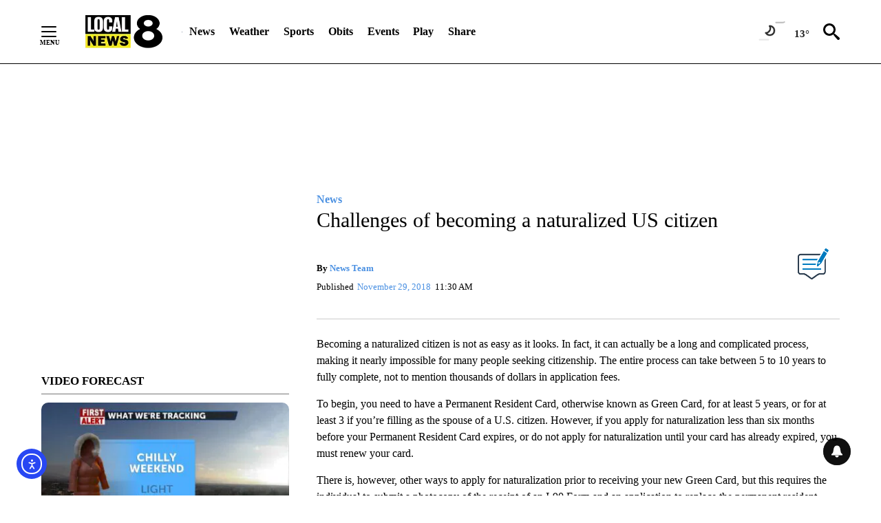

--- FILE ---
content_type: application/javascript; charset=utf-8
request_url: https://fundingchoicesmessages.google.com/f/AGSKWxW9VEpb3ezJgFjuejV9vkl03goy7QT26GpX6ciymx02SB76zCWVOrYiX5VxnwnUB2DmTOmtzl7LOC99P6GuZuKHxHTHtiDmgNZZ2doNzNYdvq49R3z3HeWM192QdSAyZuxdlJHSf_oIGr1jWLyIFPxk4MU7UXUJNcGk0EjXAmxaKlgiK1qiV7ivArnR/__350x100./ban728x90./ads/htmlparser./extendedadvert./adinsertionplugin.
body_size: -1290
content:
window['3ac5f558-3218-44ba-8662-860691867b58'] = true;

--- FILE ---
content_type: text/javascript;charset=UTF-8
request_url: https://jadserve.postrelease.com/t?ntv_mvi=&ntv_url=https%253A%252F%252Flocalnews8.com%252Fnews%252F2018%252F11%252F29%252Fchallenges-of-becoming-a-naturalized-us-citizen%252F
body_size: 1055
content:
(function(){PostRelease.ProcessResponse({"version":"3","responseId":11853,"placements":[{"id":1043962,"selector":"#primary \u003e div.author.author--flex.author-1.panel-group","injectionMode":2,"ads":[],"tracking":{"trackingBaseUrl":"https://jadserve.postrelease.com/trk.gif?ntv_ui\u003dc88a57b7-8455-4f86-af73-b1b64700849c\u0026ntv_fl\[base64]\u003d\u003d\u0026ntv_ht\u003dLnp0aQA\u0026ntv_at\u003d","adVersionPlacement":"AAAAAAAAAA-u0PA","vcpmParams":{"minimumAreaViewable":0.5,"minimumExposedTime":1000,"checkOnFocus":true,"checkMinimumAreaViewable":false,"primaryImpressionURL":"https://jadserve.postrelease.com/trk.gif?ntv_at\u003d304\u0026ntv_ui\u003dc88a57b7-8455-4f86-af73-b1b64700849c\u0026ntv_a\u003dAAAAAAAAAA-u0PA\u0026ntv_ht\u003dLnp0aQA\u0026ntv_fl\[base64]\u003d\u003d\u0026ord\u003d1948094214","adID":0}},"type":0,"integrationType":0}],"trackingCode":"\u003cscript type\u003d\"text/javascript\"\u003entv.PostRelease.trackFirstPartyCookie(\u00274e5b5829-9b5e-4f7d-bb8b-3efe2fa4caab\u0027);\u003c/script\u003e","safeIframe":false,"placementForTracking":1043962,"isWebview":false,"responseConsent":{"usPrivacyApplies":false,"gdprApplies":false,"gppApplies":false},"flags":{"useObserverViewability":true,"useMraidViewability":false}});})();

--- FILE ---
content_type: text/javascript; charset=utf-8
request_url: https://apv-launcher.minute-ly.com/api/launcher/MIN-30470.js
body_size: 83900
content:
"use strict";

function ownKeys(e, r) { var t = Object.keys(e); if (Object.getOwnPropertySymbols) { var o = Object.getOwnPropertySymbols(e); r && (o = o.filter(function (r) { return Object.getOwnPropertyDescriptor(e, r).enumerable; })), t.push.apply(t, o); } return t; }
function _objectSpread(e) { for (var r = 1; r < arguments.length; r++) { var t = null != arguments[r] ? arguments[r] : {}; r % 2 ? ownKeys(Object(t), !0).forEach(function (r) { _defineProperty(e, r, t[r]); }) : Object.getOwnPropertyDescriptors ? Object.defineProperties(e, Object.getOwnPropertyDescriptors(t)) : ownKeys(Object(t)).forEach(function (r) { Object.defineProperty(e, r, Object.getOwnPropertyDescriptor(t, r)); }); } return e; }
function _typeof(o) { "@babel/helpers - typeof"; return _typeof = "function" == typeof Symbol && "symbol" == typeof Symbol.iterator ? function (o) { return typeof o; } : function (o) { return o && "function" == typeof Symbol && o.constructor === Symbol && o !== Symbol.prototype ? "symbol" : typeof o; }, _typeof(o); }
function _defineProperty(e, r, t) { return (r = _toPropertyKey(r)) in e ? Object.defineProperty(e, r, { value: t, enumerable: !0, configurable: !0, writable: !0 }) : e[r] = t, e; }
function _toPropertyKey(t) { var i = _toPrimitive(t, "string"); return "symbol" == _typeof(i) ? i : i + ""; }
function _toPrimitive(t, r) { if ("object" != _typeof(t) || !t) return t; var e = t[Symbol.toPrimitive]; if (void 0 !== e) { var i = e.call(t, r || "default"); if ("object" != _typeof(i)) return i; throw new TypeError("@@toPrimitive must return a primitive value."); } return ("string" === r ? String : Number)(t); }
(function () {
  // If query has mly_disable flag, do not run launcher
  try {
    var urlParams = new URLSearchParams(window.location.search);
    if (urlParams.has('mly_disable')) {
      console.log('MIN Launcher disabled via mly_disable flag');
      return;
    }
  } catch (e) {
    console.log(e);
  }
  if (window._min_launcher_active) {
    return;
  }
  window._min_launcher_active = true;
  (function () {
    function sendRequest(url, postData) {
      var req = createXMLHTTPObject();
      if (!req) return;
      var method = "POST";
      req.open(method, url, true);
      req.setRequestHeader('User-Agent', 'XMLHTTP/1.0');
      if (postData) req.setRequestHeader('Content-type', 'application/x-www-form-urlencoded');
      if (req.readyState == 4) return;
      req.send(postData);
    }
    var XMLHttpFactories = [function () {
      return new XMLHttpRequest();
    }, function () {
      return new ActiveXObject("Msxml2.XMLHTTP");
    }, function () {
      return new ActiveXObject("Msxml3.XMLHTTP");
    }, function () {
      return new ActiveXObject("Microsoft.XMLHTTP");
    }];
    function createXMLHTTPObject() {
      var xmlhttp = false;
      for (var i = 0; i < XMLHttpFactories.length; i++) {
        try {
          xmlhttp = XMLHttpFactories[i]();
        } catch (e) {
          continue;
        }
        break;
      }
      return xmlhttp;
    }
    function mergeObjects() {
      var resObj = {};
      for (var i = 0; i < arguments.length; i += 1) {
        var obj = arguments[i],
          keys = Object.keys(obj);
        for (var j = 0; j < keys.length; j += 1) {
          resObj[keys[j]] = obj[keys[j]];
        }
      }
      return resObj;
    }
    function reportErrorIfNeeded(error) {
      var MINJS_TEST = /(MIN\-)/;
      var stack = error && error.stack;
      var message = error && error.message;
      if (stack && MINJS_TEST.test(stack)) {
        var messageObject = {
          message: "Launcher died: " + message,
          stack: JSON.stringify(stack)
        };
        sendStructErrorReport(messageObject);
      }
    }
    function getBaseReportMessage() {
      return {
        ver: "launcher",
        env: "prod",
        url: window.location.href,
        referrer: document.referrer
      };
    }
    function sendStructErrorReport(data) {
      if (typeof data === "string") {
        data = {
          message: data
        };
      }
      data.level = "error";
      var report = mergeObjects(getBaseReportMessage(), data);
      sendErrorReport(JSON.stringify(report));
    }
    function sendErrorReport(data) {
      sendReport("//errors.tldw.me/", data);
    }
    function sendReport(domain, data) {
      if (navigator.sendBeacon) {
        navigator.sendBeacon(domain + "_.gif", data);
      } else {
        sendRequest(domain + "_.gif", data);
      }
    }
    window.addEventListener("error", function (event) {
      reportErrorIfNeeded(event.error);
    });
    window.addEventListener("unhandledrejection", function (event) {
      reportErrorIfNeeded(event.reason);
    });
  })();
  var min_validator = function () {
    var _userAgent = navigator.userAgent.toLowerCase();
    var _os = _blackList() || _tweezersOS(_userAgent);
    var _browser = _blackList() || _tweezersBrowser(_userAgent);
    var _isLPM = false;
    function isDeviceMobile() {
      return /android|ios/.test(_os.name) || /(android|bb\d+|meego).+mobile|avantgo|bada\/|blackberry|blazer|compal|elaine|fennec|hiptop|iemobile|ip(hone|od)|iris|kindle|lge |maemo|midp|mmp|mobile.+firefox|netfront|opera m(ob|in)i|palm( os)?|phone|p(ixi|re)\/|plucker|pocket|psp|series(4|6)0|symbian|treo|up\.(browser|link)|vodafone|wap|windows ce|xda|xiino|android|ipad|playbook|silk/i.test(_userAgent) || /1207|6310|6590|3gso|4thp|50[1-6]i|770s|802s|a wa|abac|ac(er|oo|s\-)|ai(ko|rn)|al(av|ca|co)|amoi|an(ex|ny|yw)|aptu|ar(ch|go)|as(te|us)|attw|au(di|\-m|r |s )|avan|be(ck|ll|nq)|bi(lb|rd)|bl(ac|az)|br(e|v)w|bumb|bw\-(n|u)|c55\/|capi|ccwa|cdm\-|cell|chtm|cldc|cmd\-|co(mp|nd)|craw|da(it|ll|ng)|dbte|dc\-s|devi|dica|dmob|do(c|p)o|ds(12|\-d)|el(49|ai)|em(l2|ul)|er(ic|k0)|esl8|ez([4-7]0|os|wa|ze)|fetc|fly(\-|_)|g1 u|g560|gene|gf\-5|g\-mo|go(\.w|od)|gr(ad|un)|haie|hcit|hd\-(m|p|t)|hei\-|hi(pt|ta)|hp( i|ip)|hs\-c|ht(c(\-| |_|a|g|p|s|t)|tp)|hu(aw|tc)|i\-(20|go|ma)|i230|iac( |\-|\/)|ibro|idea|ig01|ikom|im1k|inno|ipaq|iris|ja(t|v)a|jbro|jemu|jigs|kddi|keji|kgt( |\/)|klon|kpt |kwc\-|kyo(c|k)|le(no|xi)|lg( g|\/(k|l|u)|50|54|\-[a-w])|libw|lynx|m1\-w|m3ga|m50\/|ma(te|ui|xo)|mc(01|21|ca)|m\-cr|me(rc|ri)|mi(o8|oa|ts)|mmef|mo(01|02|bi|de|do|t(\-| |o|v)|zz)|mt(50|p1|v )|mwbp|mywa|n10[0-2]|n20[2-3]|n30(0|2)|n50(0|2|5)|n7(0(0|1)|10)|ne((c|m)\-|on|tf|wf|wg|wt)|nok(6|i)|nzph|o2im|op(ti|wv)|oran|owg1|p800|pan(a|d|t)|pdxg|pg(13|\-([1-8]|c))|phil|pire|pl(ay|uc)|pn\-2|po(ck|rt|se)|prox|psio|pt\-g|qa\-a|qc(07|12|21|32|60|\-[2-7]|i\-)|qtek|r380|r600|raks|rim9|ro(ve|zo)|s55\/|sa(ge|ma|mm|ms|ny|va)|sc(01|h\-|oo|p\-)|sdk\/|se(c(\-|0|1)|47|mc|nd|ri)|sgh\-|shar|sie(\-|m)|sk\-0|sl(45|id)|sm(al|ar|b3|it|t5)|so(ft|ny)|sp(01|h\-|v\-|v )|sy(01|mb)|t2(18|50)|t6(00|10|18)|ta(gt|lk)|tcl\-|tdg\-|tel(i|m)|tim\-|t\-mo|to(pl|sh)|ts(70|m\-|m3|m5)|tx\-9|up(\.b|g1|si)|utst|v400|v750|veri|vi(rg|te)|vk(40|5[0-3]|\-v)|vm40|voda|vulc|vx(52|53|60|61|70|80|81|83|85|98)|w3c(\-| )|webc|whit|wi(g |nc|nw)|wmlb|wonu|x700|yas\-|your|zeto|zte\-/i.test(_userAgent.substr(0, 4));
    }
    function isDeviceDesktop() {
      return !isDeviceMobile();
    }
    function isDeviceIPad() {
      return navigator.platform === "iPad" || /iPad/i.test(_userAgent) || navigator.platform === 'MacIntel' && navigator.maxTouchPoints > 1;
    }
    function isOSiOS() {
      return _os.name === "ios" || /(?:iPhone|iPod|iPad)/i.test(_userAgent);
    }
    function isOSAndroid() {
      return _os.name === "android";
    }
    function isOSWindows() {
      return _os.name === "windows";
    }
    function isOSMac() {
      return _os.name === "mac os x";
    }
    function isOSOther() {
      return !isOSiOS() && !isOSAndroid() && !isOSWindows() && !isOSMac();
    }
    function isBrowserIE() {
      return _browser.name === "msie";
    }
    function isBrowserSafari() {
      return (isOSiOS() || isDeviceDesktop() && _os.name === "mac os x") && _browser.name === "safari";
    }
    function isBrowserChrome() {
      return _browser.name === "chrome";
    }
    function isBrowserEdge() {
      return _browser.name === "edge";
    }
    function isBrowserFirefox() {
      return _browser.name === "firefox";
    }
    function isBrowserOpera() {
      return _browser.name === "opera";
    }
    function isBrowserOther() {
      return _browser.name === "none" || !isBrowserIE() && !isBrowserSafari() && !isBrowserChrome() && !isBrowserEdge() && !isBrowserFirefox() && !isBrowserOpera();
    }
    function osVersion() {
      return _os.version;
    }
    function osName() {
      return _os.name;
    }
    function browserVersion() {
      return _browser.version || [0];
    }
    function browserMajorVersion() {
      return _browser.version && _browser.version[0];
    }
    function browserName() {
      return _browser.name;
    }
    function isBrowserSupportsNonMuteAutoPlay() {
      return !isDeviceMobile() && (!isBrowserSafari() || browserMajorVersion() <= 10);
    }
    function isPromise(promise) {
      return promise && typeof Promise === "function" && promise instanceof Promise;
    }

    // pass error case and success case callback functions
    if (isDeviceMobile() && isBrowserSafari()) {
      var vid = document.createElement("video");
      vid.setAttribute("muted", "");
      vid.setAttribute("playsinline", "");
      vid.setAttribute("inline", "");
      vid.setAttribute("webkit-playsinline", "");
      vid.muted = true;
      var playPromise = vid.play();
      if (isPromise(playPromise) && playPromise.then && playPromise["catch"]) {
        playPromise.then(function (data) {
          _isLPM = false;
        })["catch"](function (err) {
          if (err.code === 0) {
            _isLPM = true;
          }
        });
      } else {
        _isLPM = false;
      }
    } else {
      _isLPM = false;
    }
    function isLPM() {
      return _isLPM;
    }
    function isDataSaverOn() {
      return navigator && navigator.connection && navigator.connection.saveData;
    }

    // Private methods

    function _tweeze_rv(userAgent) {
      var value = userAgent.match(/rv:([\d.]+)/) || userAgent.match(/\b(?:MS)?IE\s+([\d\.]+)/i);
      return value && value[1];
    }
    function _tweeze_version(userAgent) {
      var value = userAgent.match(/version\/([\d.]+)/);
      return value ? value[1] : "0.0";
    }
    function _tweeze_fbios(userAgent) {
      var value = userAgent.match(/fbsv\/([\d]+)/);
      return value ? value[1] : "0.0";
    }
    function iosVersion(userAgent) {
      var value = userAgent.match(/([\d_]+) like mac os/);
      return value && value[1];
    }
    function _tweezersOS(userAgent) {
      return _tweezers(userAgent, {
        orders: "iphone os|cpu os|mac os x|mac os|windows nt|android|linux|cpu os",
        tweezeVer: "item ([\\d._]+)",
        transformMap: "iphone os|mac os|cpu os|->ios windows nt->windows",
        verEngine: {
          msie: _tweeze_rv,
          safari: _tweeze_version
        }
      });
    }
    function _tweezersBrowser(userAgent) {
      var BuildVersion = /^(.*)(?:build\/[^\s\)]+)(.*)$/i;
      userAgent = userAgent.replace(BuildVersion, "$1$2");
      return _tweezers(userAgent, {
        orders: "fbios|trident|edge|msie|fxios|firefox|opr|opera|crios|chrome|safari",
        tweezeVer: "item\\/([\\d._]+)",
        transformMap: "trident|msie->msie opera opr->opera firefox fxios->firefox crios->chrome",
        verEngine: {
          msie: _tweeze_rv,
          safari: _tweeze_version,
          fbios: _tweeze_fbios
        }
      });
    }
    function _tweezers(userAgent, config) {
      var name = "other";
      var orders = config.orders;
      var tweezeVer = config.tweezeVer;
      userAgent = userAgent.toLowerCase();
      var items = userAgent.match(RegExp(orders, "ig"));
      var versionParse;

      /* If we found some items */
      if (items) {
        /* Sort item by relevent, mean by config.orders*/
        items.sort(function (a, b) {
          return orders.indexOf(a) - orders.indexOf(b);
        });

        /* get the most relevant item*/
        /* and convert rawName to normalize name*/
        name = config.transformMap.match(RegExp(items[0] + ".*?->(\\w*)?")) || [];
        name = name[1] || items[0];

        /* select engine to extract version from userAgent */
        var verEngine = config.verEngine[name] || function () {
          var verReg = RegExp(tweezeVer.replace("item", items[0]), "i");
          var match = userAgent.match(verReg);
          return match && match[1];
        };
        versionParse = _parseRawVersion(verEngine(userAgent));
      } else {
        //uiwebview

        var standalone = "standalone" in window.navigator && !window.navigator.standalone,
          ios = /iphone|ipod|ipad/.test(userAgent);
        if (ios) {
          if (standalone) {
            //standalone
            name = "safari";
          } else {
            //uiwebview
            name = "safari";
          }
          versionParse = _parseRawVersion(iosVersion(userAgent));
        }
      }
      name = name === "fbios" ? "safari" : name;
      return {
        name: name,
        version: versionParse
      };
    }
    function _blackList() {
      var BLACK_LIST = /Yandex|SeaMonkey|Maxthon|Avant|Deepnet|Comodo_Dragon|Dooble|Palemoon|Flock|facebookexternalhit|Facebot|bb\d+|PlayBook|Googlebot|SMART-TV|Kindle/i;
      if (!!_userAgent.match(BLACK_LIST)) {
        return {
          name: "none",
          version: [-1]
        };
      }
      return null;
    }
    function _parseRawVersion(_version) {
      var version = [-1];
      if (_version) {
        version = _version.split(/[._]/);
        version[0] = version.major = version[0] ? parseInt(version[0]) : 0;
        version[1] = version.minor = version[1] ? parseInt(version[1]) : 0;
        version[2] = version.patch = version[2] ? parseInt(version[2]) : 0;
        version[3] = version.build = version[3] ? parseInt(version[3]) : 0;
      }
      return version;
    }
    return {
      "isDeviceMobile": isDeviceMobile,
      "isDeviceDesktop": isDeviceDesktop,
      "isDeviceIPad": isDeviceIPad,
      "isOSiOS": isOSiOS,
      "isOSAndroid": isOSAndroid,
      "isOSWindows": isOSWindows,
      "isOSMac": isOSMac,
      "isOSOther": isOSOther,
      "isBrowserIE": isBrowserIE,
      "isBrowserSafari": isBrowserSafari,
      "isBrowserChrome": isBrowserChrome,
      "isBrowserEdge": isBrowserEdge,
      "isBrowserFirefox": isBrowserFirefox,
      "isBrowserOpera": isBrowserOpera,
      "isBrowserOther": isBrowserOther,
      "osVersion": osVersion,
      "osName": osName,
      "browserVersion": browserVersion,
      "browserMajorVersion": browserMajorVersion,
      "browserName": browserName,
      "isBrowserSupportsNonMuteAutoPlay": isBrowserSupportsNonMuteAutoPlay,
      "isLPM": isLPM,
      "isPromise": isPromise,
      "isDataSaverOn": isDataSaverOn
    };
  }();
  (function (configData) {
    var isUsedDataDisabled = configData && configData.config.disableUserData;
    var SESSION_KEY = "minUnifiedSessionToken10";
    var SESSION_TTL = 30 * 60 * 1000; // 30 minutes
    var STORAGE_TTL = 30 * 24 * 60 * 60; // 30 days in seconds
    var USER_TTL = STORAGE_TTL * 1000; // 30 days in miliseconds

    var TIMESTAMPS = {
      sessionId: "__sidts__",
      //sessionId timestamp
      uid: "__uidts__" //sessionId timestamp
    };
    var SESSION_ID = "sessionId";
    var USER_ID = "uid";
    var STORAGE = getStorage();
    var sessionData = {};
    function isCookieEnabled() {
      var cookieEnabled = navigator.cookieEnabled;
      if (!cookieEnabled) {
        document.cookie = "testcookie";
        cookieEnabled = document.cookie.indexOf("testcookie") != -1;
      }
      return cookieEnabled;
    }
    function isStorageEnabled(storage) {
      try {
        storage.setItem("_minTest", "test value");
        storage.removeItem("_minTest");
      } catch (e) {
        return false;
      }
      return true;
    }
    function getStorage() {
      try {
        if (isCookieEnabled()) {
          return cookiesStorage();
        }
        if (isStorageEnabled(localStorage)) {
          return localStorage;
        }
        if (isStorageEnabled(sessionStorage)) {
          return sessionStorage;
        }
        return null;
      } catch (error) {
        return null;
      }
    }
    function save() {
      if (!isUsedDataDisabled) {
        STORAGE.setItem(SESSION_KEY, JSON.stringify(sessionData));
      }
      saveLocal();
    }
    function saveLocal() {
      if (isUsedDataDisabled) {
        window._minUnifiedSessionToken10 = _defineProperty(_defineProperty(_defineProperty(_defineProperty({}, SESSION_ID, '0'), USER_ID, '0'), TIMESTAMPS[SESSION_ID], getTimeNow()), TIMESTAMPS[USER_ID], getTimeNow());
      } else {
        window._minUnifiedSessionToken10 = sessionData;
      }
    }
    function createEmptySessionData() {
      sessionData = {};
      sessionData[SESSION_ID] = generateUID();
      sessionData[USER_ID] = generateUID();
      sessionData[TIMESTAMPS[SESSION_ID]] = getTimeNow();
      sessionData[TIMESTAMPS[USER_ID]] = getTimeNow();
    }
    function isSessionTimeExpired(dataTimeStamp) {
      var timeSpan = Math.abs(getTimeNow() - dataTimeStamp);
      return timeSpan > SESSION_TTL || isMidnightPassed(dataTimeStamp);
    }
    function isUserIdTimeExpired(dataTimeStamp) {
      var timeSpan = Math.abs(getTimeNow() - dataTimeStamp);
      return timeSpan > USER_TTL;
    }
    function isSessionValid() {
      return sessionData[SESSION_ID] && sessionData[USER_ID] && sessionData[TIMESTAMPS[SESSION_ID]] && sessionData[TIMESTAMPS[USER_ID]];
    }
    function updateTimeStamps() {
      sessionData[TIMESTAMPS[SESSION_ID]] = getTimeNow();
      sessionData[TIMESTAMPS[USER_ID]] = getTimeNow();
    }
    function getRootDomain(hostname) {
      var parts = hostname.split(".");
      if (parts.length <= 2) {
        return hostname;
      }
      var lastThreeParts = parts.slice(-3);
      var specialDomains = ['co', 'com', 'org', 'net'];
      if (specialDomains.indexOf(lastThreeParts[1]) > -1) {
        return lastThreeParts.join('.');
      }
      return lastThreeParts.slice(-2).join('.');
    }
    function cookiesStorage() {
      function setCookie(name, value) {
        var updatedCookie = encodeURIComponent(name) + "=" + encodeURIComponent(value);
        updatedCookie += "; path=/; domain=" + getRootDomain(location.hostname) + "; " + "max-age=" + STORAGE_TTL + ";";
        document.cookie = updatedCookie;
      }
      function getCookie(name) {
        var matches = document.cookie.match(new RegExp("(?:^|; )" + name.replace(/([\.$?*|{}\(\)\[\]\\\/\+^])/g, '\\$1') + "=([^;]*)"));
        return matches ? decodeURIComponent(matches[1]) : undefined;
      }
      return {
        getItem: getCookie,
        setItem: setCookie
      };
    }
    function removeStoredSessionData() {
      if (STORAGE) {
        try {
          STORAGE.removeItem(SESSION_KEY);
        } catch (e) {}
      }
    }
    if (isUsedDataDisabled) {
      removeStoredSessionData();
    }
    function initSessionData() {
      if (isUsedDataDisabled) {
        createEmptySessionData();
        saveLocal();
        return;
      }
      if (!STORAGE) {
        createEmptySessionData();
        saveLocal();
        return;
      }
      sessionData = JSON.parse(STORAGE.getItem(SESSION_KEY) || "{}");
      if (!isSessionValid()) {
        createEmptySessionData();
        save();
        return;
      }
      if (isSessionTimeExpired(sessionData[TIMESTAMPS[SESSION_ID]])) {
        sessionData[SESSION_ID] = generateUID();
      }
      if (isUserIdTimeExpired(sessionData[TIMESTAMPS[USER_ID]])) {
        sessionData[USER_ID] = generateUID();
      }
      updateTimeStamps();
      save();
    }
    function generateUID() {
      function s() {
        return Math.floor((1 + Math.random()) * getTimeNow()).toString(16).substring(1);
      }
      return s() + "-" + s() + "-" + s() + "-" + s() + "-" + s();
    }
    function getTimeNow() {
      return new Date().getTime();
    }
    function isMidnightPassed(timeStamp) {
      var LOCAL_OFFSET = new Date().getTimezoneOffset() * 60000;
      function _getAsUtcDate(timestamp) {
        return new Date(timestamp + LOCAL_OFFSET);
      }
      var then = new Date(timeStamp).getTime();
      var now = getTimeNow();
      var thenUTC = _getAsUtcDate(then);
      var nowUTC = _getAsUtcDate(now);
      var nowUTCYear = nowUTC.getYear();
      var thenUTCYear = thenUTC.getYear();
      var nowUTCMonth = nowUTC.getMonth();
      var thenUTCMonth = thenUTC.getMonth();
      var nowUTCDate = nowUTC.getDate();
      var thenUTCDate = thenUTC.getDate();
      return nowUTCYear > thenUTCYear || nowUTCMonth > thenUTCMonth || nowUTCDate > thenUTCDate;
    }
    initSessionData();
  })({"fallbackUsed":true,"videos":[{"id":8019415,"vidId":"7d89e1a9-fcfe-4710-87fa-b7f99185b8f3","minVidId":6100479,"doesCollect":true,"defaultHltId":114912380,"articleUrl":"/news/2026/01/23/monumental-snowscapes-return-for-idaho-snow-sculpting-championship","highlights":[{"hltId":114912380,"vidUrl":"be8f76aa-6354-4355-6100479-80a6-2346e6cb0ef1-s107.674-114.114","hasVertical":false,"weights":"1,1,1,1","rank":"0.00894,0.11275,0,0"}]},{"id":8019294,"vidId":"b5257987-cb2f-412a-9cff-fb8312bf9a44","minVidId":6100380,"doesCollect":true,"defaultHltId":114910317,"articleUrl":"/news/2026/01/23/chocolate-lovers-affair-sweetens-up-pocatello","highlights":[{"hltId":114910317,"vidUrl":"1091d77f-6004-4e70-6100380-8fd2-237acaffb572-s60.561-69.536","hasVertical":false,"weights":"1,1,1,1","rank":"0.00894,0.11275,0,0"}]},{"id":8019112,"vidId":"5e8fe6e8-3540-421a-aec5-123f866c3ff2","minVidId":6100230,"doesCollect":true,"defaultHltId":114907440,"articleUrl":"/weather/local-forecast/2026/01/23/cold-weekend-ahead","highlights":[{"hltId":114907440,"vidUrl":"f6879aeb-edae-406f-6100230-b913-c53f46460743-s160.227-166.233","hasVertical":false,"weights":"1,1,1,1","rank":"0.00894,0.11275,0,0"}]},{"id":8018788,"vidId":"d04f33aa-b56d-4224-8a40-11dece4a98ee","minVidId":6099976,"defaultHltId":114901865,"articleUrl":"/news/2026/01/23/no-snow-no-problem-but-watch-out-for-road-crews","highlights":[{"hltId":114901865,"vidUrl":"d8422fbb-48c9-4f80-6099976-bde2-09ede1d72691-s10.844-20.22","hasVertical":false,"weights":"1,1,1,1","rank":"0.00894,0.11275,0,0"}]},{"id":8018770,"vidId":"493a93f9-ba64-4051-9345-dfce5e8352b1","minVidId":6099964,"defaultHltId":114901629,"articleUrl":"/news/top-stories/2026/01/23/idaho-supreme-court-weighs-constitutionality-of-private-school-tax-credits","highlights":[{"hltId":114901629,"vidUrl":"2d6d59ab-fea8-4039-6099964-91df-283002641506-s7.04-15.382","hasVertical":false,"weights":"1,1,1,1","rank":"0.00894,0.11275,0,0"}]},{"id":8018222,"vidId":"ff82314b-3bc8-4640-b620-76b000e2b6b0","minVidId":6099555,"defaultHltId":114893201,"articleUrl":"/home/2026/01/23/banff-centre-mountain-film-festival-world-tour-coming-to-idaho-falls","highlights":[{"hltId":114893201,"vidUrl":"8ccd6e31-5e3e-468f-6099555-abb0-fe97915c8ded-s66.333-75.776","hasVertical":false,"weights":"1,1,1,1","rank":"0.00894,0.11275,0,0"}]},{"id":8018181,"vidId":"b001b389-b7cc-4aba-9f6c-2e469d142dd3","minVidId":6099523,"defaultHltId":114892432,"articleUrl":"/sports/2026/01/22/sermon-service-electric-student-athlete-of-the-week-jan-22-2026-macy-marlow","highlights":[{"hltId":114892432,"vidUrl":"23e36d3c-1fdf-41de-6099523-94d2-cbd2cdc7904d-s53.32-58.859","hasVertical":false,"weights":"1,1,1,1","rank":"0.00894,0.11275,0,0"}]},{"id":8017140,"vidId":"fd2ba902-9eff-4a30-84ae-d5bf4e767980","minVidId":6098794,"defaultHltId":114876882,"articleUrl":"/home/2026/01/22/eagle-rock-art-guild-spring-show-opening-soiree-at-the-art-museum-of-eastern-idaho","highlights":[{"hltId":114876882,"vidUrl":"c7a7b4c3-e46f-4d4e-6098794-8df9-f91545eca110-s49.483-55.489","hasVertical":false,"weights":"1,1,1,1","rank":"0.00894,0.11275,0,0"}]},{"id":8016915,"vidId":"d3c00685-e1ea-46b8-952d-b2623d276404","minVidId":6098620,"defaultHltId":114873613,"articleUrl":"/news/2026/01/22/vending-for-love-students-launch-date-machine-at-byu-idaho","highlights":[{"hltId":114873613,"vidUrl":"4b7da2f5-a628-4490-6098620-80b0-e6b022bae907-s92.726-100.067","hasVertical":false,"weights":"1,1,1,1","rank":"0.00894,0.11275,0,0"}]},{"id":8016800,"vidId":"a48c230e-9752-4693-9270-494db70d89a5","minVidId":6098522,"defaultHltId":114871684,"articleUrl":"/news/2026/01/22/oh-rats-confronting-a-rodent-infestation-in-western-idaho","highlights":[{"hltId":114871684,"vidUrl":"ed89ca64-8f6f-4e40-6098522-8369-4744608562be-s51.018-56.757","hasVertical":false,"weights":"1,1,1,1","rank":"0.00894,0.11275,0,0"}]},{"id":8016024,"vidId":"c0d34f1e-54e5-47b7-8147-233ef2d98f6d","minVidId":6097914,"defaultHltId":114859530,"articleUrl":"/weather/local-forecast/2026/01/22/fog-and-clouds-to-start-off-friday-sunny-and-cold-for-the-weekend","highlights":[{"hltId":114859530,"vidUrl":"8698235c-3b92-45ed-6097914-9ee7-84e6f837699a-s73.974-79.98","hasVertical":false,"weights":"1,1,1,1","rank":"0.00894,0.11275,0,0"}]},{"id":8014512,"vidId":"823abf2b-5681-4ada-b76a-d40184469157","minVidId":6096889,"defaultHltId":114837399,"articleUrl":"/news/blackfoot/2026/01/22/passions-flare-after-closure-of-blackfoot-senior-center-food-pantry","highlights":[{"hltId":114837399,"vidUrl":"7ed28977-8947-4b4f-6096889-981a-73c76a5068bb-s28.529-36.503","hasVertical":false,"weights":"1,1,1,1","rank":"0.00894,0.11275,0,0"}]},{"id":8014474,"vidId":"4d0fb527-40de-4ab6-9da6-9d3bd1406e47","minVidId":6096852,"defaultHltId":114836652,"articleUrl":"/weather/local-forecast/2026/01/22/drop-in-temps-by-the-weekend-and-tracking-good-chances-of-showers-next-week","highlights":[{"hltId":114836652,"vidUrl":"da334c2b-9c80-4d35-6096852-ae19-1f269f290d22-s19.019-27.895","hasVertical":false,"weights":"1,1,1,1","rank":"0.00894,0.11275,0,0"}]},{"id":8014343,"vidId":"4a55b083-e618-4a9a-b8ef-2efbdf0f0096","minVidId":6096735,"defaultHltId":114834124,"articleUrl":"/news/idaho-falls/2026/01/21/mayor-lisa-burtenshaw-to-deliver-inaugural-state-of-the-city-address","highlights":[{"hltId":114834124,"vidUrl":"7bcc6938-79f8-4823-6096735-96dc-3d6b6f84534e-s36.17-44.978","hasVertical":false,"weights":"1,1,1,1","rank":"0.00894,0.11275,0,0"}]},{"id":8013233,"vidId":"f522e915-f739-454f-a6cc-2feb1310baf2","minVidId":6095807,"defaultHltId":114815398,"articleUrl":"/weather/local-forecast/2026/01/21/patchy-fog-with-some-clearing-for-thursday-and-friday","highlights":[{"hltId":114815398,"vidUrl":"ffaa52b1-0d9a-4391-6095807-9427-26c44c113b84-s160.294-166.3","hasVertical":false,"weights":"1,1,1,1","rank":"0.00894,0.11275,0,0"}]},{"id":8012968,"vidId":"6759ce97-8319-4c1c-bb5a-b154928461f9","minVidId":6095574,"defaultHltId":114810024,"articleUrl":"/news/rexburg/2026/01/21/250-trucks-one-mission-lds-church-donates-31000-pounds-of-food-to-rexburg-community-action-partnership","highlights":[{"hltId":114810024,"vidUrl":"1f6cec71-dd37-4f5a-6095574-bc0d-79c06cf497a5-s38.539-48.015","hasVertical":false,"weights":"1,1,1,1","rank":"0.00894,0.11275,0,0"}]},{"id":8012950,"vidId":"04b43c80-2f62-46e3-b435-d72e214f2df7","minVidId":6095556,"defaultHltId":114809632,"articleUrl":"/news/2026/01/21/swat-team-deployed-to-wayan-following-disturbance-on-jackknife-road","highlights":[{"hltId":114809632,"vidUrl":"b1602898-b342-4492-6095556-9a4f-8f386c7e8c58-s39.206-47.014","hasVertical":false,"weights":"1,1,1,1","rank":"0.00894,0.11275,0,0"}]},{"id":8012088,"vidId":"a2d8c2f6-3969-42eb-8896-7aa1e17c97ed","minVidId":6094765,"defaultHltId":114793617,"articleUrl":"/weather/local-forecast/2026/01/21/chilly-and-areas-of-fog-hanging-with-us","highlights":[{"hltId":114793617,"vidUrl":"db07d14b-f3b3-4297-6094765-9041-3a10275ddd69-s29.93-35.936","hasVertical":false,"weights":"1,1,1,1","rank":"0.00894,0.11275,0,0"}]},{"id":8011931,"vidId":"fe66d481-423e-4f1d-8f95-34c8985c4458","minVidId":6094630,"defaultHltId":114792069,"articleUrl":"/news/2026/01/21/blind-woman-advocates-for-change-in-blackfoot","highlights":[{"hltId":114792069,"vidUrl":"4d919bd6-ce7c-4f58-6094630-806d-675a10248bb2-s30.797-38.639","hasVertical":false,"weights":"1,1,1,1","rank":"0.00894,0.11275,0,0"}]},{"id":8011199,"vidId":"c1d02906-b4f8-4c5a-bb9f-eb4a91a68a37","minVidId":6093999,"defaultHltId":114779490,"articleUrl":"/news/2026/01/20/parental-choice-tax-credit-lawsuit-heads-to-the-idaho-supreme-court","highlights":[{"hltId":114779490,"vidUrl":"d4ba4281-6734-476c-6093999-991d-dd98670c9a22-s42.109-48.015","hasVertical":false,"weights":"1,1,1,1","rank":"0.00894,0.11275,0,0"}]},{"id":8011142,"vidId":"ac782975-bce3-4cd8-8e8a-bad6de755ee6","minVidId":6093950,"defaultHltId":114778614,"articleUrl":"/weather/local-forecast/2026/01/20/more-fog-and-freezing-temps-for-our-mid-week","highlights":[{"hltId":114778614,"vidUrl":"87676068-70f3-456a-6093950-9c2b-baeaaca2fca2-s170.47-176.476","hasVertical":false,"weights":"1,1,1,1","rank":"0.00894,0.11275,0,0"}]},{"id":8010558,"vidId":"5a1f46b8-8ef7-44b9-b608-8e3226412fc7","minVidId":6093438,"defaultHltId":114767539,"articleUrl":"/news/2026/01/20/rexburg-to-open-new-indoor-ice-rink-following-amazing-private-donation","highlights":[{"hltId":114767539,"vidUrl":"0623a8d4-2c0d-46a4-6093438-b1c4-2374e72eb1d5-s41.475-47.481","hasVertical":false,"weights":"1,1,1,1","rank":"0.00894,0.11275,0,0"}]},{"id":8010215,"vidId":"15e5a6f3-6f98-4d26-87ef-1a2a6628e08a","minVidId":6093108,"defaultHltId":114761261,"articleUrl":"/news/2026/01/20/gold-silver-backed-debit-cards-pitched-as-new-way-to-pay-in-idaho","highlights":[{"hltId":114761261,"vidUrl":"c05609c4-eaf9-40d2-6093108-8c0b-0be85d7b7c51-s82.282-91.058","hasVertical":false,"weights":"1,1,1,1","rank":"0.00894,0.11275,0,0"}]},{"id":8009983,"vidId":"e110745e-35c2-42d4-a485-efe93b630425","minVidId":6092890,"defaultHltId":114755215,"articleUrl":"/news/pocatello/2026/01/20/eastern-idaho-ag-expo-opens-today-at-iccu-dome","highlights":[{"hltId":114755215,"vidUrl":"07eee7f1-cf69-4237-6092890-8200-e5b94aedd14c-s69.703-75.709","hasVertical":false,"weights":"1,1,1,1","rank":"0.00894,0.11275,0,0"}]},{"id":8009511,"vidId":"f121c941-8097-45f4-be32-bf051baeee6a","minVidId":6092445,"defaultHltId":114744423,"articleUrl":"/news/2026/01/19/isu-and-pocatello-community-march-to-honor-martin-luther-king-jr-day","highlights":[{"hltId":114744423,"vidUrl":"85b03ddb-1e7b-455b-6092445-8287-157eec91e47c-s24.224-32.299","hasVertical":false,"weights":"1,1,1,1","rank":"0.00894,0.11275,0,0"}]},{"id":8009418,"vidId":"b35c076d-2b74-489c-9640-a44a95a6d615","minVidId":6092361,"defaultHltId":114742863,"articleUrl":"/weather/local-forecast/2026/01/20/freezing-fog-hanging-around-with-seasonal-temps-and-shower-chances-in-view","highlights":[{"hltId":114742863,"vidUrl":"9dc44d6b-4f29-4055-6092361-99a0-e3420890255c-s132.766-141.575","hasVertical":false,"weights":"1,1,1,1","rank":"0.00894,0.11275,0,0"}]},{"id":8009238,"vidId":"9bafd998-47c2-413d-b81d-ac6ba7e40e54","minVidId":6092195,"defaultHltId":114739677,"articleUrl":"/news/2026/01/19/plunging-into-civil-rights-polar-plunge-marks-mlk-jr-day","highlights":[{"hltId":114739677,"vidUrl":"c22628cc-5d9d-4895-6092195-95aa-17803084e596-s33.2-42.075","hasVertical":false,"weights":"1,1,1,1","rank":"0.00894,0.11275,0,0"}]},{"id":8009118,"vidId":"3da00e5d-bbf8-4b85-a6fc-097883af3197","minVidId":6092088,"defaultHltId":114737636,"articleUrl":"/news/idaho-falls/2026/01/19/traffic-alert-semi-crash-north-of-idaho-falls-blocks-i-15","highlights":[{"hltId":114737636,"vidUrl":"a0310bc1-6782-4d27-6092088-b9b0-99820e8dd6c3-s28.962-34.968","hasVertical":false,"weights":"1,1,1,1","rank":"0.00894,0.11275,0,0"}]},{"id":8009005,"vidId":"fa968a96-1457-418f-8995-5ad95c9234a1","minVidId":6091993,"defaultHltId":114735978,"articleUrl":"/news/top-stories/2026/01/19/idaho-democrats-call-to-pause-parental-choice-tax-credit-program-funds","highlights":[{"hltId":114735978,"vidUrl":"4a03edcd-bc46-4314-6091993-9307-100648003c0d-s81.481-87.487","hasVertical":false,"weights":"1,1,1,1","rank":"0.00894,0.11275,0,0"}]},{"id":8008987,"vidId":"43262a15-b609-4b72-bf50-5e956348bdc6","minVidId":6091975,"defaultHltId":114735681,"articleUrl":"/weather/local-forecast/2026/01/19/areas-of-freezing-fog-with-light-winds","highlights":[{"hltId":114735681,"vidUrl":"815eec51-2141-46bd-6091975-bd01-8040d2f9d302-s190.524-196.53","hasVertical":false,"weights":"1,1,1,1","rank":"0.00894,0.11275,0,0"}]},{"id":8008943,"vidId":"c1eaae80-766c-412e-a159-b90bfb0774c8","minVidId":6091933,"defaultHltId":114734871,"articleUrl":"/news/2026/01/19/college-of-eastern-idaho-hits-record-breaking-apprenticeship-enrollment","highlights":[{"hltId":114734871,"vidUrl":"4551e2fd-a25e-4c63-6091933-bae6-5ecb632f9981-s13.08-20.32","hasVertical":false,"weights":"1,1,1,1","rank":"0.00894,0.11275,0,0"}]},{"id":7969828,"vidId":"c264c12c-755b-4cc4-80f3-3728eb250192","minVidId":6057207,"defaultHltId":113913036,"articleUrl":"/news/2026/01/07/church-of-jesus-christ-of-latter-day-saints-issues-statement-following-fatal-utah-shooting","highlights":[{"hltId":113913036,"vidUrl":"a403472a-76d6-46b7-6057207-8510-4fb753a9bf30-s56.657-65.465","hasVertical":false,"weights":"1,1,1,1","rank":"0.00894,0.11275,0,0"}]},{"id":6554632,"vidId":"5cdb4670-eeed-40bf-aa01-15a106757b31","minVidId":4824337,"defaultHltId":86342484,"articleUrl":"/life/community-all-stars/2025/06/30/community-all-stars-local-artist-leaves-his-mark-on-sides-of-buildings","highlights":[{"hltId":86342484,"vidUrl":"5a200b2c-6a3d-4374-4824337-8693-2406f7eeb802-s101.802-109.576","hasVertical":false,"weights":"1,1,1,1","rank":"0.00894,0.11275,0,0"}]}],"config":{"flavors":[{"name":"working version","file":"mi-1.17.1.244.js","weight":0,"groupName":"npg_group"},{"name":"updated tags","file":"mi-1.17.1.289.js","weight":100,"groupName":"npg_group"}],"inArticlePlacer":{"desktop":{"active":false,"logoPosition":"top-right"},"mobile":{"active":false,"logoPosition":"top-right"}},"errorReport":true,"regularPlacer":{"trackSize":false},"scraper":{"IAContainers":".video__embed video","type2":false,"XXXXenableMobileScraper":true,"filter":{"white":["localnews8.com/"]}},"placements":[{"name":"all","selectors":{"container":"article"}}]},"overrides":{},"system":{"snippetEnv":"snippet.minute-ly.com/publishers","publisher":30470,"publisherName":"KIFI Prod | NPG","baseVideoUrl":"apv-static.minute-ly.com/videos/v-","rezVideo":{"s":100,"m":200,"l":300},"server_version":"v4","builder_version":"[ApvConfiguration::PublisherConfigurationBuilderV4][Publisher-30470]"}});
  function deepMergeObjects(obj1, obj2) {
    var seen = arguments.length > 2 && arguments[2] !== undefined ? arguments[2] : new WeakMap();
    if (obj1 === obj2) return obj1; // Avoid merging the same object

    if (_typeof(obj2) !== "object" || obj2 === null || Array.isArray(obj2)) {
      return obj2; // Directly return non-object values
    }
    if (seen.has(obj2)) {
      return seen.get(obj2); // Prevent infinite recursion
    }
    var result = _objectSpread({}, obj1);
    seen.set(obj2, result); // Track visited objects

    for (var key in obj2) {
      if (Object.prototype.hasOwnProperty.call(obj2, key)) {
        var value1 = result[key];
        var value2 = obj2[key];
        if (_typeof(value2) === "object" && value2 !== null && !Array.isArray(value2)) {
          if (_typeof(value1) === "object" && value1 !== null && !Array.isArray(value1)) {
            result[key] = deepMergeObjects(value1, value2, seen);
          } else if (value1 === undefined) {
            // Only add if value2 is NOT an empty object
            if (Object.keys(value2).length > 0) {
              result[key] = deepMergeObjects({}, value2, seen);
            }
          }
        } else if (_typeof(value1) === _typeof(value2) || value1 === undefined) {
          if (value1 !== undefined && value2 === "") {
            continue;
          }
          result[key] = value2;
        }
      }
    }
    return result;
  }
  "use strict";var _excluded=["data"],_excluded2=["data"],_globalThis=function(e){function t(){var t=this||self;return delete e.prototype.__magic__,t}return"object"==typeof globalThis?globalThis:this?t():(e.defineProperty(e.prototype,"__magic__",{configurable:!0,get:t}),__magic__)}(Object);function _callSuper(e,t,r){return t=_getPrototypeOf(t),_possibleConstructorReturn(e,_isNativeReflectConstruct()?Reflect.construct(t,r||[],_getPrototypeOf(e).constructor):t.apply(e,r))}function _possibleConstructorReturn(e,t){if(t&&("object"==_typeof(t)||"function"==typeof t))return t;if(void 0!==t)throw new TypeError("Derived constructors may only return object or undefined");return _assertThisInitialized(e)}function _assertThisInitialized(e){if(void 0===e)throw new ReferenceError("this hasn't been initialised - super() hasn't been called");return e}function _isNativeReflectConstruct(){try{var e=!Boolean.prototype.valueOf.call(Reflect.construct(Boolean,[],(function(){})))}catch(e){}return(_isNativeReflectConstruct=function(){return!!e})()}function _getPrototypeOf(e){return _getPrototypeOf=Object.setPrototypeOf?Object.getPrototypeOf.bind():function(e){return e.__proto__||Object.getPrototypeOf(e)},_getPrototypeOf(e)}function _inherits(e,t){if("function"!=typeof t&&null!==t)throw new TypeError("Super expression must either be null or a function");e.prototype=Object.create(t&&t.prototype,{constructor:{value:e,writable:!0,configurable:!0}}),Object.defineProperty(e,"prototype",{writable:!1}),t&&_setPrototypeOf(e,t)}function _setPrototypeOf(e,t){return _setPrototypeOf=Object.setPrototypeOf?Object.setPrototypeOf.bind():function(e,t){return e.__proto__=t,e},_setPrototypeOf(e,t)}function _toConsumableArray(e){return _arrayWithoutHoles(e)||_iterableToArray(e)||_unsupportedIterableToArray(e)||_nonIterableSpread()}function _nonIterableSpread(){throw new TypeError("Invalid attempt to spread non-iterable instance.\nIn order to be iterable, non-array objects must have a [Symbol.iterator]() method.")}function _iterableToArray(e){if("undefined"!=typeof Symbol&&null!=e[Symbol.iterator]||null!=e["@@iterator"])return Array.from(e)}function _arrayWithoutHoles(e){if(Array.isArray(e))return _arrayLikeToArray(e)}function _objectWithoutProperties(e,t){if(null==e)return{};var r,n,i=_objectWithoutPropertiesLoose(e,t);if(Object.getOwnPropertySymbols){var a=Object.getOwnPropertySymbols(e);for(n=0;n<a.length;n++)r=a[n],-1===t.indexOf(r)&&{}.propertyIsEnumerable.call(e,r)&&(i[r]=e[r])}return i}function _objectWithoutPropertiesLoose(e,t){if(null==e)return{};var r={};for(var n in e)if({}.hasOwnProperty.call(e,n)){if(-1!==t.indexOf(n))continue;r[n]=e[n]}return r}function _regeneratorRuntime(){_regeneratorRuntime=function(){return t};var e,t={},r=Object.prototype,n=r.hasOwnProperty,i=Object.defineProperty||function(e,t,r){e[t]=r.value},a="function"==typeof Symbol?Symbol:{},o=a.iterator||"@@iterator",s=a.asyncIterator||"@@asyncIterator",u=a.toStringTag||"@@toStringTag";function c(e,t,r){return Object.defineProperty(e,t,{value:r,enumerable:!0,configurable:!0,writable:!0}),e[t]}try{c({},"")}catch(e){c=function(e,t,r){return e[t]=r}}function l(e,t,r,n){var a=t&&t.prototype instanceof g?t:g,o=Object.create(a.prototype),s=new O(n||[]);return i(o,"_invoke",{value:E(e,r,s)}),o}function f(e,t,r){try{return{type:"normal",arg:e.call(t,r)}}catch(e){return{type:"throw",arg:e}}}t.wrap=l;var h="suspendedStart",p="suspendedYield",d="executing",y="completed",v={};function g(){}function _(){}function m(){}var b={};c(b,o,(function(){return this}));var k=Object.getPrototypeOf,x=k&&k(k(j([])));x&&x!==r&&n.call(x,o)&&(b=x);var w=m.prototype=g.prototype=Object.create(b);function A(e){["next","throw","return"].forEach((function(t){c(e,t,(function(e){return this._invoke(t,e)}))}))}function S(e,t){function r(i,a,o,s){var u=f(e[i],e,a);if("throw"!==u.type){var c=u.arg,l=c.value;return l&&"object"==_typeof(l)&&n.call(l,"__await")?t.resolve(l.__await).then((function(e){r("next",e,o,s)}),(function(e){r("throw",e,o,s)})):t.resolve(l).then((function(e){c.value=e,o(c)}),(function(e){return r("throw",e,o,s)}))}s(u.arg)}var a;i(this,"_invoke",{value:function(e,n){function i(){return new t((function(t,i){r(e,n,t,i)}))}return a=a?a.then(i,i):i()}})}function E(t,r,n){var i=h;return function(a,o){if(i===d)throw Error("Generator is already running");if(i===y){if("throw"===a)throw o;return{value:e,done:!0}}for(n.method=a,n.arg=o;;){var s=n.delegate;if(s){var u=C(s,n);if(u){if(u===v)continue;return u}}if("next"===n.method)n.sent=n._sent=n.arg;else if("throw"===n.method){if(i===h)throw i=y,n.arg;n.dispatchException(n.arg)}else"return"===n.method&&n.abrupt("return",n.arg);i=d;var c=f(t,r,n);if("normal"===c.type){if(i=n.done?y:p,c.arg===v)continue;return{value:c.arg,done:n.done}}"throw"===c.type&&(i=y,n.method="throw",n.arg=c.arg)}}}function C(t,r){var n=r.method,i=t.iterator[n];if(i===e)return r.delegate=null,"throw"===n&&t.iterator["return"]&&(r.method="return",r.arg=e,C(t,r),"throw"===r.method)||"return"!==n&&(r.method="throw",r.arg=new TypeError("The iterator does not provide a '"+n+"' method")),v;var a=f(i,t.iterator,r.arg);if("throw"===a.type)return r.method="throw",r.arg=a.arg,r.delegate=null,v;var o=a.arg;return o?o.done?(r[t.resultName]=o.value,r.next=t.nextLoc,"return"!==r.method&&(r.method="next",r.arg=e),r.delegate=null,v):o:(r.method="throw",r.arg=new TypeError("iterator result is not an object"),r.delegate=null,v)}function T(e){var t={tryLoc:e[0]};1 in e&&(t.catchLoc=e[1]),2 in e&&(t.finallyLoc=e[2],t.afterLoc=e[3]),this.tryEntries.push(t)}function R(e){var t=e.completion||{};t.type="normal",delete t.arg,e.completion=t}function O(e){this.tryEntries=[{tryLoc:"root"}],e.forEach(T,this),this.reset(!0)}function j(t){if(t||""===t){var r=t[o];if(r)return r.call(t);if("function"==typeof t.next)return t;if(!isNaN(t.length)){var i=-1,a=function r(){for(;++i<t.length;)if(n.call(t,i))return r.value=t[i],r.done=!1,r;return r.value=e,r.done=!0,r};return a.next=a}}throw new TypeError(_typeof(t)+" is not iterable")}return _.prototype=m,i(w,"constructor",{value:m,configurable:!0}),i(m,"constructor",{value:_,configurable:!0}),_.displayName=c(m,u,"GeneratorFunction"),t.isGeneratorFunction=function(e){var t="function"==typeof e&&e.constructor;return!!t&&(t===_||"GeneratorFunction"===(t.displayName||t.name))},t.mark=function(e){return Object.setPrototypeOf?Object.setPrototypeOf(e,m):(e.__proto__=m,c(e,u,"GeneratorFunction")),e.prototype=Object.create(w),e},t.awrap=function(e){return{__await:e}},A(S.prototype),c(S.prototype,s,(function(){return this})),t.AsyncIterator=S,t.async=function(e,r,n,i,a){void 0===a&&(a=Promise);var o=new S(l(e,r,n,i),a);return t.isGeneratorFunction(r)?o:o.next().then((function(e){return e.done?e.value:o.next()}))},A(w),c(w,u,"Generator"),c(w,o,(function(){return this})),c(w,"toString",(function(){return"[object Generator]"})),t.keys=function(e){var t=Object(e),r=[];for(var n in t)r.push(n);return r.reverse(),function e(){for(;r.length;){var n=r.pop();if(n in t)return e.value=n,e.done=!1,e}return e.done=!0,e}},t.values=j,O.prototype={constructor:O,reset:function(t){if(this.prev=0,this.next=0,this.sent=this._sent=e,this.done=!1,this.delegate=null,this.method="next",this.arg=e,this.tryEntries.forEach(R),!t)for(var r in this)"t"===r.charAt(0)&&n.call(this,r)&&!isNaN(+r.slice(1))&&(this[r]=e)},stop:function(){this.done=!0;var e=this.tryEntries[0].completion;if("throw"===e.type)throw e.arg;return this.rval},dispatchException:function(t){if(this.done)throw t;var r=this;function i(n,i){return s.type="throw",s.arg=t,r.next=n,i&&(r.method="next",r.arg=e),!!i}for(var a=this.tryEntries.length-1;a>=0;--a){var o=this.tryEntries[a],s=o.completion;if("root"===o.tryLoc)return i("end");if(o.tryLoc<=this.prev){var u=n.call(o,"catchLoc"),c=n.call(o,"finallyLoc");if(u&&c){if(this.prev<o.catchLoc)return i(o.catchLoc,!0);if(this.prev<o.finallyLoc)return i(o.finallyLoc)}else if(u){if(this.prev<o.catchLoc)return i(o.catchLoc,!0)}else{if(!c)throw Error("try statement without catch or finally");if(this.prev<o.finallyLoc)return i(o.finallyLoc)}}}},abrupt:function(e,t){for(var r=this.tryEntries.length-1;r>=0;--r){var i=this.tryEntries[r];if(i.tryLoc<=this.prev&&n.call(i,"finallyLoc")&&this.prev<i.finallyLoc){var a=i;break}}a&&("break"===e||"continue"===e)&&a.tryLoc<=t&&t<=a.finallyLoc&&(a=null);var o=a?a.completion:{};return o.type=e,o.arg=t,a?(this.method="next",this.next=a.finallyLoc,v):this.complete(o)},complete:function(e,t){if("throw"===e.type)throw e.arg;return"break"===e.type||"continue"===e.type?this.next=e.arg:"return"===e.type?(this.rval=this.arg=e.arg,this.method="return",this.next="end"):"normal"===e.type&&t&&(this.next=t),v},finish:function(e){for(var t=this.tryEntries.length-1;t>=0;--t){var r=this.tryEntries[t];if(r.finallyLoc===e)return this.complete(r.completion,r.afterLoc),R(r),v}},"catch":function(e){for(var t=this.tryEntries.length-1;t>=0;--t){var r=this.tryEntries[t];if(r.tryLoc===e){var n=r.completion;if("throw"===n.type){var i=n.arg;R(r)}return i}}throw Error("illegal catch attempt")},delegateYield:function(t,r,n){return this.delegate={iterator:j(t),resultName:r,nextLoc:n},"next"===this.method&&(this.arg=e),v}},t}function _classCallCheck(e,t){if(!(e instanceof t))throw new TypeError("Cannot call a class as a function")}function _defineProperties(e,t){for(var r=0;r<t.length;r++){var n=t[r];n.enumerable=n.enumerable||!1,n.configurable=!0,"value"in n&&(n.writable=!0),Object.defineProperty(e,_toPropertyKey(n.key),n)}}function _createClass(e,t,r){return t&&_defineProperties(e.prototype,t),r&&_defineProperties(e,r),Object.defineProperty(e,"prototype",{writable:!1}),e}function _createForOfIteratorHelper(e,t){var r="undefined"!=typeof Symbol&&e[Symbol.iterator]||e["@@iterator"];if(!r){if(Array.isArray(e)||(r=_unsupportedIterableToArray(e))||t&&e&&"number"==typeof e.length){r&&(e=r);var n=0,i=function(){};return{s:i,n:function(){return n>=e.length?{done:!0}:{done:!1,value:e[n++]}},e:function(e){throw e},f:i}}throw new TypeError("Invalid attempt to iterate non-iterable instance.\nIn order to be iterable, non-array objects must have a [Symbol.iterator]() method.")}var a,o=!0,s=!1;return{s:function(){r=r.call(e)},n:function(){var e=r.next();return o=e.done,e},e:function(e){s=!0,a=e},f:function(){try{o||null==r["return"]||r["return"]()}finally{if(s)throw a}}}}function ownKeys(e,t){var r=Object.keys(e);if(Object.getOwnPropertySymbols){var n=Object.getOwnPropertySymbols(e);t&&(n=n.filter((function(t){return Object.getOwnPropertyDescriptor(e,t).enumerable}))),r.push.apply(r,n)}return r}function _objectSpread(e){for(var t=1;t<arguments.length;t++){var r=null!=arguments[t]?arguments[t]:{};t%2?ownKeys(Object(r),!0).forEach((function(t){_defineProperty(e,t,r[t])})):Object.getOwnPropertyDescriptors?Object.defineProperties(e,Object.getOwnPropertyDescriptors(r)):ownKeys(Object(r)).forEach((function(t){Object.defineProperty(e,t,Object.getOwnPropertyDescriptor(r,t))}))}return e}function _defineProperty(e,t,r){return(t=_toPropertyKey(t))in e?Object.defineProperty(e,t,{value:r,enumerable:!0,configurable:!0,writable:!0}):e[t]=r,e}function _toPropertyKey(e){var t=_toPrimitive(e,"string");return"symbol"==_typeof(t)?t:t+""}function _toPrimitive(e,t){if("object"!=_typeof(e)||!e)return e;var r=e[Symbol.toPrimitive];if(void 0!==r){var n=r.call(e,t||"default");if("object"!=_typeof(n))return n;throw new TypeError("@@toPrimitive must return a primitive value.")}return("string"===t?String:Number)(e)}function _typeof(e){return _typeof="function"==typeof Symbol&&"symbol"==typeof Symbol.iterator?function(e){return typeof e}:function(e){return e&&"function"==typeof Symbol&&e.constructor===Symbol&&e!==Symbol.prototype?"symbol":typeof e},_typeof(e)}function asyncGeneratorStep(e,t,r,n,i,a,o){try{var s=e[a](o),u=s.value}catch(e){return void r(e)}s.done?t(u):Promise.resolve(u).then(n,i)}function _asyncToGenerator(e){return function(){var t=this,r=arguments;return new Promise((function(n,i){var a=e.apply(t,r);function o(e){asyncGeneratorStep(a,n,i,o,s,"next",e)}function s(e){asyncGeneratorStep(a,n,i,o,s,"throw",e)}o(void 0)}))}}function _slicedToArray(e,t){return _arrayWithHoles(e)||_iterableToArrayLimit(e,t)||_unsupportedIterableToArray(e,t)||_nonIterableRest()}function _nonIterableRest(){throw new TypeError("Invalid attempt to destructure non-iterable instance.\nIn order to be iterable, non-array objects must have a [Symbol.iterator]() method.")}function _unsupportedIterableToArray(e,t){if(e){if("string"==typeof e)return _arrayLikeToArray(e,t);var r={}.toString.call(e).slice(8,-1);return"Object"===r&&e.constructor&&(r=e.constructor.name),"Map"===r||"Set"===r?Array.from(e):"Arguments"===r||/^(?:Ui|I)nt(?:8|16|32)(?:Clamped)?Array$/.test(r)?_arrayLikeToArray(e,t):void 0}}function _arrayLikeToArray(e,t){(null==t||t>e.length)&&(t=e.length);for(var r=0,n=Array(t);r<t;r++)n[r]=e[r];return n}function _iterableToArrayLimit(e,t){var r=null==e?null:"undefined"!=typeof Symbol&&e[Symbol.iterator]||e["@@iterator"];if(null!=r){var n,i,a,o,s=[],u=!0,c=!1;try{if(a=(r=r.call(e)).next,0===t){if(Object(r)!==r)return;u=!1}else for(;!(u=(n=a.call(r)).done)&&(s.push(n.value),s.length!==t);u=!0);}catch(e){c=!0,i=e}finally{try{if(!u&&null!=r["return"]&&(o=r["return"](),Object(o)!==o))return}finally{if(c)throw i}}return s}}function _arrayWithHoles(e){if(Array.isArray(e))return e}window.growthbook=function(e){var t={fetch:_globalThis.fetch?_globalThis.fetch.bind(_globalThis):void 0,SubtleCrypto:_globalThis.crypto?_globalThis.crypto.subtle:void 0,EventSource:_globalThis.EventSource};function r(){return t}function n(e){for(var t=2166136261,r=e.length,n=0;n<r;n++)t^=e.charCodeAt(n),t+=(t<<1)+(t<<4)+(t<<7)+(t<<8)+(t<<24);return t>>>0}function i(e,t,r){return 2===r?n(n(e+t)+"")%1e4/1e4:1===r?n(t+e)%1e3/1e3:null}function a(e,t){return e>=t[0]&&e<t[1]}function o(e){try{var t=e.replace(/([^\\])\//g,"$1\\/");return new RegExp(t)}catch(r){return void console.error(r)}}function s(e,t){if(!t.length)return!1;for(var r=!1,n=!1,i=0;i<t.length;i++){var a=c(e,t[i].type,t[i].pattern);if(!1===t[i].include){if(a)return!1}else r=!0,a&&(n=!0)}return n||!r}function u(e,t){try{var r=new URL(t.replace(/^([^:/?]*)\./i,"https://$1.").replace(/\*/g,"_____"),"https://_____"),n=[[e.host,r.host,!1],[e.pathname,r.pathname,!0]];return r.hash&&n.push([e.hash,r.hash,!1]),r.searchParams.forEach((function(t,r){n.push([e.searchParams.get(r)||"",t,!1])})),!n.some((function(e){return!function(e,t,r){try{var n=t.replace(/[*.+?^${}()|[\]\\]/g,"\\$&").replace(/_____/g,".*");return r&&(n="\\/?"+n.replace(/(^\/|\/$)/g,"")+"\\/?"),new RegExp("^"+n+"$","i").test(e)}catch(i){return!1}}(e[0],e[1],e[2])}))}catch(i){return!1}}function c(e,t,r){try{var n=new URL(e,"https://_");if("regex"===t){var i=o(r);return!!i&&(i.test(n.href)||i.test(n.href.substring(n.origin.length)))}return"simple"===t&&u(n,r)}catch(a){return!1}}function l(e,t,r){(t=void 0===t?1:t)<0?t=0:t>1&&(t=1);var n,i=(n=e)<=0?[]:new Array(n).fill(1/n);(r=r||i).length!==e&&(r=i);var a=r.reduce((function(e,t){return t+e}),0);(a<.99||a>1.01)&&(r=i);var o=0;return r.map((function(e){var r=o;return o+=e,[r,r+t*e]}))}var f=function(e){return Uint8Array.from(atob(e),(function(e){return e.charCodeAt(0)}))};function h(e,t,r){return p.apply(this,arguments)}function p(){return(p=_asyncToGenerator(_regeneratorRuntime().mark((function e(r,n,i){var a,o,s,u,c,l;return _regeneratorRuntime().wrap((function(e){for(;;)switch(e.prev=e.next){case 0:if(n=n||"",i=i||_globalThis.crypto&&_globalThis.crypto.subtle||t.SubtleCrypto){e.next=4;break}throw new Error("No SubtleCrypto implementation found");case 4:return e.prev=4,e.next=7,i.importKey("raw",f(n),{name:"AES-CBC",length:128},!0,["encrypt","decrypt"]);case 7:return a=e.sent,o=r.split("."),s=_slicedToArray(o,2),u=s[0],c=s[1],e.next=11,i.decrypt({name:"AES-CBC",iv:f(u)},a,f(c));case 11:return l=e.sent,e.abrupt("return",(new TextDecoder).decode(l));case 15:throw e.prev=15,e.t0=e["catch"](4),new Error("Failed to decrypt");case 18:case"end":return e.stop()}}),e,null,[[4,15]])})))).apply(this,arguments)}function d(e){return"string"==typeof e?e:JSON.stringify(e)}function y(e){"number"==typeof e&&(e+=""),e&&"string"==typeof e||(e="0");var t=e.replace(/(^v|.*$)/g,"").split(/[-.]/);return 3===t.length&&t.push("~"),t.map((function(e){return e.match(/^[0-9]+$/)?e.padStart(5," "):e})).join("-")}function v(){var e;try{e="1.3.1"}catch(t){e=""}return e}function g(e){return"object"===_typeof(e)&&null!==e}function _(e){return e.urlPatterns&&e.variations.some((function(e){return g(e)&&"urlRedirect"in e}))?"redirect":e.variations.some((function(e){return g(e)&&(e.domMutations||"js"in e||"css"in e)}))?"visual":"unknown"}function m(e,t){return b.apply(this,arguments)}function b(){return(b=_asyncToGenerator(_regeneratorRuntime().mark((function e(t,r){return _regeneratorRuntime().wrap((function(e){for(;;)switch(e.prev=e.next){case 0:return e.abrupt("return",new Promise((function(e){var n,i=!1,a=function(t){i||(i=!0,n&&clearTimeout(n),e(t||null))};r&&(n=setTimeout((function(){return a()}),r)),t.then((function(e){return a(e)}))["catch"]((function(){return a()}))})));case 1:case"end":return e.stop()}}),e)})))).apply(this,arguments)}var k={staleTTL:6e4,maxAge:144e5,cacheKey:"gbFeaturesCache",backgroundSync:!0,maxEntries:10,disableIdleStreams:!1,idleStreamInterval:2e4,disableCache:!1},x=r(),w={fetchFeaturesCall:function(e){var t=e.host,r=e.clientKey,n=e.headers;return x.fetch("".concat(t,"/api/features/").concat(r),{headers:n})},fetchRemoteEvalCall:function(e){var t=e.host,r=e.clientKey,n=e.payload,i={method:"POST",headers:_objectSpread({"Content-Type":"application/json"},e.headers),body:JSON.stringify(n)};return x.fetch("".concat(t,"/api/eval/").concat(r),i)},eventSourceCall:function(e){var t=e.host,r=e.clientKey,n=e.headers;return n?new x.EventSource("".concat(t,"/sub/").concat(r),{headers:n}):new x.EventSource("".concat(t,"/sub/").concat(r))},startIdleListener:function(){var e;if("undefined"!=typeof window&&"undefined"!=typeof document){var t=function(){"visible"===document.visibilityState?(window.clearTimeout(e),I()):"hidden"===document.visibilityState&&(e=window.setTimeout(V,k.idleStreamInterval))};return document.addEventListener("visibilitychange",t),function(){return document.removeEventListener("visibilitychange",t)}}},stopIdleListener:function(){}};try{_globalThis.localStorage&&(x.localStorage=_globalThis.localStorage)}catch(bt){}var A=new Map,S=!1,E=new Map,C=new Map,T=new Map,R=new Set;function O(e){Object.assign(k,e),k.backgroundSync||te()}function j(){return(j=_asyncToGenerator(_regeneratorRuntime().mark((function e(){return _regeneratorRuntime().wrap((function(e){for(;;)switch(e.prev=e.next){case 0:return E.clear(),C.clear(),te(),S=!1,e.next=6,G();case 6:case"end":return e.stop()}}),e)})))).apply(this,arguments)}function P(e){return B.apply(this,arguments)}function B(){return(B=_asyncToGenerator(_regeneratorRuntime().mark((function e(t){var r,n,i,a;return _regeneratorRuntime().wrap((function(e){for(;;)switch(e.prev=e.next){case 0:return r=t.instance,n=t.timeout,i=t.skipCache,a=t.allowStale,t.backgroundSync||(k.backgroundSync=!1),e.abrupt("return",D({instance:r,allowStale:a,timeout:n,skipCache:i}));case 3:case"end":return e.stop()}}),e)})))).apply(this,arguments)}function F(e){A.forEach((function(t){return t["delete"](e)}))}function V(){T.forEach((function(e){e&&(e.state="idle",Q(e))}))}function I(){T.forEach((function(e){e&&"idle"===e.state&&X(e)}))}function G(){return N.apply(this,arguments)}function N(){return(N=_asyncToGenerator(_regeneratorRuntime().mark((function e(){return _regeneratorRuntime().wrap((function(e){for(;;)switch(e.prev=e.next){case 0:if(e.prev=0,x.localStorage){e.next=3;break}return e.abrupt("return");case 3:return e.next=5,x.localStorage.setItem(k.cacheKey,JSON.stringify(Array.from(E.entries())));case 5:e.next=9;break;case 7:e.prev=7,e.t0=e["catch"](0);case 9:case"end":return e.stop()}}),e,null,[[0,7]])})))).apply(this,arguments)}function D(e){return L.apply(this,arguments)}function L(){return(L=_asyncToGenerator(_regeneratorRuntime().mark((function e(t){var r,n,i,a,o,s,u,c,l,f;return _regeneratorRuntime().wrap((function(e){for(;;)switch(e.prev=e.next){case 0:return r=t.instance,n=t.allowStale,i=t.timeout,a=t.skipCache,o=K(r),s=U(r),u=new Date,c=new Date(u.getTime()-k.maxAge+k.staleTTL),e.next=7,M();case 7:if(!((l=k.disableCache||a?void 0:E.get(s))&&(n||l.staleAt>u)&&l.staleAt>c)){e.next=14;break}return l.sse&&R.add(o),l.staleAt<u?z(r):Y(r),e.abrupt("return",{data:l.data,success:!0,source:"cache"});case 14:return e.next=16,m(z(r),i);case 16:return f=e.sent,e.abrupt("return",f||{data:null,success:!1,source:"timeout",error:new Error("Timeout")});case 18:case"end":return e.stop()}}),e)})))).apply(this,arguments)}function K(e){var t=_slicedToArray(e.getApiInfo(),2),r=t[0],n=t[1];return"".concat(r,"||").concat(n)}function U(e){var t=K(e);if(!("isRemoteEval"in e)||!e.isRemoteEval())return t;var r=e.getAttributes(),n=e.getCacheKeyAttributes()||Object.keys(e.getAttributes()),i={};n.forEach((function(e){i[e]=r[e]}));var a=e.getForcedVariations(),o=e.getUrl();return"".concat(t,"||").concat(JSON.stringify({ca:i,fv:a,url:o}))}function M(){return H.apply(this,arguments)}function H(){return(H=_asyncToGenerator(_regeneratorRuntime().mark((function e(){var t,r,n;return _regeneratorRuntime().wrap((function(e){for(;;)switch(e.prev=e.next){case 0:if(!S){e.next=2;break}return e.abrupt("return");case 2:if(S=!0,e.prev=3,!x.localStorage){e.next=9;break}return e.next=7,x.localStorage.getItem(k.cacheKey);case 7:t=e.sent,!k.disableCache&&t&&((r=JSON.parse(t))&&Array.isArray(r)&&r.forEach((function(e){var t=_slicedToArray(e,2),r=t[0],n=t[1];E.set(r,_objectSpread(_objectSpread({},n),{},{staleAt:new Date(n.staleAt)}))})),$());case 9:e.next=13;break;case 11:e.prev=11,e.t0=e["catch"](3);case 13:k.disableIdleStreams||(n=w.startIdleListener())&&(w.stopIdleListener=n);case 14:case"end":return e.stop()}}),e,null,[[3,11]])})))).apply(this,arguments)}function $(){for(var e=Array.from(E.entries()).map((function(e){var t=_slicedToArray(e,2);return{key:t[0],staleAt:t[1].staleAt.getTime()}})).sort((function(e,t){return e.staleAt-t.staleAt})),t=Math.min(Math.max(0,E.size-k.maxEntries),E.size),r=0;r<t;r++)E["delete"](e[r].key)}function q(e,t,r){var n=r.dateUpdated||"",i=new Date(Date.now()+k.staleTTL),a=k.disableCache?void 0:E.get(t);if(a&&n&&a.version===n)return a.staleAt=i,void G();k.disableCache||(E.set(t,{data:r,version:n,staleAt:i,sse:R.has(e)}),$()),G();var o=A.get(e);o&&o.forEach((function(e){return function(e,t){return J.apply(this,arguments)}(e,r)}))}function J(){return(J=_asyncToGenerator(_regeneratorRuntime().mark((function e(t,r){return _regeneratorRuntime().wrap((function(e){for(;;)switch(e.prev=e.next){case 0:return e.next=2,t.setPayload(r||t.getPayload());case 2:case"end":return e.stop()}}),e)})))).apply(this,arguments)}function z(e){return W.apply(this,arguments)}function W(){return(W=_asyncToGenerator(_regeneratorRuntime().mark((function e(t){var r,n,i,a,o,s,u,c,l;return _regeneratorRuntime().wrap((function(e){for(;;)switch(e.prev=e.next){case 0:return r=t.getApiHosts(),n=r.apiHost,i=r.apiRequestHeaders,a=t.getClientKey(),o="isRemoteEval"in t&&t.isRemoteEval(),s=K(t),u=U(t),(c=C.get(u))||(l=o?w.fetchRemoteEvalCall({host:n,clientKey:a,payload:{attributes:t.getAttributes(),forcedVariations:t.getForcedVariations(),forcedFeatures:Array.from(t.getForcedFeatures().entries()),url:t.getUrl()},headers:i}):w.fetchFeaturesCall({host:n,clientKey:a,headers:i}),c=l.then((function(e){if(!e.ok)throw new Error("HTTP error: ".concat(e.status));return"enabled"===e.headers.get("x-sse-support")&&R.add(s),e.json()})).then((function(e){return q(s,u,e),Y(t),C["delete"](u),{data:e,success:!0,source:"network"}}))["catch"]((function(e){return C["delete"](u),{data:null,source:"error",success:!1,error:e}})),C.set(u,c)),e.abrupt("return",c);case 8:case"end":return e.stop()}}),e)})))).apply(this,arguments)}function Y(e){var t=arguments.length>1&&void 0!==arguments[1]&&arguments[1],r=K(e),n=U(e),i=e.getApiHosts(),a=i.streamingHost,o=i.streamingHostRequestHeaders,s=e.getClientKey();if(t&&R.add(r),k.backgroundSync&&R.has(r)&&x.EventSource){if(T.has(r))return;var u={src:null,host:a,clientKey:s,headers:o,cb:function(e){try{if("features-updated"===e.type){var t=A.get(r);t&&t.forEach((function(e){z(e)}))}else if("features"===e.type){var i=JSON.parse(e.data);q(r,n,i)}u.errors=0}catch(bt){Z(u)}},errors:0,state:"active"};T.set(r,u),X(u)}}function Z(e){if("idle"!==e.state&&(e.errors++,e.errors>3||e.src&&2===e.src.readyState)){var t=Math.pow(3,e.errors-3)*(1e3+1e3*Math.random());Q(e),setTimeout((function(){["idle","active"].includes(e.state)||X(e)}),Math.min(t,3e5))}}function Q(e){e.src&&(e.src.onopen=null,e.src.onerror=null,e.src.close(),e.src=null,"active"===e.state&&(e.state="disabled"))}function X(e){e.src=w.eventSourceCall({host:e.host,clientKey:e.clientKey,headers:e.headers}),e.state="active",e.src.addEventListener("features",e.cb),e.src.addEventListener("features-updated",e.cb),e.src.onerror=function(){return Z(e)},e.src.onopen=function(){e.errors=0}}function ee(e,t){Q(e),T["delete"](t)}function te(){R.clear(),T.forEach(ee),A.clear(),w.stopIdleListener()}function re(e,t){if(t.streaming){if(!e.getClientKey())throw new Error("Must specify clientKey to enable streaming");t.payload&&Y(e,!0),function(e){var t=K(e),r=A.get(t)||new Set;r.add(e),A.set(t,r)}(e)}}var ne=/^[a-zA-Z:_][a-zA-Z0-9:_.-]*$/,ie={revert:function(){}},ae=new Map,oe=new Set;function se(e){var t=ae.get(e);return t||(t={element:e,attributes:{}},ae.set(e,t)),t}function ue(e,t,r,n,i){var a=r(e),o={isDirty:!1,originalValue:a,virtualValue:a,mutations:[],el:e,_positionTimeout:null,observer:new MutationObserver((function(){if("position"!==t||!o._positionTimeout){"position"===t&&(o._positionTimeout=setTimeout((function(){o._positionTimeout=null}),1e3));var n=r(e);"position"===t&&n.parentNode===o.virtualValue.parentNode&&n.insertBeforeNode===o.virtualValue.insertBeforeNode||n!==o.virtualValue&&(o.originalValue=n,i(o))}})),mutationRunner:i,setValue:n,getCurrentValue:r};return"position"===t&&e.parentNode?o.observer.observe(e.parentNode,{childList:!0,subtree:!0,attributes:!1,characterData:!1}):o.observer.observe(e,function(e){return"html"===e?{childList:!0,subtree:!0,attributes:!0,characterData:!0}:{childList:!1,subtree:!1,attributes:!0,attributeFilter:[e]}}(t)),o}function ce(e,t){var r=t.getCurrentValue(t.el);t.virtualValue=e,e&&"string"!=typeof e?r&&e.parentNode===r.parentNode&&e.insertBeforeNode===r.insertBeforeNode||(t.isDirty=!0,Te()):e!==r&&(t.isDirty=!0,Te())}function le(e){var t=e.originalValue;e.mutations.forEach((function(e){return t=e.mutate(t)})),ce(function(e){we||(we=document.createElement("div"));return we.innerHTML=e,we.innerHTML}(t),e)}function fe(e){var t=new Set(e.originalValue.split(/\s+/).filter(Boolean));e.mutations.forEach((function(e){return e.mutate(t)})),ce(Array.from(t).filter(Boolean).join(" "),e)}function he(e){var t=e.originalValue;e.mutations.forEach((function(e){return t=e.mutate(t)})),ce(t,e)}function pe(e){var t=e.originalValue;e.mutations.forEach((function(e){var r=function(e){var t=e.parentSelector,r=e.insertBeforeSelector,n=document.querySelector(t);if(!n)return null;var i=r?document.querySelector(r):null;return r&&!i?null:{parentNode:n,insertBeforeNode:i}}(e.mutate());t=r||t})),ce(t,e)}var de=function(e){return e.innerHTML},ye=function(e,t){return e.innerHTML=t};function ve(e){var t=se(e);return t.html||(t.html=ue(e,"html",de,ye,le)),t.html}var ge=function(e){return{parentNode:e.parentElement,insertBeforeNode:e.nextElementSibling}},_e=function(e,t){t.insertBeforeNode&&!t.parentNode.contains(t.insertBeforeNode)||t.parentNode.insertBefore(e,t.insertBeforeNode)};function me(e){var t=se(e);return t.position||(t.position=ue(e,"position",ge,_e,pe)),t.position}var be=function(e,t){return t?e.className=t:e.removeAttribute("class")},ke=function(e){return e.className};function xe(e){var t=se(e);return t.classes||(t.classes=ue(e,"class",ke,be,fe)),t.classes}var we,Ae;function Se(e,t){var r,n=se(e);return n.attributes[t]||(n.attributes[t]=ue(e,t,(r=t,function(e){var t;return null!=(t=e.getAttribute(r))?t:null}),function(e){return function(t,r){return null!==r?t.setAttribute(e,r):t.removeAttribute(e)}}(t),he)),n.attributes[t]}function Ee(e,t,r){if(r.isDirty){r.isDirty=!1;var n=r.virtualValue;r.mutations.length||function(e,t){var r,n,i=ae.get(e);if(i)if("html"===t)null==(r=i.html)||null==(n=r.observer)||n.disconnect(),delete i.html;else if("class"===t){var a,o;null==(a=i.classes)||null==(o=a.observer)||o.disconnect(),delete i.classes}else if("position"===t){var s,u;null==(s=i.position)||null==(u=s.observer)||u.disconnect(),delete i.position}else{var c,l,f;null==(c=i.attributes)||null==(l=c[t])||null==(f=l.observer)||f.disconnect(),delete i.attributes[t]}}(e,t),r.setValue(e,n)}}function Ce(e,t){e.html&&Ee(t,"html",e.html),e.classes&&Ee(t,"class",e.classes),e.position&&Ee(t,"position",e.position),Object.keys(e.attributes).forEach((function(r){Ee(t,r,e.attributes[r])}))}function Te(){ae.forEach(Ce)}function Re(e){if("position"!==e.kind||1!==e.elements.size){var t=new Set(e.elements);document.querySelectorAll(e.selector).forEach((function(r){t.has(r)||(e.elements.add(r),function(e,t){var r=null;"html"===e.kind?r=ve(t):"class"===e.kind?r=xe(t):"attribute"===e.kind?r=Se(t,e.attribute):"position"===e.kind&&(r=me(t)),r&&(r.mutations.push(e),r.mutationRunner(r))}(e,r))}))}}function Oe(e){e.elements.forEach((function(t){return function(e,t){var r=null;if("html"===e.kind?r=ve(t):"class"===e.kind?r=xe(t):"attribute"===e.kind?r=Se(t,e.attribute):"position"===e.kind&&(r=me(t)),r){var n=r.mutations.indexOf(e);-1!==n&&r.mutations.splice(n,1),r.mutationRunner(r)}}(e,t)})),e.elements.clear(),oe["delete"](e)}function je(){oe.forEach(Re)}function Pe(e){return"undefined"==typeof document?ie:(oe.add(e),Re(e),{revert:function(){Oe(e)}})}function Be(e,t){return Pe({kind:"html",elements:new Set,mutate:t,selector:e})}function Fe(e,t){return Pe({kind:"position",elements:new Set,mutate:t,selector:e})}function Ve(e,t){return Pe({kind:"class",elements:new Set,mutate:t,selector:e})}function Ie(e,t,r){return ne.test(t)?"class"===t||"className"===t?Ve(e,(function(e){var t=r(Array.from(e).join(" "));e.clear(),t&&t.split(/\s+/g).filter(Boolean).forEach((function(t){return e.add(t)}))})):Pe({kind:"attribute",attribute:t,elements:new Set,mutate:r,selector:e}):ie}"undefined"!=typeof document&&(Ae||(Ae=new MutationObserver((function(){je()}))),je(),Ae.observe(document.documentElement,{childList:!0,subtree:!0,attributes:!1,characterData:!1}));var Ge={html:Be,classes:Ve,attribute:Ie,position:Fe,declarative:function(e){var t=e.selector,r=e.action,n=e.value,i=e.attribute,a=e.parentSelector,o=e.insertBeforeSelector;if("html"===i){if("append"===r)return Be(t,(function(e){return e+(null!=n?n:"")}));if("set"===r)return Be(t,(function(){return null!=n?n:""}))}else if("class"===i){if("append"===r)return Ve(t,(function(e){n&&e.add(n)}));if("remove"===r)return Ve(t,(function(e){n&&e["delete"](n)}));if("set"===r)return Ve(t,(function(e){e.clear(),n&&e.add(n)}))}else if("position"===i){if("set"===r&&a)return Fe(t,(function(){return{insertBeforeSelector:o,parentSelector:a}}))}else{if("append"===r)return Ie(t,i,(function(e){return null!==e?e+(null!=n?n:""):null!=n?n:""}));if("set"===r)return Ie(t,i,(function(){return null!=n?n:""}));if("remove"===r)return Ie(t,i,(function(){return null}))}return ie}},Ne={};function De(e,t,r){r=r||{};for(var n=0,i=Object.entries(t);n<i.length;n++){var a=_slicedToArray(i[n],2),o=a[0],s=a[1];switch(o){case"$or":if(!$e(e,s,r))return!1;break;case"$nor":if($e(e,s,r))return!1;break;case"$and":if(!qe(e,s,r))return!1;break;case"$not":if(De(e,s,r))return!1;break;default:if(!Ke(s,Le(e,o),r))return!1}}return!0}function Le(e,t){for(var r=t.split("."),n=e,i=0;i<r.length;i++){if(!n||"object"!==_typeof(n)||!(r[i]in n))return null;n=n[r[i]]}return n}function Ke(e,t,r){if("string"==typeof e)return t+""===e;if("number"==typeof e)return 1*t===e;if("boolean"==typeof e)return!!t===e;if(null===e)return null===t;if(Array.isArray(e)||!Ue(e))return JSON.stringify(t)===JSON.stringify(e);for(var n in e)if(!He(n,t,e[n],r))return!1;return!0}function Ue(e){var t=Object.keys(e);return t.length>0&&t.filter((function(e){return"$"===e[0]})).length===t.length}function Me(e,t){return Array.isArray(e)?e.some((function(e){return t.includes(e)})):t.includes(e)}function He(e,t,r,n){switch(e){case"$veq":return y(t)===y(r);case"$vne":return y(t)!==y(r);case"$vgt":return y(t)>y(r);case"$vgte":return y(t)>=y(r);case"$vlt":return y(t)<y(r);case"$vlte":return y(t)<=y(r);case"$eq":return t===r;case"$ne":return t!==r;case"$lt":return t<r;case"$lte":return t<=r;case"$gt":return t>r;case"$gte":return t>=r;case"$exists":return r?null!=t:null==t;case"$in":return!!Array.isArray(r)&&Me(t,r);case"$inGroup":return Me(t,n[r]||[]);case"$notInGroup":return!Me(t,n[r]||[]);case"$nin":return!!Array.isArray(r)&&!Me(t,r);case"$not":return!Ke(r,t,n);case"$size":return!!Array.isArray(t)&&Ke(r,t.length,n);case"$elemMatch":return function(e,t,r){if(!Array.isArray(e))return!1;for(var n=Ue(t)?function(e){return Ke(t,e,r)}:function(e){return De(e,t,r)},i=0;i<e.length;i++)if(e[i]&&n(e[i]))return!0;return!1}(t,r,n);case"$all":if(!Array.isArray(t))return!1;for(var i=0;i<r.length;i++){for(var a=!1,o=0;o<t.length;o++)if(Ke(r[i],t[o],n)){a=!0;break}if(!a)return!1}return!0;case"$regex":try{return(s=r,Ne[s]||(Ne[s]=new RegExp(s.replace(/([^\\])\//g,"$1\\/"))),Ne[s]).test(t)}catch(bt){return!1}case"$type":return function(e){if(null===e)return"null";if(Array.isArray(e))return"array";var t=_typeof(e);return["string","number","boolean","object","undefined"].includes(t)?t:"unknown"}(t)===r;default:return console.error("Unknown operator: "+e),!1}var s}function $e(e,t,r){if(!t.length)return!0;for(var n=0;n<t.length;n++)if(De(e,t[n],r))return!0;return!1}function qe(e,t,r){for(var n=0;n<t.length;n++)if(!De(e,t[n],r))return!1;return!0}function Je(e,t){if(t.stack.evaluatedFeatures.has(e))return We(t,e,null,"cyclicPrerequisite");t.stack.evaluatedFeatures.add(e),t.stack.id=e;var r=function(e){var t=new Map;return e.global.forcedFeatureValues&&e.global.forcedFeatureValues.forEach((function(e,r){return t.set(r,e)})),e.user.forcedFeatureValues&&e.user.forcedFeatureValues.forEach((function(e,r){return t.set(r,e)})),t}(t);if(r.has(e))return We(t,e,r.get(e),"override");if(!t.global.features||!t.global.features[e])return We(t,e,null,"unknownFeature");var n=t.global.features[e];if(n.rules){var i,a=_createForOfIteratorHelper(n.rules);try{e:for(a.s();!(i=a.n()).done;){var o=i.value;if(o.parentConditions){var s,u=_createForOfIteratorHelper(o.parentConditions);try{for(u.s();!(s=u.n()).done;){var c=s.value,l=Je(c.id,t);if("cyclicPrerequisite"===l.source)return We(t,e,null,"cyclicPrerequisite");if(!De({value:l.value},c.condition||{})){if(c.gate)return We(t,e,null,"prerequisite");continue e}}}catch(p){u.e(p)}finally{u.f()}}if(!o.filters||!Ze(o.filters,t)){if("force"in o){if(o.condition&&!Ye(o.condition,t))continue;if(!Qe(t,o.seed||e,o.hashAttribute,t.user.saveStickyBucketAssignmentDoc&&!o.disableStickyBucketing?o.fallbackAttribute:void 0,o.range,o.coverage,o.hashVersion))continue;return o.tracks&&o.tracks.forEach((function(e){var r=!1;t.global.trackingCallback&&(r=!0,Promise.resolve(t.global.trackingCallback(e.experiment,e.result,t.user))["catch"]((function(){}))),t.user.trackingCallback&&(r=!0,Promise.resolve(t.user.trackingCallback(e.experiment,e.result))["catch"]((function(){}))),!r&&t.global.saveDeferredTrack&&t.global.saveDeferredTrack({experiment:e.experiment,result:e.result})})),We(t,e,o.force,"force",o.id)}if(o.variations){var f={variations:o.variations,key:o.key||e};"coverage"in o&&(f.coverage=o.coverage),o.weights&&(f.weights=o.weights),o.hashAttribute&&(f.hashAttribute=o.hashAttribute),o.fallbackAttribute&&(f.fallbackAttribute=o.fallbackAttribute),o.disableStickyBucketing&&(f.disableStickyBucketing=o.disableStickyBucketing),void 0!==o.bucketVersion&&(f.bucketVersion=o.bucketVersion),void 0!==o.minBucketVersion&&(f.minBucketVersion=o.minBucketVersion),o.namespace&&(f.namespace=o.namespace),o.meta&&(f.meta=o.meta),o.ranges&&(f.ranges=o.ranges),o.name&&(f.name=o.name),o.phase&&(f.phase=o.phase),o.seed&&(f.seed=o.seed),o.hashVersion&&(f.hashVersion=o.hashVersion),o.filters&&(f.filters=o.filters),o.condition&&(f.condition=o.condition);var h=ze(f,e,t).result;if(t.global.onExperimentEval&&t.global.onExperimentEval(f,h),h.inExperiment&&!h.passthrough)return We(t,e,h.value,"experiment",o.id,f,h)}}}}catch(p){a.e(p)}finally{a.f()}}return We(t,e,void 0===n.defaultValue?null:n.defaultValue,"defaultValue")}function ze(e,t,r){var n=e.key,u=e.variations.length;if(u<2)return{result:Xe(r,e,-1,!1,t)};if(!1===r.global.enabled||!1===r.user.enabled)return{result:Xe(r,e,-1,!1,t)};if(e=function(e,t){var r=e.key,n=t.global.overrides;n&&n[r]&&"string"==typeof(e=Object.assign({},e,n[r])).url&&(e.url=o(e.url));return e}(e,r),e.urlPatterns&&!s(r.user.url||"",e.urlPatterns))return{result:Xe(r,e,-1,!1,t)};var c=function(e,t,r){if(!t)return null;var n=t.split("?")[1];if(!n)return null;var i=n.replace(/#.*/,"").split("&").map((function(e){return e.split("=",2)})).filter((function(t){return _slicedToArray(t,1)[0]===e})).map((function(e){var t=_slicedToArray(e,2)[1];return parseInt(t)}));return i.length>0&&i[0]>=0&&i[0]<r?i[0]:null}(n,r.user.url||"",u);if(null!==c)return{result:Xe(r,e,c,!1,t)};var f=function(e){return e.global.forcedVariations&&e.user.forcedVariations?_objectSpread(_objectSpread({},e.global.forcedVariations),e.user.forcedVariations):e.global.forcedVariations?e.global.forcedVariations:e.user.forcedVariations?e.user.forcedVariations:{}}(r);if(n in f)return{result:Xe(r,e,f[n],!1,t)};if("draft"===e.status||!1===e.active)return{result:Xe(r,e,-1,!1,t)};var h=et(r,e.hashAttribute,r.user.saveStickyBucketAssignmentDoc&&!e.disableStickyBucketing?e.fallbackAttribute:void 0),p=h.hashAttribute,y=h.hashValue;if(!y)return{result:Xe(r,e,-1,!1,t)};var v=-1,g=!1,_=!1;if(r.user.saveStickyBucketAssignmentDoc&&!e.disableStickyBucketing){var m=function(e){var t=e.ctx,r=e.expKey,n=e.expBucketVersion,i=e.expHashAttribute,a=e.expFallbackAttribute,o=e.expMinBucketVersion,s=e.expMeta;o=o||0,i=i||"id",s=s||[];var u=tt(r,n=n||0),c=function(e,t,r){if(!e.user.stickyBucketAssignmentDocs)return{};var n=et(e,t),i=n.hashAttribute,a=n.hashValue,o="".concat(i,"||").concat(d(a)),s=et(e,r),u=s.hashAttribute,c=s.hashValue,l=c?"".concat(u,"||").concat(d(c)):null,f={};l&&e.user.stickyBucketAssignmentDocs[l]&&Object.assign(f,e.user.stickyBucketAssignmentDocs[l].assignments||{});e.user.stickyBucketAssignmentDocs[o]&&Object.assign(f,e.user.stickyBucketAssignmentDocs[o].assignments||{});return f}(t,i,a);if(o>0)for(var l=0;l<=o;l++){if(void 0!==c[tt(r,l)])return{variation:-1,versionIsBlocked:!0}}var f=c[u];if(void 0===f)return{variation:-1};var h=s.findIndex((function(e){return e.key===f}));return h<0?{variation:-1}:{variation:h}}({ctx:r,expKey:e.key,expBucketVersion:e.bucketVersion,expHashAttribute:e.hashAttribute,expFallbackAttribute:e.fallbackAttribute,expMinBucketVersion:e.minBucketVersion,expMeta:e.meta}),b=m.variation;g=b>=0,v=b,_=!!m.versionIsBlocked}if(!g){if(e.filters){if(Ze(e.filters,r))return{result:Xe(r,e,-1,!1,t)}}else if(e.namespace&&!function(e,t){var r=i("__"+t[0],e,1);return null!==r&&r>=t[1]&&r<t[2]}(y,e.namespace))return{result:Xe(r,e,-1,!1,t)};if(e.include&&!function(e){try{return e()}catch(bt){return console.error(bt),!1}}(e.include))return{result:Xe(r,e,-1,!1,t)};if(e.condition&&!Ye(e.condition,r))return{result:Xe(r,e,-1,!1,t)};if(e.parentConditions){var k,x=_createForOfIteratorHelper(e.parentConditions);try{for(x.s();!(k=x.n()).done;){var w=k.value,A=Je(w.id,r);if("cyclicPrerequisite"===A.source)return{result:Xe(r,e,-1,!1,t)};if(!De({value:A.value},w.condition||{}))return{result:Xe(r,e,-1,!1,t)}}}catch(B){x.e(B)}finally{x.f()}}if(e.groups&&!function(e,t){for(var r=t.global.groups||{},n=0;n<e.length;n++)if(r[e[n]])return!0;return!1}(e.groups,r))return{result:Xe(r,e,-1,!1,t)}}if(e.url&&!function(e,t){var r=t.user.url;if(!r)return!1;var n=r.replace(/^https?:\/\//,"").replace(/^[^/]*\//,"/");return!!e.test(r)||!!e.test(n)}(e.url,r))return{result:Xe(r,e,-1,!1,t)};var S=i(e.seed||n,y,e.hashVersion||1);if(null===S)return{result:Xe(r,e,-1,!1,t)};g||(v=function(e,t){for(var r=0;r<t.length;r++)if(a(e,t[r]))return r;return-1}(S,e.ranges||l(u,void 0===e.coverage?1:e.coverage,e.weights)));if(_)return{result:Xe(r,e,-1,!1,t,void 0,!0)};if(v<0)return{result:Xe(r,e,-1,!1,t)};if("force"in e)return{result:Xe(r,e,void 0===e.force?-1:e.force,!1,t)};if(r.global.qaMode||r.user.qaMode)return{result:Xe(r,e,-1,!1,t)};if("stopped"===e.status)return{result:Xe(r,e,-1,!1,t)};var E=Xe(r,e,v,!0,t,S,g);if(r.user.saveStickyBucketAssignmentDoc&&!e.disableStickyBucketing){var C=function(e,t,r,n){var i="".concat(t,"||").concat(r),a=e.user.stickyBucketAssignmentDocs&&e.user.stickyBucketAssignmentDocs[i]&&e.user.stickyBucketAssignmentDocs[i].assignments||{},o=_objectSpread(_objectSpread({},a),n),s=JSON.stringify(a)!==JSON.stringify(o);return{key:i,doc:{attributeName:t,attributeValue:r,assignments:o},changed:s}}(r,p,d(y),_defineProperty({},tt(e.key,e.bucketVersion),E.key)),T=C.changed,R=C.key,O=C.doc;T&&(r.user.stickyBucketAssignmentDocs=r.user.stickyBucketAssignmentDocs||{},r.user.stickyBucketAssignmentDocs[R]=O,r.user.saveStickyBucketAssignmentDoc(O))}var j=[];r.global.trackingCallback&&j.push(Promise.resolve(r.global.trackingCallback(e,E,r.user))["catch"]((function(){}))),r.user.trackingCallback&&j.push(Promise.resolve(r.user.trackingCallback(e,E))["catch"]((function(){}))),0===j.length&&r.global.saveDeferredTrack&&r.global.saveDeferredTrack({experiment:e,result:E});var P=j.length?1===j.length?j[0]:Promise.all(j).then((function(){})):void 0;return"changeId"in e&&e.changeId&&r.global.recordChangeId&&r.global.recordChangeId(e.changeId),{result:E,trackingCall:P}}function We(e,t,r,n,i,a,o){var s={value:r,on:!!r,off:!r,source:n,ruleId:i||""};if(a&&(s.experiment=a),o&&(s.experimentResult=o),"override"!==n){if(e.global.onFeatureUsage)try{e.global.onFeatureUsage(t,s,e.user)}catch(bt){}if(e.user.onFeatureUsage)try{e.user.onFeatureUsage(t,s)}catch(bt){}}return s}function Ye(e,t){return De(t.user.attributes||{},e,t.global.savedGroups||{})}function Ze(e,t){return e.some((function(e){var r=et(t,e.attribute).hashValue;if(!r)return!0;var n=i(e.seed,r,e.hashVersion||2);return null===n||!e.ranges.some((function(e){return a(n,e)}))}))}function Qe(e,t,r,n,o,s,u){if(!o&&void 0===s)return!0;if(!o&&0===s)return!1;var c=et(e,r,n).hashValue;if(!c)return!1;var l=i(t,c,u||1);return null!==l&&(o?a(l,o):void 0===s||l<=s)}function Xe(e,t,r,n,i,a,o){var s=!0;(r<0||r>=t.variations.length)&&(r=0,s=!1);var u=et(e,t.hashAttribute,e.user.saveStickyBucketAssignmentDoc&&!t.disableStickyBucketing?t.fallbackAttribute:void 0),c=u.hashAttribute,l=u.hashValue,f=t.meta?t.meta[r]:{},h={key:f.key||""+r,featureId:i,inExperiment:s,hashUsed:n,variationId:r,value:t.variations[r],hashAttribute:c,hashValue:l,stickyBucketUsed:!!o};return f.name&&(h.name=f.name),void 0!==a&&(h.bucket=a),f.passthrough&&(h.passthrough=f.passthrough),h}function et(e,t,r){var n=t||"id",i="";return e.user.attributes&&e.user.attributes[n]&&(i=e.user.attributes[n]),e.user.attributes&&!i&&r&&(e.user.attributes[r]&&(i=e.user.attributes[r]),i&&(n=r)),{hashAttribute:n,hashValue:i}}function tt(e,t){return t=t||0,"".concat(e,"__").concat(t)}function rt(e,t,r){return nt.apply(this,arguments)}function nt(){return(nt=_asyncToGenerator(_regeneratorRuntime().mark((function e(t,r,n){var i;return _regeneratorRuntime().wrap((function(e){for(;;)switch(e.prev=e.next){case 0:return i=it(t,n),e.abrupt("return",r.getAllAssignments(i));case 2:case"end":return e.stop()}}),e)})))).apply(this,arguments)}function it(e,t){var r={},n=function(e,t){var r=new Set,n=t&&t.features?t.features:e.global.features||{},i=t&&t.experiments?t.experiments:e.global.experiments||[];return Object.keys(n).forEach((function(e){var t=n[e];if(t.rules){var i,a=_createForOfIteratorHelper(t.rules);try{for(a.s();!(i=a.n()).done;){var o=i.value;o.variations&&(r.add(o.hashAttribute||"id"),o.fallbackAttribute&&r.add(o.fallbackAttribute))}}catch(s){a.e(s)}finally{a.f()}}})),i.map((function(e){r.add(e.hashAttribute||"id"),e.fallbackAttribute&&r.add(e.fallbackAttribute)})),Array.from(r)}(e,t);return n.forEach((function(t){var n=et(e,t).hashValue;r[t]=d(n)})),r}function at(e,t,r){return ot.apply(this,arguments)}function ot(){return(ot=_asyncToGenerator(_regeneratorRuntime().mark((function e(t,r,n){return _regeneratorRuntime().wrap((function(e){for(;;)switch(e.prev=e.next){case 0:if(!(t=_objectSpread({},t)).encryptedFeatures){e.next=14;break}return e.prev=2,e.t0=JSON,e.next=6,h(t.encryptedFeatures,r,n);case 6:e.t1=e.sent,t.features=e.t0.parse.call(e.t0,e.t1),e.next=13;break;case 10:e.prev=10,e.t2=e["catch"](2),console.error(e.t2);case 13:delete t.encryptedFeatures;case 14:if(!t.encryptedExperiments){e.next=27;break}return e.prev=15,e.t3=JSON,e.next=19,h(t.encryptedExperiments,r,n);case 19:e.t4=e.sent,t.experiments=e.t3.parse.call(e.t3,e.t4),e.next=26;break;case 23:e.prev=23,e.t5=e["catch"](15),console.error(e.t5);case 26:delete t.encryptedExperiments;case 27:if(!t.encryptedSavedGroups){e.next=40;break}return e.prev=28,e.t6=JSON,e.next=32,h(t.encryptedSavedGroups,r,n);case 32:e.t7=e.sent,t.savedGroups=e.t6.parse.call(e.t6,e.t7),e.next=39;break;case 36:e.prev=36,e.t8=e["catch"](28),console.error(e.t8);case 39:delete t.encryptedSavedGroups;case 40:return e.abrupt("return",t);case 41:case"end":return e.stop()}}),e,null,[[2,10],[15,23],[28,36]])})))).apply(this,arguments)}function st(e){var t=e.apiHost||"https://cdn.growthbook.io";return{apiHost:t.replace(/\/*$/,""),streamingHost:(e.streamingHost||t).replace(/\/*$/,""),apiRequestHeaders:e.apiHostRequestHeaders,streamingHostRequestHeaders:e.streamingHostRequestHeaders}}var ut="undefined"!=typeof window&&"undefined"!=typeof document,ct=v(),lt=function(){return _createClass((function e(t){if(_classCallCheck(this,e),t=t||{},this.version=ct,this._options=this.context=t,this._renderer=t.renderer||null,this._trackedExperiments=new Set,this._completedChangeIds=new Set,this._trackedFeatures={},this.debug=!!t.debug,this._subscriptions=new Set,this.ready=!1,this._assigned=new Map,this._attributeOverrides={},this._activeAutoExperiments=new Map,this._triggeredExpKeys=new Set,this._initialized=!1,this._redirectedUrl="",this._deferredTrackingCalls=new Map,this._autoExperimentsAllowed=!t.disableExperimentsOnLoad,this.log=this.log.bind(this),this._track=this._track.bind(this),this._saveDeferredTrack=this._saveDeferredTrack.bind(this),this._trackFeatureUsage=this._trackFeatureUsage.bind(this),this._fireSubscriptions=this._fireSubscriptions.bind(this),this._recordChangedId=this._recordChangedId.bind(this),t.remoteEval){if(t.decryptionKey)throw new Error("Encryption is not available for remoteEval");if(!t.clientKey)throw new Error("Missing clientKey");var r=!1;try{r=!!new URL(t.apiHost||"").hostname.match(/growthbook\.io$/i)}catch(bt){}if(r)throw new Error("Cannot use remoteEval on GrowthBook Cloud")}else if(t.cacheKeyAttributes)throw new Error("cacheKeyAttributes are only used for remoteEval");if(t.stickyBucketService){var n=t.stickyBucketService;this._saveStickyBucketAssignmentDoc=function(e){return n.saveAssignments(e)}}if(t.features&&(this.ready=!0),ut&&t.enableDevMode&&(window._growthbook=this,document.dispatchEvent(new Event("gbloaded"))),t.experiments&&(this.ready=!0,this._updateAllAutoExperiments()),this._options.stickyBucketService&&this._options.stickyBucketAssignmentDocs)for(var i in this._options.stickyBucketAssignmentDocs){var a=this._options.stickyBucketAssignmentDocs[i];a&&this._options.stickyBucketService.saveAssignments(a)["catch"]((function(){}))}this.ready&&this.refreshStickyBuckets(this.getPayload())}),[{key:"setPayload",value:(g=_asyncToGenerator(_regeneratorRuntime().mark((function e(t){var r;return _regeneratorRuntime().wrap((function(e){for(;;)switch(e.prev=e.next){case 0:return this._payload=t,e.next=3,at(t,this._options.decryptionKey);case 3:return r=e.sent,this._decryptedPayload=r,e.next=7,this.refreshStickyBuckets(r);case 7:r.features&&(this._options.features=r.features),r.savedGroups&&(this._options.savedGroups=r.savedGroups),r.experiments&&(this._options.experiments=r.experiments,this._updateAllAutoExperiments()),this.ready=!0,this._render();case 12:case"end":return e.stop()}}),e,this)}))),function(e){return g.apply(this,arguments)})},{key:"initSync",value:function(e){this._initialized=!0;var t=e.payload;if(t.encryptedExperiments||t.encryptedFeatures)throw new Error("initSync does not support encrypted payloads");if(this._options.stickyBucketService&&!this._options.stickyBucketAssignmentDocs)throw new Error("initSync requires you to pass stickyBucketAssignmentDocs into the GrowthBook constructor");return this._payload=t,this._decryptedPayload=t,t.features&&(this._options.features=t.features),t.experiments&&(this._options.experiments=t.experiments,this._updateAllAutoExperiments()),this.ready=!0,re(this,e),this}},{key:"init",value:(v=_asyncToGenerator(_regeneratorRuntime().mark((function e(t){var r,n,i;return _regeneratorRuntime().wrap((function(e){for(;;)switch(e.prev=e.next){case 0:if(this._initialized=!0,(t=t||{}).cacheSettings&&O(t.cacheSettings),!t.payload){e.next=10;break}return e.next=6,this.setPayload(t.payload);case 6:return re(this,t),e.abrupt("return",{success:!0,source:"init"});case 10:return e.next=12,this._refresh(_objectSpread(_objectSpread({},t),{},{allowStale:!0}));case 12:return r=e.sent,n=r.data,i=_objectWithoutProperties(r,_excluded),re(this,t),e.next=18,this.setPayload(n||{});case 18:return e.abrupt("return",i);case 19:case"end":return e.stop()}}),e,this)}))),function(e){return v.apply(this,arguments)})},{key:"loadFeatures",value:(y=_asyncToGenerator(_regeneratorRuntime().mark((function e(t){var r;return _regeneratorRuntime().wrap((function(e){for(;;)switch(e.prev=e.next){case 0:return t=t||{},e.next=3,this.init({skipCache:t.skipCache,timeout:t.timeout,streaming:(null===(r=this._options.backgroundSync)||void 0===r||r)&&(t.autoRefresh||this._options.subscribeToChanges)});case 3:case"end":return e.stop()}}),e,this)}))),function(e){return y.apply(this,arguments)})},{key:"refreshFeatures",value:(d=_asyncToGenerator(_regeneratorRuntime().mark((function e(t){var r;return _regeneratorRuntime().wrap((function(e){for(;;)switch(e.prev=e.next){case 0:return e.next=2,this._refresh(_objectSpread(_objectSpread({},t||{}),{},{allowStale:!1}));case 2:if(!(r=e.sent).data){e.next=6;break}return e.next=6,this.setPayload(r.data);case 6:case"end":return e.stop()}}),e,this)}))),function(e){return d.apply(this,arguments)})},{key:"getApiInfo",value:function(){return[this.getApiHosts().apiHost,this.getClientKey()]}},{key:"getApiHosts",value:function(){return st(this._options)}},{key:"getClientKey",value:function(){return this._options.clientKey||""}},{key:"getPayload",value:function(){return this._payload||{features:this.getFeatures(),experiments:this.getExperiments()}}},{key:"getDecryptedPayload",value:function(){return this._decryptedPayload||this.getPayload()}},{key:"isRemoteEval",value:function(){return this._options.remoteEval||!1}},{key:"getCacheKeyAttributes",value:function(){return this._options.cacheKeyAttributes}},{key:"_refresh",value:(p=_asyncToGenerator(_regeneratorRuntime().mark((function e(t){var r,n,i,a,o;return _regeneratorRuntime().wrap((function(e){for(;;)switch(e.prev=e.next){case 0:if(n=t.timeout,i=t.skipCache,a=t.allowStale,o=t.streaming,this._options.clientKey){e.next=3;break}throw new Error("Missing clientKey");case 3:return e.abrupt("return",P({instance:this,timeout:n,skipCache:i||this._options.disableCache,allowStale:a,backgroundSync:null===(r=null!=o?o:this._options.backgroundSync)||void 0===r||r}));case 4:case"end":return e.stop()}}),e,this)}))),function(e){return p.apply(this,arguments)})},{key:"_render",value:function(){if(this._renderer)try{this._renderer()}catch(bt){console.error("Failed to render",bt)}}},{key:"setFeatures",value:function(e){this._options.features=e,this.ready=!0,this._render()}},{key:"setEncryptedFeatures",value:(f=_asyncToGenerator(_regeneratorRuntime().mark((function e(t,r,n){var i;return _regeneratorRuntime().wrap((function(e){for(;;)switch(e.prev=e.next){case 0:return e.next=2,h(t,r||this._options.decryptionKey,n);case 2:i=e.sent,this.setFeatures(JSON.parse(i));case 4:case"end":return e.stop()}}),e,this)}))),function(e,t,r){return f.apply(this,arguments)})},{key:"setExperiments",value:function(e){this._options.experiments=e,this.ready=!0,this._updateAllAutoExperiments()}},{key:"setEncryptedExperiments",value:(l=_asyncToGenerator(_regeneratorRuntime().mark((function e(t,r,n){var i;return _regeneratorRuntime().wrap((function(e){for(;;)switch(e.prev=e.next){case 0:return e.next=2,h(t,r||this._options.decryptionKey,n);case 2:i=e.sent,this.setExperiments(JSON.parse(i));case 4:case"end":return e.stop()}}),e,this)}))),function(e,t,r){return l.apply(this,arguments)})},{key:"setAttributes",value:(c=_asyncToGenerator(_regeneratorRuntime().mark((function e(t){return _regeneratorRuntime().wrap((function(e){for(;;)switch(e.prev=e.next){case 0:if(this._options.attributes=t,!this._options.stickyBucketService){e.next=4;break}return e.next=4,this.refreshStickyBuckets();case 4:if(!this._options.remoteEval){e.next=8;break}return e.next=7,this._refreshForRemoteEval();case 7:return e.abrupt("return");case 8:this._render(),this._updateAllAutoExperiments();case 10:case"end":return e.stop()}}),e,this)}))),function(e){return c.apply(this,arguments)})},{key:"updateAttributes",value:(u=_asyncToGenerator(_regeneratorRuntime().mark((function e(t){return _regeneratorRuntime().wrap((function(e){for(;;)switch(e.prev=e.next){case 0:return e.abrupt("return",this.setAttributes(_objectSpread(_objectSpread({},this._options.attributes),t)));case 1:case"end":return e.stop()}}),e,this)}))),function(e){return u.apply(this,arguments)})},{key:"setAttributeOverrides",value:(o=_asyncToGenerator(_regeneratorRuntime().mark((function e(t){return _regeneratorRuntime().wrap((function(e){for(;;)switch(e.prev=e.next){case 0:if(this._attributeOverrides=t,!this._options.stickyBucketService){e.next=4;break}return e.next=4,this.refreshStickyBuckets();case 4:if(!this._options.remoteEval){e.next=8;break}return e.next=7,this._refreshForRemoteEval();case 7:return e.abrupt("return");case 8:this._render(),this._updateAllAutoExperiments();case 10:case"end":return e.stop()}}),e,this)}))),function(e){return o.apply(this,arguments)})},{key:"setForcedVariations",value:(a=_asyncToGenerator(_regeneratorRuntime().mark((function e(t){return _regeneratorRuntime().wrap((function(e){for(;;)switch(e.prev=e.next){case 0:if(this._options.forcedVariations=t||{},!this._options.remoteEval){e.next=5;break}return e.next=4,this._refreshForRemoteEval();case 4:return e.abrupt("return");case 5:this._render(),this._updateAllAutoExperiments();case 7:case"end":return e.stop()}}),e,this)}))),function(e){return a.apply(this,arguments)})},{key:"setForcedFeatures",value:function(e){this._forcedFeatureValues=e,this._render()}},{key:"setURL",value:(i=_asyncToGenerator(_regeneratorRuntime().mark((function e(t){return _regeneratorRuntime().wrap((function(e){for(;;)switch(e.prev=e.next){case 0:if(t!==this._options.url){e.next=2;break}return e.abrupt("return");case 2:if(this._options.url=t,this._redirectedUrl="",!this._options.remoteEval){e.next=9;break}return e.next=7,this._refreshForRemoteEval();case 7:return this._updateAllAutoExperiments(!0),e.abrupt("return");case 9:this._updateAllAutoExperiments(!0);case 10:case"end":return e.stop()}}),e,this)}))),function(e){return i.apply(this,arguments)})},{key:"getAttributes",value:function(){return _objectSpread(_objectSpread({},this._options.attributes),this._attributeOverrides)}},{key:"getForcedVariations",value:function(){return this._options.forcedVariations||{}}},{key:"getForcedFeatures",value:function(){return this._forcedFeatureValues||new Map}},{key:"getStickyBucketAssignmentDocs",value:function(){return this._options.stickyBucketAssignmentDocs||{}}},{key:"getUrl",value:function(){return this._options.url||""}},{key:"getFeatures",value:function(){return this._options.features||{}}},{key:"getExperiments",value:function(){return this._options.experiments||[]}},{key:"getCompletedChangeIds",value:function(){return Array.from(this._completedChangeIds)}},{key:"subscribe",value:function(e){var t=this;return this._subscriptions.add(e),function(){t._subscriptions["delete"](e)}}},{key:"_refreshForRemoteEval",value:(n=_asyncToGenerator(_regeneratorRuntime().mark((function e(){var t;return _regeneratorRuntime().wrap((function(e){for(;;)switch(e.prev=e.next){case 0:if(this._options.remoteEval){e.next=2;break}return e.abrupt("return");case 2:if(this._initialized){e.next=4;break}return e.abrupt("return");case 4:return e.next=6,this._refresh({allowStale:!1});case 6:if(!(t=e.sent).data){e.next=10;break}return e.next=10,this.setPayload(t.data);case 10:case"end":return e.stop()}}),e,this)}))),function(){return n.apply(this,arguments)})},{key:"getAllResults",value:function(){return new Map(this._assigned)}},{key:"destroy",value:function(){this._subscriptions.clear(),this._assigned.clear(),this._trackedExperiments.clear(),this._completedChangeIds.clear(),this._deferredTrackingCalls.clear(),this._trackedFeatures={},this._payload=void 0,this._saveStickyBucketAssignmentDoc=void 0,F(this),ut&&window._growthbook===this&&delete window._growthbook,this._activeAutoExperiments.forEach((function(e){e.undo()})),this._activeAutoExperiments.clear(),this._triggeredExpKeys.clear()}},{key:"setRenderer",value:function(e){this._renderer=e}},{key:"forceVariation",value:function(e,t){this._options.forcedVariations=this._options.forcedVariations||{},this._options.forcedVariations[e]=t,this._options.remoteEval?this._refreshForRemoteEval():(this._updateAllAutoExperiments(),this._render())}},{key:"run",value:function(e){var t=ze(e,null,this._getEvalContext()).result;return this._fireSubscriptions(e,t),t}},{key:"triggerExperiment",value:function(e){var t=this;return this._triggeredExpKeys.add(e),this._options.experiments?this._options.experiments.filter((function(t){return t.key===e})).map((function(e){return t._runAutoExperiment(e)})).filter((function(e){return null!==e})):null}},{key:"triggerAutoExperiments",value:function(){this._autoExperimentsAllowed=!0,this._updateAllAutoExperiments(!0)}},{key:"_getEvalContext",value:function(){return{user:this._getUserContext(),global:this._getGlobalContext(),stack:{evaluatedFeatures:new Set}}}},{key:"_getUserContext",value:function(){return{attributes:this._options.user?_objectSpread(_objectSpread({},this._options.user),this.getAttributes()):this.getAttributes(),blockedChangeIds:this._options.blockedChangeIds,stickyBucketAssignmentDocs:this._options.stickyBucketAssignmentDocs,url:this._getContextUrl(),forcedVariations:this._options.forcedVariations,forcedFeatureValues:this._forcedFeatureValues,saveStickyBucketAssignmentDoc:this._saveStickyBucketAssignmentDoc,trackingCallback:this._options.trackingCallback?this._track:void 0,onFeatureUsage:this._options.onFeatureUsage?this._trackFeatureUsage:void 0}}},{key:"_getGlobalContext",value:function(){return{features:this._options.features,experiments:this._options.experiments,log:this.log,enabled:this._options.enabled,qaMode:this._options.qaMode,savedGroups:this._options.savedGroups,groups:this._options.groups,overrides:this._options.overrides,onExperimentEval:this._subscriptions.size>0?this._fireSubscriptions:void 0,recordChangeId:this._recordChangedId,saveDeferredTrack:this._saveDeferredTrack}}},{key:"_runAutoExperiment",value:function(e,t){var r,n,i=this,a=this._activeAutoExperiments.get(e);if(e.manual&&!this._triggeredExpKeys.has(e.key)&&!a)return null;if(this._isAutoExperimentBlockedByContext(e))r=Xe(this._getEvalContext(),e,-1,!1,"");else{var o=ze(e,null,this._getEvalContext());r=o.result,n=o.trackingCall,this._fireSubscriptions(e,r)}var u=JSON.stringify(r.value);if(!t&&r.inExperiment&&a&&a.valueHash===u)return r;if(a&&this._undoActiveAutoExperiment(e),r.inExperiment){var c=_(e);if("redirect"===c&&r.value.urlRedirect&&e.urlPatterns){var l=e.persistQueryString?function(e,t){var r,n;try{r=new URL(e),n=new URL(t)}catch(bt){return console.error("Unable to merge query strings: ".concat(bt)),t}return r.searchParams.forEach((function(e,t){n.searchParams.has(t)||n.searchParams.set(t,e)})),n.toString()}(this._getContextUrl(),r.value.urlRedirect):r.value.urlRedirect;if(s(l,e.urlPatterns))return this.log("Skipping redirect because original URL matches redirect URL",{id:e.key}),r;this._redirectedUrl=l;var f,h=this._getNavigateFunction(),p=h.navigate,d=h.delay;if(p)if(ut)Promise.all([].concat(_toConsumableArray(n?[m(n,null!==(f=this._options.maxNavigateDelay)&&void 0!==f?f:1e3)]:[]),[new Promise((function(e){var t;return window.setTimeout(e,null!==(t=i._options.navigateDelay)&&void 0!==t?t:d)}))])).then((function(){try{p(l)}catch(bt){console.error(bt)}}));else try{p(l)}catch(bt){console.error(bt)}}else if("visual"===c){var y=this._options.applyDomChangesCallback?this._options.applyDomChangesCallback(r.value):this._applyDOMChanges(r.value);y&&this._activeAutoExperiments.set(e,{undo:y,valueHash:u})}}return r}},{key:"_undoActiveAutoExperiment",value:function(e){var t=this._activeAutoExperiments.get(e);t&&(t.undo(),this._activeAutoExperiments["delete"](e))}},{key:"_updateAllAutoExperiments",value:function(e){var t=this;if(this._autoExperimentsAllowed){var r=this._options.experiments||[],n=new Set(r);this._activeAutoExperiments.forEach((function(e,r){n.has(r)||(e.undo(),t._activeAutoExperiments["delete"](r))}));var i,a=_createForOfIteratorHelper(r);try{for(a.s();!(i=a.n()).done;){var o=i.value,s=this._runAutoExperiment(o,e);if(null!=s&&s.inExperiment&&"redirect"===_(o))break}}catch(u){a.e(u)}finally{a.f()}}}},{key:"_fireSubscriptions",value:function(e,t){var r=e.key,n=this._assigned.get(r);n&&n.result.inExperiment===t.inExperiment&&n.result.variationId===t.variationId||(this._assigned.set(r,{experiment:e,result:t}),this._subscriptions.forEach((function(r){try{r(e,t)}catch(bt){console.error(bt)}})))}},{key:"_recordChangedId",value:function(e){this._completedChangeIds.add(e)}},{key:"_trackFeatureUsage",value:function(e,t){var r=JSON.stringify(t.value);if(this._trackedFeatures[e]!==r&&(this._trackedFeatures[e]=r,this._options.onFeatureUsage))try{this._options.onFeatureUsage(e,t)}catch(bt){}}},{key:"isOn",value:function(e){return this.evalFeature(e).on}},{key:"isOff",value:function(e){return this.evalFeature(e).off}},{key:"getFeatureValue",value:function(e,t){var r=this.evalFeature(e).value;return null===r?t:r}},{key:"feature",value:function(e){return this.evalFeature(e)}},{key:"evalFeature",value:function(e){return Je(e,this._getEvalContext())}},{key:"log",value:function(e,t){this.debug&&(this._options.log?this._options.log(e,t):console.log(e,t))}},{key:"getDeferredTrackingCalls",value:function(){return Array.from(this._deferredTrackingCalls.values())}},{key:"setDeferredTrackingCalls",value:function(e){var t=this;this._deferredTrackingCalls=new Map(e.filter((function(e){return e&&e.experiment&&e.result})).map((function(e){return[t._getTrackKey(e.experiment,e.result),e]})))}},{key:"fireDeferredTrackingCalls",value:(r=_asyncToGenerator(_regeneratorRuntime().mark((function e(){var t,r=this;return _regeneratorRuntime().wrap((function(e){for(;;)switch(e.prev=e.next){case 0:if(this._options.trackingCallback){e.next=2;break}return e.abrupt("return");case 2:return t=[],this._deferredTrackingCalls.forEach((function(e){e&&e.experiment&&e.result?t.push(r._track(e.experiment,e.result)):console.error("Invalid deferred tracking call",{call:e})})),this._deferredTrackingCalls.clear(),e.next=7,Promise.all(t);case 7:case"end":return e.stop()}}),e,this)}))),function(){return r.apply(this,arguments)})},{key:"setTrackingCallback",value:function(e){this._options.trackingCallback=e,this.fireDeferredTrackingCalls()}},{key:"_getTrackKey",value:function(e,t){return t.hashAttribute+t.hashValue+e.key+t.variationId}},{key:"_saveDeferredTrack",value:function(e){this._deferredTrackingCalls.set(this._getTrackKey(e.experiment,e.result),e)}},{key:"_track",value:(t=_asyncToGenerator(_regeneratorRuntime().mark((function e(t,r){var n;return _regeneratorRuntime().wrap((function(e){for(;;)switch(e.prev=e.next){case 0:if(this._options.trackingCallback){e.next=2;break}return e.abrupt("return");case 2:if(n=this._getTrackKey(t,r),!this._trackedExperiments.has(n)){e.next=5;break}return e.abrupt("return");case 5:return this._trackedExperiments.add(n),e.prev=6,e.next=9,this._options.trackingCallback(t,r);case 9:e.next=14;break;case 11:e.prev=11,e.t0=e["catch"](6),console.error(e.t0);case 14:case"end":return e.stop()}}),e,this,[[6,11]])}))),function(e,r){return t.apply(this,arguments)})},{key:"_getContextUrl",value:function(){return this._options.url||(ut?window.location.href:"")}},{key:"_isAutoExperimentBlockedByContext",value:function(e){var t=_(e);if("visual"===t){if(this._options.disableVisualExperiments)return!0;if(this._options.disableJsInjection&&e.variations.some((function(e){return e.js})))return!0}else{if("redirect"!==t)return!0;if(this._options.disableUrlRedirectExperiments)return!0;try{var r,n=new URL(this._getContextUrl()),i=_createForOfIteratorHelper(e.variations);try{for(i.s();!(r=i.n()).done;){var a=r.value;if(a&&a.urlRedirect){var o=new URL(a.urlRedirect);if(this._options.disableCrossOriginUrlRedirectExperiments){if(o.protocol!==n.protocol)return!0;if(o.host!==n.host)return!0}}}}catch(s){i.e(s)}finally{i.f()}}catch(bt){return this.log("Error parsing current or redirect URL",{id:e.key,error:bt}),!0}}return!(!e.changeId||!(this._options.blockedChangeIds||[]).includes(e.changeId))}},{key:"getRedirectUrl",value:function(){return this._redirectedUrl}},{key:"_getNavigateFunction",value:function(){return this._options.navigate?{navigate:this._options.navigate,delay:0}:ut?{navigate:function(e){window.location.replace(e)},delay:100}:{navigate:null,delay:0}}},{key:"_applyDOMChanges",value:function(e){if(ut){var t=[];if(e.css){var r=document.createElement("style");r.innerHTML=e.css,document.head.appendChild(r),t.push((function(){return r.remove()}))}if(e.js){var n=document.createElement("script");n.innerHTML=e.js,this._options.jsInjectionNonce&&(n.nonce=this._options.jsInjectionNonce),document.head.appendChild(n),t.push((function(){return n.remove()}))}return e.domMutations&&e.domMutations.forEach((function(e){t.push(Ge.declarative(e).revert)})),function(){t.forEach((function(e){return e()}))}}}},{key:"refreshStickyBuckets",value:(e=_asyncToGenerator(_regeneratorRuntime().mark((function e(t){var r,n;return _regeneratorRuntime().wrap((function(e){for(;;)switch(e.prev=e.next){case 0:if(!this._options.stickyBucketService){e.next=6;break}return r=this._getEvalContext(),e.next=4,rt(r,this._options.stickyBucketService,t);case 4:n=e.sent,this._options.stickyBucketAssignmentDocs=n;case 6:case"end":return e.stop()}}),e,this)}))),function(t){return e.apply(this,arguments)})}]);var e,t,r,n,i,a,o,u,c,l,f,p,d,y,v,g}();function ft(){return(ft=_asyncToGenerator(_regeneratorRuntime().mark((function e(t){var r;return _regeneratorRuntime().wrap((function(e){for(;;)switch(e.prev=e.next){case 0:return r=new lt(t),e.next=3,P({instance:r,skipCache:t.skipCache,allowStale:!1,backgroundSync:t.streaming});case 3:r.destroy();case 4:case"end":return e.stop()}}),e)})))).apply(this,arguments)}var ht=v(),pt=function(){return _createClass((function e(t){_classCallCheck(this,e),t=t||{},this.version=ht,this._options=t,this.debug=!!t.debug,this.ready=!1,this._features={},this._experiments=[],this.log=this.log.bind(this)}),[{key:"setPayload",value:(i=_asyncToGenerator(_regeneratorRuntime().mark((function e(t){var r;return _regeneratorRuntime().wrap((function(e){for(;;)switch(e.prev=e.next){case 0:return this._payload=t,e.next=3,at(t,this._options.decryptionKey);case 3:r=e.sent,this._decryptedPayload=r,r.features&&(this._features=r.features),r.experiments&&(this._experiments=r.experiments),r.savedGroups&&(this._options.savedGroups=r.savedGroups),this.ready=!0;case 9:case"end":return e.stop()}}),e,this)}))),function(e){return i.apply(this,arguments)})},{key:"initSync",value:function(e){var t=e.payload;if(t.encryptedExperiments||t.encryptedFeatures)throw new Error("initSync does not support encrypted payloads");return this._payload=t,this._decryptedPayload=t,t.features&&(this._features=t.features),t.experiments&&(this._experiments=t.experiments),this.ready=!0,re(this,e),this}},{key:"init",value:(n=_asyncToGenerator(_regeneratorRuntime().mark((function e(t){var r,n,i;return _regeneratorRuntime().wrap((function(e){for(;;)switch(e.prev=e.next){case 0:if((t=t||{}).cacheSettings&&O(t.cacheSettings),!t.payload){e.next=9;break}return e.next=5,this.setPayload(t.payload);case 5:return re(this,t),e.abrupt("return",{success:!0,source:"init"});case 9:return e.next=11,this._refresh(_objectSpread(_objectSpread({},t),{},{allowStale:!0}));case 11:return r=e.sent,n=r.data,i=_objectWithoutProperties(r,_excluded2),re(this,t),e.next=17,this.setPayload(n||{});case 17:return e.abrupt("return",i);case 18:case"end":return e.stop()}}),e,this)}))),function(e){return n.apply(this,arguments)})},{key:"refreshFeatures",value:(r=_asyncToGenerator(_regeneratorRuntime().mark((function e(t){var r;return _regeneratorRuntime().wrap((function(e){for(;;)switch(e.prev=e.next){case 0:return e.next=2,this._refresh(_objectSpread(_objectSpread({},t||{}),{},{allowStale:!1}));case 2:if(!(r=e.sent).data){e.next=6;break}return e.next=6,this.setPayload(r.data);case 6:case"end":return e.stop()}}),e,this)}))),function(e){return r.apply(this,arguments)})},{key:"getApiInfo",value:function(){return[this.getApiHosts().apiHost,this.getClientKey()]}},{key:"getApiHosts",value:function(){return st(this._options)}},{key:"getClientKey",value:function(){return this._options.clientKey||""}},{key:"getPayload",value:function(){return this._payload||{features:this.getFeatures(),experiments:this._experiments||[]}}},{key:"getDecryptedPayload",value:function(){return this._decryptedPayload||this.getPayload()}},{key:"_refresh",value:(t=_asyncToGenerator(_regeneratorRuntime().mark((function e(t){var r,n,i,a;return _regeneratorRuntime().wrap((function(e){for(;;)switch(e.prev=e.next){case 0:if(r=t.timeout,n=t.skipCache,i=t.allowStale,a=t.streaming,this._options.clientKey){e.next=3;break}throw new Error("Missing clientKey");case 3:return e.abrupt("return",P({instance:this,timeout:r,skipCache:n||this._options.disableCache,allowStale:i,backgroundSync:null==a||a}));case 4:case"end":return e.stop()}}),e,this)}))),function(e){return t.apply(this,arguments)})},{key:"getFeatures",value:function(){return this._features||{}}},{key:"getGlobalAttributes",value:function(){return this._options.globalAttributes||{}}},{key:"setGlobalAttributes",value:function(e){this._options.globalAttributes=e}},{key:"destroy",value:function(){F(this),this._features={},this._experiments=[],this._decryptedPayload=void 0,this._payload=void 0,this._options={}}},{key:"runInlineExperiment",value:function(e,t){return ze(e,null,this._getEvalContext(t)).result}},{key:"_getEvalContext",value:function(e){return this._options.globalAttributes&&(e=_objectSpread(_objectSpread({},e),{},{attributes:_objectSpread(_objectSpread({},this._options.globalAttributes),e.attributes)})),{user:e,global:this._getGlobalContext(),stack:{evaluatedFeatures:new Set}}}},{key:"_getGlobalContext",value:function(){return{features:this._features,experiments:this._experiments,log:this.log,enabled:this._options.enabled,qaMode:this._options.qaMode,savedGroups:this._options.savedGroups,forcedFeatureValues:this._options.forcedFeatureValues,forcedVariations:this._options.forcedVariations,trackingCallback:this._options.trackingCallback,onFeatureUsage:this._options.onFeatureUsage}}},{key:"isOn",value:function(e,t){return this.evalFeature(e,t).on}},{key:"isOff",value:function(e,t){return this.evalFeature(e,t).off}},{key:"getFeatureValue",value:function(e,t,r){var n=this.evalFeature(e,r).value;return null===n?t:n}},{key:"evalFeature",value:function(e,t){return Je(e,this._getEvalContext(t))}},{key:"log",value:function(e,t){this.debug&&(this._options.log?this._options.log(e,t):console.log(e,t))}},{key:"setTrackingCallback",value:function(e){this._options.trackingCallback=e}},{key:"applyStickyBuckets",value:(e=_asyncToGenerator(_regeneratorRuntime().mark((function e(t,r){var n,i,a;return _regeneratorRuntime().wrap((function(e){for(;;)switch(e.prev=e.next){case 0:return n=this._getEvalContext(t),e.next=3,rt(n,r);case 3:return i=e.sent,a=_objectSpread(_objectSpread({},t),{},{stickyBucketAssignmentDocs:i,saveStickyBucketAssignmentDoc:function(e){return r.saveAssignments(e)}}),e.abrupt("return",a);case 6:case"end":return e.stop()}}),e,this)}))),function(t,r){return e.apply(this,arguments)})},{key:"createScopedInstance",value:function(e){return new dt(this,e)}}]);var e,t,r,n,i}(),dt=function(){return _createClass((function e(t,r){_classCallCheck(this,e),this._gb=t,this._userContext=r}),[{key:"runInlineExperiment",value:function(e){return this._gb.runInlineExperiment(e,this._userContext)}},{key:"isOn",value:function(e){return this._gb.isOn(e,this._userContext)}},{key:"isOff",value:function(e){return this._gb.isOff(e,this._userContext)}},{key:"getFeatureValue",value:function(e,t){return this._gb.getFeatureValue(e,t,this._userContext)}},{key:"evalFeature",value:function(e){return this._gb.evalFeature(e,this._userContext)}}])}(),yt=function(){return _createClass((function e(t){_classCallCheck(this,e),t=t||{},this.prefix=t.prefix||""}),[{key:"getAllAssignments",value:(e=_asyncToGenerator(_regeneratorRuntime().mark((function e(t){var r,n=this;return _regeneratorRuntime().wrap((function(e){for(;;)switch(e.prev=e.next){case 0:return r={},e.next=3,Promise.all(Object.entries(t).map((function(e){var t=_slicedToArray(e,2),r=t[0],i=t[1];return n.getAssignments(r,i)})));case 3:return e.sent.forEach((function(e){if(e){var t="".concat(e.attributeName,"||").concat(e.attributeValue);r[t]=e}})),e.abrupt("return",r);case 5:case"end":return e.stop()}}),e)}))),function(t){return e.apply(this,arguments)})},{key:"getKey",value:function(e,t){return"".concat(this.prefix).concat(e,"||").concat(t)}}]);var e}(),vt=function(e){function t(e){var r;_classCallCheck(this,t),e=e||{},(r=_callSuper(this,t)).prefix=e.prefix||"gbStickyBuckets__";try{r.localStorage=e.localStorage||_globalThis.localStorage}catch(bt){}return r}return _inherits(t,e),_createClass(t,[{key:"getAssignments",value:(n=_asyncToGenerator(_regeneratorRuntime().mark((function e(t,r){var n,i,a,o;return _regeneratorRuntime().wrap((function(e){for(;;)switch(e.prev=e.next){case 0:if(n=this.getKey(t,r),i=null,this.localStorage){e.next=4;break}return e.abrupt("return",i);case 4:return e.prev=4,e.next=7,this.localStorage.getItem(n);case 7:if(e.t0=e.sent,e.t0){e.next=10;break}e.t0="{}";case 10:a=e.t0,(o=JSON.parse(a)).attributeName&&o.attributeValue&&o.assignments&&(i=o),e.next=17;break;case 15:e.prev=15,e.t1=e["catch"](4);case 17:return e.abrupt("return",i);case 18:case"end":return e.stop()}}),e,this,[[4,15]])}))),function(e,t){return n.apply(this,arguments)})},{key:"saveAssignments",value:(r=_asyncToGenerator(_regeneratorRuntime().mark((function e(t){var r;return _regeneratorRuntime().wrap((function(e){for(;;)switch(e.prev=e.next){case 0:if(r=this.getKey(t.attributeName,t.attributeValue),this.localStorage){e.next=3;break}return e.abrupt("return");case 3:return e.prev=3,e.next=6,this.localStorage.setItem(r,JSON.stringify(t));case 6:e.next=10;break;case 8:e.prev=8,e.t0=e["catch"](3);case 10:case"end":return e.stop()}}),e,this,[[3,8]])}))),function(e){return r.apply(this,arguments)})}]);var r,n}(yt),gt=function(e){function t(e){var r;_classCallCheck(this,t);var n=e.prefix,i=void 0===n?"gbStickyBuckets__":n,a=e.req,o=e.res,s=e.cookieAttributes,u=void 0===s?{maxAge:15552e6}:s;return(r=_callSuper(this,t)).prefix=i,r.req=a,r.res=o,r.cookieAttributes=u,r}return _inherits(t,e),_createClass(t,[{key:"getAssignments",value:(n=_asyncToGenerator(_regeneratorRuntime().mark((function e(t,r){var n,i,a,o;return _regeneratorRuntime().wrap((function(e){for(;;)switch(e.prev=e.next){case 0:if(n=this.getKey(t,r),i=null,this.req){e.next=4;break}return e.abrupt("return",i);case 4:try{a=this.req.cookies[n]||"{}",(o=JSON.parse(a)).attributeName&&o.attributeValue&&o.assignments&&(i=o)}catch(bt){}return e.abrupt("return",i);case 6:case"end":return e.stop()}}),e,this)}))),function(e,t){return n.apply(this,arguments)})},{key:"saveAssignments",value:(r=_asyncToGenerator(_regeneratorRuntime().mark((function e(t){var r,n;return _regeneratorRuntime().wrap((function(e){for(;;)switch(e.prev=e.next){case 0:if(r=this.getKey(t.attributeName,t.attributeValue),this.res){e.next=3;break}return e.abrupt("return");case 3:n=JSON.stringify(t),this.res.cookie(encodeURIComponent(r),encodeURIComponent(n),this.cookieAttributes);case 5:case"end":return e.stop()}}),e,this)}))),function(e){return r.apply(this,arguments)})}]);var r,n}(yt),_t=function(e){function t(e){var r;_classCallCheck(this,t);var n=e.prefix,i=void 0===n?"gbStickyBuckets__":n,a=e.jsCookie,o=e.cookieAttributes,s=void 0===o?{expires:180}:o;return(r=_callSuper(this,t)).prefix=i,r.jsCookie=a,r.cookieAttributes=s,r}return _inherits(t,e),_createClass(t,[{key:"getAssignments",value:(n=_asyncToGenerator(_regeneratorRuntime().mark((function e(t,r){var n,i,a,o;return _regeneratorRuntime().wrap((function(e){for(;;)switch(e.prev=e.next){case 0:if(n=this.getKey(t,r),i=null,this.jsCookie){e.next=4;break}return e.abrupt("return",i);case 4:try{a=this.jsCookie.get(n),(o=JSON.parse(a||"{}")).attributeName&&o.attributeValue&&o.assignments&&(i=o)}catch(bt){}return e.abrupt("return",i);case 6:case"end":return e.stop()}}),e,this)}))),function(e,t){return n.apply(this,arguments)})},{key:"saveAssignments",value:(r=_asyncToGenerator(_regeneratorRuntime().mark((function e(t){var r,n;return _regeneratorRuntime().wrap((function(e){for(;;)switch(e.prev=e.next){case 0:if(r=this.getKey(t.attributeName,t.attributeValue),this.jsCookie){e.next=3;break}return e.abrupt("return");case 3:n=JSON.stringify(t),this.jsCookie.set(r,n,this.cookieAttributes);case 5:case"end":return e.stop()}}),e,this)}))),function(e){return r.apply(this,arguments)})}]);var r,n}(yt),mt=function(e){function t(e){var r;_classCallCheck(this,t);var n=e.redis;return(r=_callSuper(this,t)).redis=n,r}return _inherits(t,e),_createClass(t,[{key:"getAllAssignments",value:(i=_asyncToGenerator(_regeneratorRuntime().mark((function e(t){var r,n,i,a=this;return _regeneratorRuntime().wrap((function(e){for(;;)switch(e.prev=e.next){case 0:if(n={},i=Object.entries(t).map((function(e){var t=_slicedToArray(e,2),r=t[0],n=t[1];return a.getKey(r,n)})),this.redis){e.next=4;break}return e.abrupt("return",n);case 4:return e.next=6,(r=this.redis).mget.apply(r,_toConsumableArray(i)).then((function(e){e.forEach((function(e){try{var t=JSON.parse(e||"{}");if(t.attributeName&&t.attributeValue&&t.assignments){var r="".concat(t.attributeName,"||").concat(t.attributeValue);n[r]=t}}catch(bt){}}))}));case 6:return e.abrupt("return",n);case 7:case"end":return e.stop()}}),e,this)}))),function(e){return i.apply(this,arguments)})},{key:"getAssignments",value:(n=_asyncToGenerator(_regeneratorRuntime().mark((function e(t,r){return _regeneratorRuntime().wrap((function(e){for(;;)switch(e.prev=e.next){case 0:return e.abrupt("return",null);case 1:case"end":return e.stop()}}),e)}))),function(e,t){return n.apply(this,arguments)})},{key:"saveAssignments",value:(r=_asyncToGenerator(_regeneratorRuntime().mark((function e(t){var r;return _regeneratorRuntime().wrap((function(e){for(;;)switch(e.prev=e.next){case 0:if(r=this.getKey(t.attributeName,t.attributeValue),this.redis){e.next=3;break}return e.abrupt("return");case 3:return e.next=5,this.redis.set(r,JSON.stringify(t));case 5:case"end":return e.stop()}}),e,this)}))),function(e){return r.apply(this,arguments)})}]);var r,n,i}(yt);return e.BrowserCookieStickyBucketService=_t,e.ExpressCookieStickyBucketService=gt,e.GrowthBook=lt,e.GrowthBookClient=pt,e.GrowthBookMultiUser=pt,e.LocalStorageStickyBucketService=vt,e.RedisStickyBucketService=mt,e.StickyBucketService=yt,e.clearCache=function(){return j.apply(this,arguments)},e.configureCache=O,e.evalCondition=De,e.getAutoExperimentChangeType=_,e.getPolyfills=r,e.helpers=w,e.isURLTargeted=s,e.onHidden=V,e.onVisible=I,e.paddedVersionString=y,e.prefetchPayload=function(e){return ft.apply(this,arguments)},e.setPolyfills=function(e){Object.assign(x,e)},Object.defineProperty(e,"__esModule",{value:!0}),e}({});;
  "use strict";function _typeof(t){return _typeof="function"==typeof Symbol&&"symbol"==typeof Symbol.iterator?function(t){return typeof t}:function(t){return t&&"function"==typeof Symbol&&t.constructor===Symbol&&t!==Symbol.prototype?"symbol":typeof t},_typeof(t)}function _regeneratorRuntime(){_regeneratorRuntime=function(){return e};var t,e={},r=Object.prototype,n=r.hasOwnProperty,o=Object.defineProperty||function(t,e,r){t[e]=r.value},i="function"==typeof Symbol?Symbol:{},a=i.iterator||"@@iterator",c=i.asyncIterator||"@@asyncIterator",u=i.toStringTag||"@@toStringTag";function s(t,e,r){return Object.defineProperty(t,e,{value:r,enumerable:!0,configurable:!0,writable:!0}),t[e]}try{s({},"")}catch(t){s=function(t,e,r){return t[e]=r}}function l(t,e,r,n){var i=e&&e.prototype instanceof m?e:m,a=Object.create(i.prototype),c=new j(n||[]);return o(a,"_invoke",{value:E(t,r,c)}),a}function h(t,e,r){try{return{type:"normal",arg:t.call(e,r)}}catch(t){return{type:"throw",arg:t}}}e.wrap=l;var f="suspendedStart",p="suspendedYield",d="executing",y="completed",v={};function m(){}function w(){}function g(){}var b={};s(b,a,(function(){return this}));var _=Object.getPrototypeOf,k=_&&_(_(N([])));k&&k!==r&&n.call(k,a)&&(b=k);var x=g.prototype=m.prototype=Object.create(b);function S(t){["next","throw","return"].forEach((function(e){s(t,e,(function(t){return this._invoke(e,t)}))}))}function L(t,e){function r(o,i,a,c){var u=h(t[o],t,i);if("throw"!==u.type){var s=u.arg,l=s.value;return l&&"object"==_typeof(l)&&n.call(l,"__await")?e.resolve(l.__await).then((function(t){r("next",t,a,c)}),(function(t){r("throw",t,a,c)})):e.resolve(l).then((function(t){s.value=t,a(s)}),(function(t){return r("throw",t,a,c)}))}c(u.arg)}var i;o(this,"_invoke",{value:function(t,n){function o(){return new e((function(e,o){r(t,n,e,o)}))}return i=i?i.then(o,o):o()}})}function E(e,r,n){var o=f;return function(i,a){if(o===d)throw Error("Generator is already running");if(o===y){if("throw"===i)throw a;return{value:t,done:!0}}for(n.method=i,n.arg=a;;){var c=n.delegate;if(c){var u=G(c,n);if(u){if(u===v)continue;return u}}if("next"===n.method)n.sent=n._sent=n.arg;else if("throw"===n.method){if(o===f)throw o=y,n.arg;n.dispatchException(n.arg)}else"return"===n.method&&n.abrupt("return",n.arg);o=d;var s=h(e,r,n);if("normal"===s.type){if(o=n.done?y:p,s.arg===v)continue;return{value:s.arg,done:n.done}}"throw"===s.type&&(o=y,n.method="throw",n.arg=s.arg)}}}function G(e,r){var n=r.method,o=e.iterator[n];if(o===t)return r.delegate=null,"throw"===n&&e.iterator["return"]&&(r.method="return",r.arg=t,G(e,r),"throw"===r.method)||"return"!==n&&(r.method="throw",r.arg=new TypeError("The iterator does not provide a '"+n+"' method")),v;var i=h(o,e.iterator,r.arg);if("throw"===i.type)return r.method="throw",r.arg=i.arg,r.delegate=null,v;var a=i.arg;return a?a.done?(r[e.resultName]=a.value,r.next=e.nextLoc,"return"!==r.method&&(r.method="next",r.arg=t),r.delegate=null,v):a:(r.method="throw",r.arg=new TypeError("iterator result is not an object"),r.delegate=null,v)}function T(t){var e={tryLoc:t[0]};1 in t&&(e.catchLoc=t[1]),2 in t&&(e.finallyLoc=t[2],e.afterLoc=t[3]),this.tryEntries.push(e)}function O(t){var e=t.completion||{};e.type="normal",delete e.arg,t.completion=e}function j(t){this.tryEntries=[{tryLoc:"root"}],t.forEach(T,this),this.reset(!0)}function N(e){if(e||""===e){var r=e[a];if(r)return r.call(e);if("function"==typeof e.next)return e;if(!isNaN(e.length)){var o=-1,i=function r(){for(;++o<e.length;)if(n.call(e,o))return r.value=e[o],r.done=!1,r;return r.value=t,r.done=!0,r};return i.next=i}}throw new TypeError(_typeof(e)+" is not iterable")}return w.prototype=g,o(x,"constructor",{value:g,configurable:!0}),o(g,"constructor",{value:w,configurable:!0}),w.displayName=s(g,u,"GeneratorFunction"),e.isGeneratorFunction=function(t){var e="function"==typeof t&&t.constructor;return!!e&&(e===w||"GeneratorFunction"===(e.displayName||e.name))},e.mark=function(t){return Object.setPrototypeOf?Object.setPrototypeOf(t,g):(t.__proto__=g,s(t,u,"GeneratorFunction")),t.prototype=Object.create(x),t},e.awrap=function(t){return{__await:t}},S(L.prototype),s(L.prototype,c,(function(){return this})),e.AsyncIterator=L,e.async=function(t,r,n,o,i){void 0===i&&(i=Promise);var a=new L(l(t,r,n,o),i);return e.isGeneratorFunction(r)?a:a.next().then((function(t){return t.done?t.value:a.next()}))},S(x),s(x,u,"Generator"),s(x,a,(function(){return this})),s(x,"toString",(function(){return"[object Generator]"})),e.keys=function(t){var e=Object(t),r=[];for(var n in e)r.push(n);return r.reverse(),function t(){for(;r.length;){var n=r.pop();if(n in e)return t.value=n,t.done=!1,t}return t.done=!0,t}},e.values=N,j.prototype={constructor:j,reset:function(e){if(this.prev=0,this.next=0,this.sent=this._sent=t,this.done=!1,this.delegate=null,this.method="next",this.arg=t,this.tryEntries.forEach(O),!e)for(var r in this)"t"===r.charAt(0)&&n.call(this,r)&&!isNaN(+r.slice(1))&&(this[r]=t)},stop:function(){this.done=!0;var t=this.tryEntries[0].completion;if("throw"===t.type)throw t.arg;return this.rval},dispatchException:function(e){if(this.done)throw e;var r=this;function o(n,o){return c.type="throw",c.arg=e,r.next=n,o&&(r.method="next",r.arg=t),!!o}for(var i=this.tryEntries.length-1;i>=0;--i){var a=this.tryEntries[i],c=a.completion;if("root"===a.tryLoc)return o("end");if(a.tryLoc<=this.prev){var u=n.call(a,"catchLoc"),s=n.call(a,"finallyLoc");if(u&&s){if(this.prev<a.catchLoc)return o(a.catchLoc,!0);if(this.prev<a.finallyLoc)return o(a.finallyLoc)}else if(u){if(this.prev<a.catchLoc)return o(a.catchLoc,!0)}else{if(!s)throw Error("try statement without catch or finally");if(this.prev<a.finallyLoc)return o(a.finallyLoc)}}}},abrupt:function(t,e){for(var r=this.tryEntries.length-1;r>=0;--r){var o=this.tryEntries[r];if(o.tryLoc<=this.prev&&n.call(o,"finallyLoc")&&this.prev<o.finallyLoc){var i=o;break}}i&&("break"===t||"continue"===t)&&i.tryLoc<=e&&e<=i.finallyLoc&&(i=null);var a=i?i.completion:{};return a.type=t,a.arg=e,i?(this.method="next",this.next=i.finallyLoc,v):this.complete(a)},complete:function(t,e){if("throw"===t.type)throw t.arg;return"break"===t.type||"continue"===t.type?this.next=t.arg:"return"===t.type?(this.rval=this.arg=t.arg,this.method="return",this.next="end"):"normal"===t.type&&e&&(this.next=e),v},finish:function(t){for(var e=this.tryEntries.length-1;e>=0;--e){var r=this.tryEntries[e];if(r.finallyLoc===t)return this.complete(r.completion,r.afterLoc),O(r),v}},"catch":function(t){for(var e=this.tryEntries.length-1;e>=0;--e){var r=this.tryEntries[e];if(r.tryLoc===t){var n=r.completion;if("throw"===n.type){var o=n.arg;O(r)}return o}}throw Error("illegal catch attempt")},delegateYield:function(e,r,n){return this.delegate={iterator:N(e),resultName:r,nextLoc:n},"next"===this.method&&(this.arg=t),v}},e}function asyncGeneratorStep(t,e,r,n,o,i,a){try{var c=t[i](a),u=c.value}catch(t){return void r(t)}c.done?e(u):Promise.resolve(u).then(n,o)}function _asyncToGenerator(t){return function(){var e=this,r=arguments;return new Promise((function(n,o){var i=t.apply(e,r);function a(t){asyncGeneratorStep(i,n,o,a,c,"next",t)}function c(t){asyncGeneratorStep(i,n,o,a,c,"throw",t)}a(void 0)}))}}function handleGrowthbookABTests(t,e,r,n){return _handleGrowthbookABTests.apply(this,arguments)}function _handleGrowthbookABTests(){return(_handleGrowthbookABTests=_asyncToGenerator(_regeneratorRuntime().mark((function t(e,r,n,o){var i,a,c,u,s,l,h,f,p;return _regeneratorRuntime().wrap((function(t){for(;;)switch(t.prev=t.next){case 0:if(t.prev=0,null==n||!n.features){t.next=19;break}if(window.growthbook){t.next=5;break}return t.next=5,loadGrowthbookScript(n);case 5:if(!window.growthbook||!Object.prototype.hasOwnProperty){t.next=19;break}if(u=e.publisher||e.publisherId||(null==e||null===(i=e.publisherConfig)||void 0===i?void 0:i.publisher),s=e.publisherName||(null==e||null===(a=e.publisherConfig)||void 0===a?void 0:a.name),l={id:null===(c=window._minUnifiedSessionToken10)||void 0===c?void 0:c.uid,publisherId:parseInt(u),publisherName:s,url:window.location.href,host:window.location.host,path:window.location.pathname,query:window.location.search},null!=r&&r.id&&(l.placementId=parseInt(r.id)),(null!=r&&r.name||null!=r&&r.placementName)&&(l.placementName=(null==r?void 0:r.name)||(null==r?void 0:r.placementName)),(h=new window.growthbook.GrowthBook({attributes:l,trackingCallback:o})).initSync({payload:n}),f=h.getFeatures(),p={},Object.keys(f).forEach((function(t){var e;n.features[t].defaultValue=void 0,null!==(e=n.features[t])&&void 0!==e&&e.rules&&(p[t]=h.getFeatureValue(t,void 0))})),!f||!p){t.next=19;break}return p=expandNestedKeys(p),t.abrupt("return",deepMergeObjects(e,p));case 19:return t.abrupt("return",e);case 22:t.prev=22,t.t0=t["catch"](0),console.error(t.t0);case 25:case"end":return t.stop()}}),t,null,[[0,22]])})))).apply(this,arguments)}function loadABScript(t,e){if(getABScriptBySrc(t))return e();var r=document.createElement("script");r.src=t,r.type="text/javascript",r.async=!0,r.onload=e,document.head.appendChild(r)}function getABScriptBySrc(t){return document.querySelector('script[src="'.concat(t,'"]'))}function loadGrowthbookScript(t){return _loadGrowthbookScript.apply(this,arguments)}function _loadGrowthbookScript(){return(_loadGrowthbookScript=_asyncToGenerator(_regeneratorRuntime().mark((function t(e){return _regeneratorRuntime().wrap((function(t){for(;;)switch(t.prev=t.next){case 0:return t.abrupt("return",new Promise((function(t){loadABScript("https://cdn.jsdelivr.net/npm/@growthbook/growthbook@1.3.1/dist/bundles/index.min.js",t)})));case 1:case"end":return t.stop()}}),t)})))).apply(this,arguments)}function expandNestedKeys(t){var e={},r=function(){var r=t[n],o=n.split("."),i=e;o.forEach((function(t,e){i[t]||(i[t]=e===o.length-1?r:{}),i=i[t]}))};for(var n in t)r();return e}function sendABTestAnalytics(t,e,r,n,o,i,a){var c,u,s=[{env:"production",type:"growthbook_experiment_assignment",timestamp:(new Date).getTime(),ver:n,payload:{user:null===(c=window._minUnifiedSessionToken10)||void 0===c?void 0:c.uid,session:null===(u=window._minUnifiedSessionToken10)||void 0===u?void 0:u.sessionId,experiment_id:e.key,variation_id:r.key,publisher_id:i,placementId:a,bucketName:t,version:n,product:o,url:window.location.href,referrer:document.referrer}}],l=btoa(JSON.stringify(s)),h=new XMLHttpRequest;h.open("POST","https://counter-growthbook.minute-ly.com/_gb.gif",!0),h.setRequestHeader("Content-Type","text/plain;charset=UTF-8"),h.onreadystatechange=function(){4===h.readyState&&h.status},h.send("data="+l)};
  "use strict";function _regeneratorRuntime(){_regeneratorRuntime=function(){return t};var e,t={},r=Object.prototype,n=r.hasOwnProperty,o=Object.defineProperty||function(e,t,r){e[t]=r.value},i="function"==typeof Symbol?Symbol:{},a=i.iterator||"@@iterator",c=i.asyncIterator||"@@asyncIterator",u=i.toStringTag||"@@toStringTag";function s(e,t,r){return Object.defineProperty(e,t,{value:r,enumerable:!0,configurable:!0,writable:!0}),e[t]}try{s({},"")}catch(e){s=function(e,t,r){return e[t]=r}}function l(e,t,r,n){var i=t&&t.prototype instanceof g?t:g,a=Object.create(i.prototype),c=new A(n||[]);return o(a,"_invoke",{value:E(e,r,c)}),a}function f(e,t,r){try{return{type:"normal",arg:e.call(t,r)}}catch(e){return{type:"throw",arg:e}}}t.wrap=l;var d="suspendedStart",p="suspendedYield",h="executing",v="completed",m={};function g(){}function y(){}function w(){}var _={};s(_,a,(function(){return this}));var b=Object.getPrototypeOf,k=b&&b(b(N([])));k&&k!==r&&n.call(k,a)&&(_=k);var x=w.prototype=g.prototype=Object.create(_);function S(e){["next","throw","return"].forEach((function(t){s(e,t,(function(e){return this._invoke(t,e)}))}))}function T(e,t){function r(o,i,a,c){var u=f(e[o],e,i);if("throw"!==u.type){var s=u.arg,l=s.value;return l&&"object"==_typeof(l)&&n.call(l,"__await")?t.resolve(l.__await).then((function(e){r("next",e,a,c)}),(function(e){r("throw",e,a,c)})):t.resolve(l).then((function(e){s.value=e,a(s)}),(function(e){return r("throw",e,a,c)}))}c(u.arg)}var i;o(this,"_invoke",{value:function(e,n){function o(){return new t((function(t,o){r(e,n,t,o)}))}return i=i?i.then(o,o):o()}})}function E(t,r,n){var o=d;return function(i,a){if(o===h)throw Error("Generator is already running");if(o===v){if("throw"===i)throw a;return{value:e,done:!0}}for(n.method=i,n.arg=a;;){var c=n.delegate;if(c){var u=O(c,n);if(u){if(u===m)continue;return u}}if("next"===n.method)n.sent=n._sent=n.arg;else if("throw"===n.method){if(o===d)throw o=v,n.arg;n.dispatchException(n.arg)}else"return"===n.method&&n.abrupt("return",n.arg);o=h;var s=f(t,r,n);if("normal"===s.type){if(o=n.done?v:p,s.arg===m)continue;return{value:s.arg,done:n.done}}"throw"===s.type&&(o=v,n.method="throw",n.arg=s.arg)}}}function O(t,r){var n=r.method,o=t.iterator[n];if(o===e)return r.delegate=null,"throw"===n&&t.iterator["return"]&&(r.method="return",r.arg=e,O(t,r),"throw"===r.method)||"return"!==n&&(r.method="throw",r.arg=new TypeError("The iterator does not provide a '"+n+"' method")),m;var i=f(o,t.iterator,r.arg);if("throw"===i.type)return r.method="throw",r.arg=i.arg,r.delegate=null,m;var a=i.arg;return a?a.done?(r[t.resultName]=a.value,r.next=t.nextLoc,"return"!==r.method&&(r.method="next",r.arg=e),r.delegate=null,m):a:(r.method="throw",r.arg=new TypeError("iterator result is not an object"),r.delegate=null,m)}function L(e){var t={tryLoc:e[0]};1 in e&&(t.catchLoc=e[1]),2 in e&&(t.finallyLoc=e[2],t.afterLoc=e[3]),this.tryEntries.push(t)}function C(e){var t=e.completion||{};t.type="normal",delete t.arg,e.completion=t}function A(e){this.tryEntries=[{tryLoc:"root"}],e.forEach(L,this),this.reset(!0)}function N(t){if(t||""===t){var r=t[a];if(r)return r.call(t);if("function"==typeof t.next)return t;if(!isNaN(t.length)){var o=-1,i=function r(){for(;++o<t.length;)if(n.call(t,o))return r.value=t[o],r.done=!1,r;return r.value=e,r.done=!0,r};return i.next=i}}throw new TypeError(_typeof(t)+" is not iterable")}return y.prototype=w,o(x,"constructor",{value:w,configurable:!0}),o(w,"constructor",{value:y,configurable:!0}),y.displayName=s(w,u,"GeneratorFunction"),t.isGeneratorFunction=function(e){var t="function"==typeof e&&e.constructor;return!!t&&(t===y||"GeneratorFunction"===(t.displayName||t.name))},t.mark=function(e){return Object.setPrototypeOf?Object.setPrototypeOf(e,w):(e.__proto__=w,s(e,u,"GeneratorFunction")),e.prototype=Object.create(x),e},t.awrap=function(e){return{__await:e}},S(T.prototype),s(T.prototype,c,(function(){return this})),t.AsyncIterator=T,t.async=function(e,r,n,o,i){void 0===i&&(i=Promise);var a=new T(l(e,r,n,o),i);return t.isGeneratorFunction(r)?a:a.next().then((function(e){return e.done?e.value:a.next()}))},S(x),s(x,u,"Generator"),s(x,a,(function(){return this})),s(x,"toString",(function(){return"[object Generator]"})),t.keys=function(e){var t=Object(e),r=[];for(var n in t)r.push(n);return r.reverse(),function e(){for(;r.length;){var n=r.pop();if(n in t)return e.value=n,e.done=!1,e}return e.done=!0,e}},t.values=N,A.prototype={constructor:A,reset:function(t){if(this.prev=0,this.next=0,this.sent=this._sent=e,this.done=!1,this.delegate=null,this.method="next",this.arg=e,this.tryEntries.forEach(C),!t)for(var r in this)"t"===r.charAt(0)&&n.call(this,r)&&!isNaN(+r.slice(1))&&(this[r]=e)},stop:function(){this.done=!0;var e=this.tryEntries[0].completion;if("throw"===e.type)throw e.arg;return this.rval},dispatchException:function(t){if(this.done)throw t;var r=this;function o(n,o){return c.type="throw",c.arg=t,r.next=n,o&&(r.method="next",r.arg=e),!!o}for(var i=this.tryEntries.length-1;i>=0;--i){var a=this.tryEntries[i],c=a.completion;if("root"===a.tryLoc)return o("end");if(a.tryLoc<=this.prev){var u=n.call(a,"catchLoc"),s=n.call(a,"finallyLoc");if(u&&s){if(this.prev<a.catchLoc)return o(a.catchLoc,!0);if(this.prev<a.finallyLoc)return o(a.finallyLoc)}else if(u){if(this.prev<a.catchLoc)return o(a.catchLoc,!0)}else{if(!s)throw Error("try statement without catch or finally");if(this.prev<a.finallyLoc)return o(a.finallyLoc)}}}},abrupt:function(e,t){for(var r=this.tryEntries.length-1;r>=0;--r){var o=this.tryEntries[r];if(o.tryLoc<=this.prev&&n.call(o,"finallyLoc")&&this.prev<o.finallyLoc){var i=o;break}}i&&("break"===e||"continue"===e)&&i.tryLoc<=t&&t<=i.finallyLoc&&(i=null);var a=i?i.completion:{};return a.type=e,a.arg=t,i?(this.method="next",this.next=i.finallyLoc,m):this.complete(a)},complete:function(e,t){if("throw"===e.type)throw e.arg;return"break"===e.type||"continue"===e.type?this.next=e.arg:"return"===e.type?(this.rval=this.arg=e.arg,this.method="return",this.next="end"):"normal"===e.type&&t&&(this.next=t),m},finish:function(e){for(var t=this.tryEntries.length-1;t>=0;--t){var r=this.tryEntries[t];if(r.finallyLoc===e)return this.complete(r.completion,r.afterLoc),C(r),m}},"catch":function(e){for(var t=this.tryEntries.length-1;t>=0;--t){var r=this.tryEntries[t];if(r.tryLoc===e){var n=r.completion;if("throw"===n.type){var o=n.arg;C(r)}return o}}throw Error("illegal catch attempt")},delegateYield:function(t,r,n){return this.delegate={iterator:N(t),resultName:r,nextLoc:n},"next"===this.method&&(this.arg=e),m}},t}function _typeof(e){return _typeof="function"==typeof Symbol&&"symbol"==typeof Symbol.iterator?function(e){return typeof e}:function(e){return e&&"function"==typeof Symbol&&e.constructor===Symbol&&e!==Symbol.prototype?"symbol":typeof e},_typeof(e)}function asyncGeneratorStep(e,t,r,n,o,i,a){try{var c=e[i](a),u=c.value}catch(e){return void r(e)}c.done?t(u):Promise.resolve(u).then(n,o)}function _asyncToGenerator(e){return function(){var t=this,r=arguments;return new Promise((function(n,o){var i=e.apply(t,r);function a(e){asyncGeneratorStep(i,n,o,a,c,"next",e)}function c(e){asyncGeneratorStep(i,n,o,a,c,"throw",e)}a(void 0)}))}}function _createForOfIteratorHelper(e,t){var r="undefined"!=typeof Symbol&&e[Symbol.iterator]||e["@@iterator"];if(!r){if(Array.isArray(e)||(r=_unsupportedIterableToArray(e))||t&&e&&"number"==typeof e.length){r&&(e=r);var n=0,o=function(){};return{s:o,n:function(){return n>=e.length?{done:!0}:{done:!1,value:e[n++]}},e:function(e){throw e},f:o}}throw new TypeError("Invalid attempt to iterate non-iterable instance.\nIn order to be iterable, non-array objects must have a [Symbol.iterator]() method.")}var i,a=!0,c=!1;return{s:function(){r=r.call(e)},n:function(){var e=r.next();return a=e.done,e},e:function(e){c=!0,i=e},f:function(){try{a||null==r["return"]||r["return"]()}finally{if(c)throw i}}}}function _unsupportedIterableToArray(e,t){if(e){if("string"==typeof e)return _arrayLikeToArray(e,t);var r={}.toString.call(e).slice(8,-1);return"Object"===r&&e.constructor&&(r=e.constructor.name),"Map"===r||"Set"===r?Array.from(e):"Arguments"===r||/^(?:Ui|I)nt(?:8|16|32)(?:Clamped)?Array$/.test(r)?_arrayLikeToArray(e,t):void 0}}function _arrayLikeToArray(e,t){(null==t||t>e.length)&&(t=e.length);for(var r=0,n=Array(t);r<t;r++)n[r]=e[r];return n}!function(e,t,r){var n=document.currentScript?document.currentScript.src:null,o=o||(new Date).getTime();if(window._min_tv=window._min_tv||{},window._min_tv.launcher=window._min_tv.launcher||{},window._min_tv.launcher.logger=window._min_tv.launcher.logger||[],window._min_tv.launcher.config=e,window._min_tv.launcher.packages_list=t,window._min_tv.launcher.placements=e.urlPlacementsConfig,window._min_tv.ab_test=window._min_tv.ab_test||[],window._tvp=new function(){var e={};this.getPlayers=function(){return e},this.getPlayerByID=function(t){return e[t]},this.markerIsReady=s},window._editor_tv_loaded)window._min_tv.launcher.logger.push("launcher was tried to load twice and blocked");else if(function(){for(var t=e.blackList||[],r=0;r<t.length;r++)if(new RegExp(t[r]).test(location.href))return!0;return!1}())window._min_tv.launcher.logger.push("top videos blocked due to black list");else{window._editor_tv_loaded=!0,(e.beforeInit?new Function(e.beforeInit):function(){return Promise.resolve()})().then((function(){"interactive"===document.readyState||"complete"===document.readyState?u():document.addEventListener("DOMContentLoaded",u)}));var i=!1,a=[],c=0}function u(){window._min_tv.launcher.logger.push("Searching for top videos placements"),function(){for(var t=e.urlPlacementsConfig||[],r=0;r<t.length;r++){var n=t[r];if(n.featureFlagConfigOverrides=n.featureFlagConfigOverrides||e.featureFlagConfigOverrides,n.featureFlagConfigOverrides&&!n.featureFlagConfigOverrides.flagName&&(window._min_tv.launcher.logger.push("Placement has featureFlagConfigOverrides but missing flagName -- deleting featureFlagConfigOverrides"),delete n.featureFlagConfigOverrides),n.featureFlagConfigOverrides){var o,i=[],a=_createForOfIteratorHelper(n.regexList);try{for(a.s();!(o=a.n()).done;){var c=o.value;if(i.push(c),c.endsWith("$")){var u=c.slice(0,-1)+"\\?"+n.featureFlagConfigOverrides.flagName+"$";i.push(u)}}}catch(s){a.e(s)}finally{a.f()}n.regexList=i}}}(),s(),setInterval(s,1e3)}function s(){!function(){var t,r,n,o=document.querySelector("div.editor-tv-wrapper:not(.editor-tv-active):not(.editor-tv-progress)");if(o)if(t=o.dataset.embedName||o.dataset.embedId,r=o.dataset.placementName||"publisherDomMarker",n=o.dataset.placement,t)x({embed:t},v.bind(null,{publisherDomMarker:o,embed:t,name:r}));else if(n){var i=function(t){for(var r=e.urlPlacementsConfig||[],n=null,o=0;o<r.length;o++)r[o].id===t&&(n=r[o]);return n}(parseInt(n));null!==i&&(i.publisherDomMarker=o,x(i,v.bind(null,i)))}}();var t,r,n=function(){for(var t=null,r=e.urlPlacementsConfig||[],n=0;n<r.length;n++){var o,i;if(!r[n].hasNoPackage){t=k(r[n]);var a=(null===(o=r[n])||void 0===o?void 0:o.wrapperElement)&&!(null!==(i=r[n])&&void 0!==i&&null!==(i=i.wrapperElement)&&void 0!==i&&i.isConnected);if((r[n].allowMultiInstances||!r[n].injected||a)&&(r[n].injected&&a&&(window._min_tv.launcher.logger.push("Placement wrapper was removed from DOM, resetting injected state"),r[n].injected=!1,g(r[n])),t&&b(r[n])))return r[n]}}return!1}();n&&(window._min_tv.launcher.logger.push("found matching placement"),window._min_tv.launcher.logger.push("Matching placement:"),window._min_tv.launcher.logger.push(n),n.abTest&&(t=n,function(e,t){var r=P(JSON.stringify(t.abTest));return e.experiment==r&&!!e.bucket_name}(r=JSON.parse(function(){var e=function(e){for(var t=e+"=",r=decodeURIComponent(document.cookie).split(";"),n=0;n<r.length;n++){for(var o=r[n];" "==o.charAt(0);)o=o.substring(1);if(0===o.indexOf(t))return o.substring(t.length,o.length)}return""}("minTVexp");return e||"{}"}()),t)?function(e,t){var r=t.abTest.buckets.find((function(t){return e.bucket_name===I(t)}));r.active=!0,t.embed=r.embed||t.embed,window._min_tv.launcher.logger.push("abTest bucket is "+JSON.stringify(r))}(r,t):function(e){var t=function(e){for(var t=e.abTest.buckets.filter((function(e){return e.weight>0})),r=Math.floor(100*Math.random()),n=0,o=0;o<t.length;o++){var i=t[o];if(r<(n+=parseInt(i.weight)))return o}}(e);(function(e,t){var r={experiment:P(JSON.stringify(e)),bucket_name:I(e.buckets[t])};(function(e,t,r){var n=new Date;n.setTime(n.getTime()+24*r*60*60*1e3);var o="expires="+n.toUTCString();document.cookie=e+"="+t+";"+o+";path=/"})("minTVexp",JSON.stringify(r),365),window._min_tv.launcher.logger.push("abTest bucket set to "+JSON.stringify(e.buckets[t]))})(e.abTest,t),e.abTest.buckets[t].active=!0,e.embed=e.abTest.buckets[t].embed||e.embed}(t)),x(n,v.bind(null,n)))}function l(){for(var e={},t=0;t<arguments.length;t+=1){var r=arguments[t];for(var n in r)e[n]=r[n]}return e}function f(e,t){return function(r,n){if(window._min_tv.ab_test.push({experiment:r,result:n}),r&&r.name&&n&&n.name){var o=e.publisher||e.publisherId||(e.publisherConfig?e.publisherConfig.publisher:void 0);e.bucketName=r.name.toLowerCase().replaceAll(/ /g,"_")+":"+n.name.toLowerCase().replaceAll(/ /g,"_"),sendABTestAnalytics(e.bucketName,r,n,e.version,"tvp",o,t.id),window._min_tv.ab_test.push({bucket:e.bucketName})}}}function d(e,t,r){return p.apply(this,arguments)}function p(){return p=_asyncToGenerator(_regeneratorRuntime().mark((function e(t,r,n){var o;return _regeneratorRuntime().wrap((function(e){for(;;)switch(e.prev=e.next){case 0:if("function"==typeof handleGrowthbookABTests){e.next=2;break}return e.abrupt("return",t);case 2:return o=f(t,r),e.next=5,handleGrowthbookABTests(t,r,n,o);case 5:return t=e.sent,window._min_tv.ab_test.push({config:t}),e.abrupt("return",t);case 8:case"end":return e.stop()}}),e)}))),p.apply(this,arguments)}function h(e){return!!e.skipPlacementRender&&(window._min_tv.launcher.logger.push("AB test indicated to skip placement render"),!0)}function v(e,t){return m.apply(this,arguments)}function m(){return(m=_asyncToGenerator(_regeneratorRuntime().mark((function t(o,i){var a,c,u,s,f,p,v,m,g,w,_,b,k,x,C,A;return _regeneratorRuntime().wrap((function(t){for(;;)switch(t.prev=t.next){case 0:if(!i){t.next=49;break}if(window._min_tv.launcher.logger.push("found matching package in list"),window._min_tv.launcher.logger.push(i),(c=JSON.parse(JSON.stringify(e))).placementName=o.name,c.placementId=o.id,o.configOverrides)for(u=Object.keys(o.configOverrides),s=0;s<u.length;s++)f=u[s],c[f]=o.configOverrides[f];if(!o.waitForABTest){t.next=14;break}return window._min_tv.launcher.logger.push("waiting for AB test before rendering placement"),t.next=11,d(c,o,r);case 11:if(!h(c=t.sent)){t.next=14;break}return t.abrupt("return");case 14:if(a=o.publisherDomMarker?o.publisherDomMarker:y(o)){t.next=17;break}return t.abrupt("return");case 17:if(o.wrapperElement=a,!o.abTest){t.next=32;break}p=o.abTest.buckets.findIndex((function(e){return!!e.active})),v=o.abTest.buckets[p],m=Object.keys(v),g=0;case 23:if(!(g<m.length)){t.next=31;break}if("embed"!=(w=m[g])&&"weight"!=w){t.next=27;break}return t.abrupt("continue",28);case 27:c[w]=v[w];case 28:g++,t.next=23;break;case 31:c.bucketName=v.name;case 32:if(I=a,P=c.allowedThirdPartyConfigOverrides,F=void 0,j=void 0,R=void 0,F=P?P.split(","):[],j=function(e,t){var r=e.dataset,n={};return t.forEach((function(e){void 0!==r[e]&&(n[e]=r[e])})),n}(I,F),R=function(){if(!n)return{};var e={},t=function(e){if(!e)return{};for(var t={},r=e.split("&"),n=0;n<r.length;n++){var o=r[n].split("=");o[0]&&o[1]&&(t[o[0]]=o[1])}return t}(n.split("?")[1]);t.AdConsent&&(e.concentValue=t.AdConsent);(t.source||t.product)&&(e.product=t.source||t.product);return e}(),_=l(j,R),Object.keys(_).length>0&&(c=l(c,_)),(b=o.featureFlagConfigOverrides||c.featureFlagConfigOverrides)&&(k=b.flagName,location.href.includes(k)))for(window._min_tv.launcher.logger.push("url match featureFlagConfigOverrides overriding configs"),u=Object.keys(b),s=0;s<u.length;s++)f=u[s],c[f]=b[f];if(a.classList.add("editor-tv-progress"),x=a.querySelector(".editor-tv-title"),C=S(a),"dom"===c.hostElement?(A=T(C,o.hostElementStyle),window._min_tv.launcher.logger.push("tvp hostElement = dom")):(A=E(C,o.iframeStyle),window._min_tv.launcher.logger.push("tvp hostElement = iframe")),x&&(x.innerText=i.package_name),!A){t.next=47;break}if(o.waitForABTest){t.next=46;break}return t.next=45,d(c,o,r);case 45:c=t.sent;case 46:"dom"===!c.hostElement&&min_validator&&min_validator.isBrowserFirefox&&min_validator.isBrowserFirefox()?N(A,L.bind(null,A,a,C,i,c),c):O(A,L.bind(null,A,a,C,i,c),c);case 47:t.next=52;break;case 49:o.hasNoPackage=!0,window._min_tv.launcher.logger.push("Couldn't find matching package for placement");try{window.webkit.messageHandlers.MinuteMessageHandler.postMessage({didSucceed:!1})}catch(M){try{mobileHandler.onLoadingFailed()}catch(M){}}case 52:case"end":return t.stop()}var I,P,F,j,R}),t)})))).apply(this,arguments)}function g(e){var t;e.selectors.xpath?t=[document.evaluate(e.selectors.xpath.target,document,null,XPathResult.FIRST_ORDERED_NODE_TYPE,null).singleNodeValue]:t=document.querySelectorAll(e.selectors.target);for(var r=0;r<t.length;r++){var n=t[r];n&&n.dataset&&delete n.dataset.minTvRunning}}function y(e){var t;e.selectors.xpath?t=[document.evaluate(e.selectors.xpath.target,document,null,XPathResult.FIRST_ORDERED_NODE_TYPE,null).singleNodeValue]:t=document.querySelectorAll(e.selectors.target);for(var r=0;r<t.length;r++){var n=t[r];if(e.selectors.method&&n&&!n.dataset.minTvRunning){var o=w(e);return o=_(o,e),"replaceInnerTarget"==e.selectors.method?(n.innerHTML="",n.insertAdjacentElement("afterbegin",o)):n.insertAdjacentElement(e.selectors.method,o),n.dataset.minTvRunning=!0,e.injected=!0,o}}}function w(e){var t=document.createElement("div"),r=document.createElement("div");t.classList.add("editor-tv-wrapper"),t.classList.add("editor-tv-progress");var n=e.wrapperStyle,o=e.wrapperClasses;if(e.abTest){var i=e.abTest.buckets.find((function(e){return!!e.active}));i&&i.wrapperStyle&&(n=i.wrapperStyle),i&&i.wrapperClasses&&(o=i.wrapperClasses)}return n&&(t.style=n),o&&o.map((function(e){t.classList.add(e)})),t.style.display="none !important",r.classList.add("editor-tv-component"),t.appendChild(r),t}function _(e,t){var r=t.titleElement,n=t.selectors.titleStyle;if(t.abTest){var o=t.abTest.buckets.find((function(e){return!!e.active}));o&&o.selectors&&o.selectors.titleStyle&&(n=o.selectors.titleStyle),o&&o.titleElement&&(r=o.titleElement)}return r&&e.insertAdjacentHTML("afterbegin",r),n&&function(e,t){if(null==e||null==t)return!1;var r=e.currentStyle||document.defaultView.getComputedStyle(e,null);if(!r)return null;var n,o=function(e,t){return void 0!==t&&"object"!==_typeof(t)&&"function"!=typeof t&&t.length>0&&t!=parseInt(t)};for(n in r)o(n,r[n])&&(t.style[n]=r[n])}(document.querySelector(o.selectors.titleStyle),e.querySelector(".editor-tv-title")),e}function b(t){if(t.feature_flag&&!location.href.includes("minutely-tv-feature-flag"))return!1;var r=!0;t.selectors.validator&&(r=!!document.querySelector(t.selectors.validator));var n=!0;t.JSValidator&&(n=new Function("min_validator",t.JSValidator)(min_validator));var o=!0;e.generalPlacementValidator&&(o=new Function("placement",e.generalPlacementValidator)(t));var i=!!t.selectors.target&&document.querySelector(t.selectors.target),a=!!t.selectors.xpath&&!!t.selectors.xpath.target&&document.evaluate(t.selectors.xpath.target,document,null,XPathResult.FIRST_ORDERED_NODE_TYPE,null).singleNodeValue;return o&&r&&n&&(i||a)}function k(e){var t;e.regexList=e.regexList||[];for(var r=0;r<e.regexList.length;r++)if(t=e.regexList[r],e.feature_flag&&t.endsWith("$")&&(t=t.substring(0,t.length-1),t+="(?:/)?\\?(?:.*&)?minutely-tv-feature-flag=?(?:&.*)?$"),new RegExp(t).test(location.href))return!0;return!1}function x(e,r){var n=isNaN(parseInt(e.embed))?"alias":"embed_id",o=e.embed;t.length>0?function(e,r,n){for(var o=!1,i=0;i<t.length;i++)t[i][e]==r&&(o=t[i]);n(o)}(n,o,r):function(e,t,r){var n,o="",i=!1;o=function(e,t){var r="//tv.tldw.me/api/v1/editor/configuration/MIN-30470.json?";return e="alias"==e?"alias_name":e,r+=e,r+="[]=",r+=t,r}(e,t);var a=new XMLHttpRequest;a.onreadystatechange=function(){if(4==this.readyState&&200==this.status)try{n=JSON.parse(a.responseText),i=n.packages[0],r(i)}catch(e){}},a.open("GET",o,!0),a.send()}(n,o,r)}function S(e){var t=document.createElement("div");return t.setAttribute("id","minute-size-container"),t.style.width="100%",t.style.position="relative",e.querySelector(".editor-tv-component").appendChild(t),t}function T(e,t){try{var r=document.createElement("div");return r.classList.add("tvp-host-element"),t&&(r.style=t),e.appendChild(r),r}catch(n){return console.warn(n),!1}}function E(e,t){try{var r=document.createElement("iframe");r.classList.add("tvp-host-element"),r.setAttribute("src","about:blank"),r.setAttribute("frameborder","0"),r.setAttribute("scrolling","no"),r.setAttribute("title","Must watch - top videos player"),t?r.style=t:(r.style.width="100%",r.style.height="100%",r.style.position="absolute",r.style.top="0",r.style.left="0"),e.appendChild(r),r.contentWindow.document.open().close();var n=document.createElement("tag");return n.setAttribute("name","viewport"),n.setAttribute("content","width=device-width, initial-scale=1.0, maximum-scale=1.0, user-scalable=0"),r.contentDocument.head.appendChild(n),r}catch(o){return console.warn(o),!1}}function O(e,t,r){var n=function(){t(),a.forEach((function(e){return e()})),a=[]},o=A(r),c=document.createElement("script");(c.src=o,c.type="text/javascript",c.async=!0,c.onload=n,e.contentWindow)?e.contentWindow.document.head.appendChild(c):0==document.querySelectorAll("[src='"+o+"']").length?document.head.appendChild(c):i?n():a.push(t)}function L(e,t,r,n,o){return C.apply(this,arguments)}function C(){return(C=_asyncToGenerator(_regeneratorRuntime().mark((function t(r,n,a,u,s){var l,f;return _regeneratorRuntime().wrap((function(t){for(;;)switch(t.prev=t.next){case 0:i=!0;try{window.webkit.messageHandlers.MinuteMessageHandler.postMessage({height:.5625*parseFloat(getComputedStyle(r).width.slice(0,-2))+32})}catch(d){}e.beforeStartMinTopVideo&&new Function("configuration","package",e.beforeStartMinTopVideo)(s,u),l=u,s.updatePackageLauncherHook&&(f=new Function(s.updatePackageLauncherHook),l=f()(u)),(r.contentWindow?r.contentWindow:window).startMinTopVideo({minuteGenesis:o,pageGenesis:window.performance.timing.navigationStart,config:s,"package":l,sizeContainer:a,sessionData:Object.assign({},window._minUnifiedSessionToken10),wrapperEle:n,hostElement:r,min_validator:min_validator,instanceIndex:c++}),n.classList.add("editor-tv-active"),n.classList.remove("editor-tv-progress");case 9:case"end":return t.stop()}}),t)})))).apply(this,arguments)}function A(e){try{if(localStorage.minuteTvpUrl)return localStorage.minuteTvpUrl}catch(t){}return"//snippet.tldw.me/tv/"+e.versions.split("@")[0]+"/tvp.js"}function N(e,t,r){var n=e.contentDocument;n.open(),n.write('<script>var s = document.createElement("script")\ns.src ="'+A(r)+'"\ndocument.head.appendChild(s);<\/script>'),n.close();var o=setInterval((function(){"function"==typeof e.contentWindow.startMinTopVideo&&(clearInterval(o),t())}),500)}function I(e){return e.name||P(JSON.stringify(e))}function P(e){var t=0;if(0==e.length)return t;for(var r=0;r<e.length;r++){t=(t<<5)-t+e.charCodeAt(r),t|=0}return t}}({"publisherId":"30470","publisherName":"KIFI Prod | NPG","rezVideo":{"tvxs":200,"tvs":300,"tvm":350,"tvl":400},"shuffleAPVS":"true","numberOfPreloadedVideos":"3","link_target":"_top","limitNumberOfVideoToFourInNewChromeAndEdge":"true","numberOfVideos":"4","featureFlagConfigOverrides":{"flagName":"host-elem-dom","hostElement":"dom"},"audioOnAnyInteraction":"true","aniviewOptionsExtends":{"imamode":1,"maxima":3,"maxIma":3,"imarpm":4,"gpt":{"emptyadvid":5823010281},"waitforconsent":true,"uidproviders":{"pwt":null,"avintentiq":{"partner":320057386,"timeout":5000,"siloEnabled":true,"all":true,"useiiqppid":true}},"tmtmonitor":{"url":"https://scripts.webcontentassessor.com/scripts/e6280c2b9be087a27d415c7c13cd681502b179552089a25ed2c482a8a13996ad"}},"hostElement":"dom","versions":"0.47.43","interactionVolume":"0.001","minute_splash_html":"[data-uri]","splashScreen":"png","adManager":"aniview","viewportAd":"0","titleStyle":"5","viewportMinute":"0","aniviewAutoplay":"true","aniviewPreload":"true","clickableArea":"tvp","enableGoogleCompliance":"true","background_lowerthird_number":"#2abfd5","enableCallToAction":"true","customCss":".minute-tvp-root-element-container .title-wrapper .title-no-wrap.title-no-wrap {\r\n    font-family: verdana !important;\r\n}\r\n.apv-number{font-size: 1.0em !important;} .title-no-wrap{font-size: 0.65em !important;}","aniviewOptions":{"description":"KIFI_Minute.ly","channel":"5d429ae228a0612a272667ad","playButton":true,"muteButton":true,"hd":false,"nativeVideo":true,"imaiOSSkip":true,"viewportPause":false,"midrolltime":2,"maximp":30,"startmidroll":2,"vastRetry":5,"errorLimit":15,"reqOnView":false,"Skip":true,"skipTimer":5},"bidmaticUrl":"//player.bidmatic.io/prebidlink/wrapper_hb_783793_23339.js","publisherGroupId":1,"publisherGroupName":"NPG","urlPlacementsConfig":[{"name":"Sports SF -- TVP | Mobile & Desktop | Section Front | Sports | Regular | Monetized | General","embed":10391775,"regexList":["localnews8.com/sports/?$"],"titleElement":"\u003cdiv class='panel__heading' role='tab'\u003e\u003ch2 class='panel__title hdg hdg--4 text--uppercase'\u003eMore News\u003c/h2\u003e\u003c/div\u003e","selectors":{"target":"#minute_sports","method":"replaceInnerTarget"},"configOverrides":{"stickyPlayer":false},"feature_flag":false,"id":4682},{"name":"Local News SF -- TVP | Mobile & Desktop | Section Front | News | Regular | Monetized | not weather or sports","embed":10391770,"regexList":["localnews8.com/news/?$"],"titleElement":"\u003cdiv class='panel__heading' role='tab'\u003e\u003ch2 class='panel__title hdg hdg--4 text--uppercase'\u003eMore News\u003c/h2\u003e\u003c/div\u003e","selectors":{"target":"#minute_local","method":"replaceInnerTarget"},"configOverrides":{"stickyPlayer":false},"feature_flag":false,"id":4673},{"name":"Homepage -- TVP | Mobile & Desktop | Home Page |  | Regular | Monetized | ","embed":3050779,"regexList":["localnews8.com/?$"],"titleElement":"\u003ch3 class=\"column__title hdg hdg--4 text--uppercase\" style='text-align: left; padding:0.625rem 0; border-bottom: 1px solid #ccc; margin-bottom: 20px'\u003eTop Stories\u003c/h3\u003e","XXwrapperStyle":"margin-bottom:15px;margin-left:60px;padding: 5px 0 5px 20px;position: relative;box-sizing: border-box;display: block;border-left: 2px solid #fd0;","selectors":{"target":"#minute_home","method":"replaceInnerTarget"},"configOverrides":{"stickyPlayer":false},"feature_flag":false,"id":3699},{"name":"Article Page -- TVP | Desktop | Article Page |  | Floating | Monetized | ","embed":26214,"regexList":["localnews8.com/.+"],"titleElement":"\u003cdiv class='related-posts panel-group' style='padding-top:15px'\u003e\u003ch2 class='panel__title hdg'\u003eMORE NEWS\u003c/h2\u003e\u003c/div\u003e","selectors":{"target":"#minutely_below_article","method":"replaceInnerTarget"},"JSValidator":"return min_validator.isDeviceDesktop()","configOverrides":{"stickyPlayer":{"disposable":false,"threshold":0,"jumpStart":false,"onscroll":{"up":true,"down":true},"hopsLimit":{"desktop":3,"mobile":1},"bottom_anchor_selector":".csci-frame.csci-frame-13140.csci-breakout","desktop":{"size":{"width":"300px","height":"169px"}}}},"feature_flag":false,"id":3678},{"name":"App Virtual Placement -- TVP | App | Unknown |  | Regular | Monetized | General","regexList":[],"selectors":{},"embed":11018232,"configOverrides":{"stickyPlayer":false,"aniviewOptions":{"description":"NPG_Apps","channel":"68b05c2003b15bee4b03e8b7","playButton":true,"muteButton":true,"hd":false,"nativeVideo":true,"imaiOSSkip":true,"viewportPause":false,"midrolltime":2,"maximp":30,"startmidroll":2,"vastRetry":5,"errorLimit":15,"reqOnView":false,"Skip":true,"skipTimer":5}},"feature_flag":false,"id":5076},{"name":"Article Page -- TVP | Mobile | Article Page |  | Floating | Monetized | ","embed":26214,"regexList":["localnews8.com/.+"],"titleElement":"\u003cdiv class='related-posts panel-group' style='padding-top:15px'\u003e\u003ch2 class='panel__title hdg'\u003eMORE NEWS\u003c/h2\u003e\u003c/div\u003e","Oldselectors":{"target":"#primary article[id*='post']:not(.story):not(.story--row)","method":"beforeend"},"selectors":{"target":"#minutely_below_article","method":"replaceInnerTarget"},"JSValidator":"return min_validator.isDeviceMobile()","configOverrides":{"hostElement":"dom","stickyPlayer":{"threshold":0,"jumpStart":true,"desktop":{"disabled":true,"disposable":false,"size":{"width":"300px","height":"169px"},"position":{"right":"0","bottom":"0"}},"mobile":{"enableDocking":true,"dockingSkin":2,"jumpStartDistance":300,"jumpStart":true,"stickyElementTracker":{"observableSelector":".header__wrapper","observableParent":"body","eventListenerName":"scroll","minimalHeight":0,"enableObserver":true},"stickyConditionalStylesObserver":{"observableSelector":"body","observableParent":"body","stylesApplyCondition":"return top.window.document.body.classList.contains('secondary-nav-active')","activeStyles":{"transform":"translate( 44.5%,0)","right":"0","left":"auto"}},"position":{"right":"0","top":"0"}}}},"feature_flag":false,"id":1511}]},[{"id":13388337,"template":"","embed_id":"10391775","package_type":"auto","package_name":"Sports Page - General Content","badge_text":"","videos":[{"id":114910317,"title":"Chocolate Lover's Affair Sweetens Up Pocatello","link":"https://localnews8.com/news/2026/01/23/chocolate-lovers-affair-sweetens-up-pocatello/","video":"//apv-static.tldw.me/videos/v-1091d77f-6004-4e70-6100380-8fd2-237acaffb572-s60.561-69.536","badge_text":"","metadata":{"channel_name":null}},{"id":114912380,"title":"Monumental ‘Snowscapes’ return for Idaho Snow Sculpting Championship","link":"https://localnews8.com/news/2026/01/23/monumental-snowscapes-return-for-idaho-snow-sculpting-championship/","video":"//apv-static.tldw.me/videos/v-be8f76aa-6354-4355-6100479-80a6-2346e6cb0ef1-s107.674-114.114","badge_text":"","metadata":{"channel_name":null}},{"id":114901865,"title":"No snow? No problem, but watch out for road crews","link":"https://localnews8.com/news/2026/01/23/no-snow-no-problem-but-watch-out-for-road-crews/","video":"//apv-static.tldw.me/videos/v-d8422fbb-48c9-4f80-6099976-bde2-09ede1d72691-s10.844-20.22","badge_text":"","metadata":{"channel_name":null}},{"id":114901629,"title":"Idaho Supreme Court weighs constitutionality of Private School Tax Credits","link":"https://localnews8.com/news/top-stories/2026/01/23/idaho-supreme-court-weighs-constitutionality-of-private-school-tax-credits/","video":"//apv-static.tldw.me/videos/v-2d6d59ab-fea8-4039-6099964-91df-283002641506-s7.04-15.382","badge_text":"","metadata":{"channel_name":null}},{"id":114907440,"title":"Cold weekend ahead","link":"https://localnews8.com/weather/local-forecast/2026/01/23/cold-weekend-ahead/","video":"//apv-static.tldw.me/videos/v-f6879aeb-edae-406f-6100230-b913-c53f46460743-s160.227-166.233","badge_text":"","metadata":{"channel_name":null}}],"alias":null},{"id":13388326,"template":"","embed_id":"10391770","package_type":"auto","package_name":"Local News","badge_text":"","videos":[{"id":114901629,"title":"Idaho Supreme Court weighs constitutionality of Private School Tax Credits","link":"https://localnews8.com/news/top-stories/2026/01/23/idaho-supreme-court-weighs-constitutionality-of-private-school-tax-credits/","video":"//apv-static.tldw.me/videos/v-2d6d59ab-fea8-4039-6099964-91df-283002641506-s7.04-15.382","badge_text":"","metadata":{"channel_name":null}},{"id":114901865,"title":"No snow? No problem, but watch out for road crews","link":"https://localnews8.com/news/2026/01/23/no-snow-no-problem-but-watch-out-for-road-crews/","video":"//apv-static.tldw.me/videos/v-d8422fbb-48c9-4f80-6099976-bde2-09ede1d72691-s10.844-20.22","badge_text":"","metadata":{"channel_name":null}},{"id":114910317,"title":"Chocolate Lover's Affair Sweetens Up Pocatello","link":"https://localnews8.com/news/2026/01/23/chocolate-lovers-affair-sweetens-up-pocatello/","video":"//apv-static.tldw.me/videos/v-1091d77f-6004-4e70-6100380-8fd2-237acaffb572-s60.561-69.536","badge_text":"","metadata":{"channel_name":null}},{"id":114893201,"title":"Banff Centre Mountain Film Festival World Tour coming to Idaho Falls","link":"https://localnews8.com/home/2026/01/23/banff-centre-mountain-film-festival-world-tour-coming-to-idaho-falls/","video":"//apv-static.tldw.me/videos/v-8ccd6e31-5e3e-468f-6099555-abb0-fe97915c8ded-s66.333-75.776","badge_text":"","metadata":{"channel_name":null}},{"id":114871684,"title":"‘Oh rats!’: Confronting a rodent infestation in western Idaho","link":"https://localnews8.com/news/2026/01/22/oh-rats-confronting-a-rodent-infestation-in-western-idaho/","video":"//apv-static.tldw.me/videos/v-ed89ca64-8f6f-4e40-6098522-8369-4744608562be-s51.018-56.757","badge_text":"","metadata":{"channel_name":null}}],"alias":null},{"id":13388290,"template":"","embed_id":"11018232","package_type":"auto","package_name":"App Package","badge_text":"","videos":[{"id":114893201,"title":"Banff Centre Mountain Film Festival World Tour coming to Idaho Falls","link":"https://localnews8.com/home/2026/01/23/banff-centre-mountain-film-festival-world-tour-coming-to-idaho-falls/","video":"//apv-static.tldw.me/videos/v-8ccd6e31-5e3e-468f-6099555-abb0-fe97915c8ded-s66.333-75.776","badge_text":"","metadata":{"channel_name":null}},{"id":114901629,"title":"Idaho Supreme Court weighs constitutionality of Private School Tax Credits","link":"https://localnews8.com/news/top-stories/2026/01/23/idaho-supreme-court-weighs-constitutionality-of-private-school-tax-credits/","video":"//apv-static.tldw.me/videos/v-2d6d59ab-fea8-4039-6099964-91df-283002641506-s7.04-15.382","badge_text":"","metadata":{"channel_name":null}},{"id":114871684,"title":"‘Oh rats!’: Confronting a rodent infestation in western Idaho","link":"https://localnews8.com/news/2026/01/22/oh-rats-confronting-a-rodent-infestation-in-western-idaho/","video":"//apv-static.tldw.me/videos/v-ed89ca64-8f6f-4e40-6098522-8369-4744608562be-s51.018-56.757","badge_text":"","metadata":{"channel_name":null}},{"id":114873613,"title":"Vending for love: Students launch “Date Machine” at BYU","link":"https://localnews8.com/news/2026/01/22/vending-for-love-students-launch-date-machine-at-byu-idaho/","video":"//apv-static.tldw.me/videos/v-4b7da2f5-a628-4490-6098620-80b0-e6b022bae907-s92.726-100.067","badge_text":"","metadata":{"channel_name":null}},{"id":114901865,"title":"No snow? No problem, but watch out for road crews","link":"https://localnews8.com/news/2026/01/23/no-snow-no-problem-but-watch-out-for-road-crews/","video":"//apv-static.tldw.me/videos/v-d8422fbb-48c9-4f80-6099976-bde2-09ede1d72691-s10.844-20.22","badge_text":"","metadata":{"channel_name":null}}],"alias":null},{"id":13388103,"template":"","embed_id":"3050779","package_type":"auto","package_name":"Homepage Top Videos","badge_text":"","videos":[{"id":114799913,"title":"Multiple people dead following domestic disturbance near Idaho","link":"https://localnews8.com/news/2026/01/21/swat-team-deployed-to-wayan-following-disturbance-on-jackknife-road/","video":"//apv-static.tldw.me/videos/v-a4d8c2ce-ec73-4f84-6095045-8d1a-b3817f04daef-s104.004-110.01","badge_text":"","metadata":{"channel_name":null}},{"id":114873613,"title":"Vending for love: Students launch “Date Machine” at BYU","link":"https://localnews8.com/news/2026/01/22/vending-for-love-students-launch-date-machine-at-byu-idaho/","video":"//apv-static.tldw.me/videos/v-4b7da2f5-a628-4490-6098620-80b0-e6b022bae907-s92.726-100.067","badge_text":"","metadata":{"channel_name":null}},{"id":114871684,"title":"‘Oh rats!’: Confronting a rodent infestation in western Idaho","link":"https://localnews8.com/news/2026/01/22/oh-rats-confronting-a-rodent-infestation-in-western-idaho/","video":"//apv-static.tldw.me/videos/v-ed89ca64-8f6f-4e40-6098522-8369-4744608562be-s51.018-56.757","badge_text":"","metadata":{"channel_name":null}},{"id":114893201,"title":"Banff Centre Mountain Film Festival World Tour coming to Idaho Falls","link":"https://localnews8.com/home/2026/01/23/banff-centre-mountain-film-festival-world-tour-coming-to-idaho-falls/","video":"//apv-static.tldw.me/videos/v-8ccd6e31-5e3e-468f-6099555-abb0-fe97915c8ded-s66.333-75.776","badge_text":"","metadata":{"channel_name":null}},{"id":114837399,"title":"Passions flare after closure of Blackfoot Senior Center food pantry","link":"https://localnews8.com/news/blackfoot/2026/01/22/passions-flare-after-closure-of-blackfoot-senior-center-food-pantry/","video":"//apv-static.tldw.me/videos/v-7ed28977-8947-4b4f-6096889-981a-73c76a5068bb-s28.529-36.503","badge_text":"","metadata":{"channel_name":null}}],"alias":null},{"id":13388092,"template":"","embed_id":"1324122","package_type":"auto","package_name":"kifi-app","badge_text":"","videos":[{"id":114799913,"title":"Multiple people dead following domestic disturbance near Idaho","link":"https://localnews8.com/news/2026/01/21/swat-team-deployed-to-wayan-following-disturbance-on-jackknife-road/","video":"//apv-static.tldw.me/videos/v-a4d8c2ce-ec73-4f84-6095045-8d1a-b3817f04daef-s104.004-110.01","badge_text":"","metadata":{"channel_name":null}},{"id":114873613,"title":"Vending for love: Students launch “Date Machine” at BYU","link":"https://localnews8.com/news/2026/01/22/vending-for-love-students-launch-date-machine-at-byu-idaho/","video":"//apv-static.tldw.me/videos/v-4b7da2f5-a628-4490-6098620-80b0-e6b022bae907-s92.726-100.067","badge_text":"","metadata":{"channel_name":null}},{"id":114871684,"title":"‘Oh rats!’: Confronting a rodent infestation in western Idaho","link":"https://localnews8.com/news/2026/01/22/oh-rats-confronting-a-rodent-infestation-in-western-idaho/","video":"//apv-static.tldw.me/videos/v-ed89ca64-8f6f-4e40-6098522-8369-4744608562be-s51.018-56.757","badge_text":"","metadata":{"channel_name":null}},{"id":114893201,"title":"Banff Centre Mountain Film Festival World Tour coming to Idaho Falls","link":"https://localnews8.com/home/2026/01/23/banff-centre-mountain-film-festival-world-tour-coming-to-idaho-falls/","video":"//apv-static.tldw.me/videos/v-8ccd6e31-5e3e-468f-6099555-abb0-fe97915c8ded-s66.333-75.776","badge_text":"","metadata":{"channel_name":null}},{"id":114837399,"title":"Passions flare after closure of Blackfoot Senior Center food pantry","link":"https://localnews8.com/news/blackfoot/2026/01/22/passions-flare-after-closure-of-blackfoot-senior-center-food-pantry/","video":"//apv-static.tldw.me/videos/v-7ed28977-8947-4b4f-6096889-981a-73c76a5068bb-s28.529-36.503","badge_text":"","metadata":{"channel_name":null}}],"alias":null},{"id":13388071,"template":"2,6,9,13,15,17,19","embed_id":"624835","package_type":"auto","package_name":"Popular Videos","badge_text":"","videos":[{"id":114893201,"title":"Banff Centre Mountain Film Festival World Tour coming to Idaho Falls","link":"https://localnews8.com/home/2026/01/23/banff-centre-mountain-film-festival-world-tour-coming-to-idaho-falls/","video":"//apv-static.tldw.me/videos/v-8ccd6e31-5e3e-468f-6099555-abb0-fe97915c8ded-s66.333-75.776","badge_text":"","metadata":{"channel_name":null}},{"id":114901629,"title":"Idaho Supreme Court weighs constitutionality of Private School Tax Credits","link":"https://localnews8.com/news/top-stories/2026/01/23/idaho-supreme-court-weighs-constitutionality-of-private-school-tax-credits/","video":"//apv-static.tldw.me/videos/v-2d6d59ab-fea8-4039-6099964-91df-283002641506-s7.04-15.382","badge_text":"","metadata":{"channel_name":null}},{"id":114901865,"title":"No snow? No problem, but watch out for road crews","link":"https://localnews8.com/news/2026/01/23/no-snow-no-problem-but-watch-out-for-road-crews/","video":"//apv-static.tldw.me/videos/v-d8422fbb-48c9-4f80-6099976-bde2-09ede1d72691-s10.844-20.22","badge_text":"","metadata":{"channel_name":null}},{"id":114907440,"title":"Cold weekend ahead","link":"https://localnews8.com/weather/local-forecast/2026/01/23/cold-weekend-ahead/","video":"//apv-static.tldw.me/videos/v-f6879aeb-edae-406f-6100230-b913-c53f46460743-s160.227-166.233","badge_text":"","metadata":{"channel_name":null}},{"id":114910317,"title":"Chocolate Lover's Affair Sweetens Up Pocatello","link":"https://localnews8.com/news/2026/01/23/chocolate-lovers-affair-sweetens-up-pocatello/","video":"//apv-static.tldw.me/videos/v-1091d77f-6004-4e70-6100380-8fd2-237acaffb572-s60.561-69.536","badge_text":"","metadata":{"channel_name":null}}],"alias":null},{"id":13387997,"template":"2,6,9,13,15,17,19","embed_id":"26214","package_type":"auto","package_name":"AP abTest - 70%","badge_text":"","videos":[{"id":114901629,"title":"Idaho Supreme Court weighs constitutionality of Private School Tax Credits","link":"https://localnews8.com/news/top-stories/2026/01/23/idaho-supreme-court-weighs-constitutionality-of-private-school-tax-credits/","video":"//apv-static.tldw.me/videos/v-2d6d59ab-fea8-4039-6099964-91df-283002641506-s7.04-15.382","badge_text":"","metadata":{"channel_name":null}},{"id":114907440,"title":"Cold weekend ahead","link":"https://localnews8.com/weather/local-forecast/2026/01/23/cold-weekend-ahead/","video":"//apv-static.tldw.me/videos/v-f6879aeb-edae-406f-6100230-b913-c53f46460743-s160.227-166.233","badge_text":"","metadata":{"channel_name":null}},{"id":114799913,"title":"Multiple people dead following domestic disturbance near Idaho","link":"https://localnews8.com/news/2026/01/21/swat-team-deployed-to-wayan-following-disturbance-on-jackknife-road/","video":"//apv-static.tldw.me/videos/v-a4d8c2ce-ec73-4f84-6095045-8d1a-b3817f04daef-s104.004-110.01","badge_text":"","metadata":{"channel_name":null}},{"id":114910317,"title":"Chocolate Lover's Affair Sweetens Up Pocatello","link":"https://localnews8.com/news/2026/01/23/chocolate-lovers-affair-sweetens-up-pocatello/","video":"//apv-static.tldw.me/videos/v-1091d77f-6004-4e70-6100380-8fd2-237acaffb572-s60.561-69.536","badge_text":"","metadata":{"channel_name":null}},{"id":114810024,"title":"250 Trucks, One Mission: LDS Church donates 31,000 pounds of food to Eastern Idaho Community Action Partnership","link":"https://localnews8.com/news/rexburg/2026/01/21/250-trucks-one-mission-lds-church-donates-31000-pounds-of-food-to-rexburg-community-action-partnership/","video":"//apv-static.tldw.me/videos/v-1f6cec71-dd37-4f5a-6095574-bc0d-79c06cf497a5-s38.539-48.015","badge_text":"","metadata":{"channel_name":null}}],"alias":"kifi-news"},{"id":3139890,"template":"2,6,9","embed_id":"429614","package_type":"auto","package_name":"AP abTest - 30%","badge_text":"","videos":[{"id":33489331,"title":"FDA authorizes Pfizer and Moderna's updated COVID-19 boosters","link":"https://localnews8.com/health/coronavirus/2022/08/31/fda-authorizes-pfizer-and-modernas-updated-covid-19-boosters-2/","video":"//apv-static.tldw.me/videos/v-d095818b-f375-458e-2329874-a9e2-af26cb100bbe-s50.55-58.2","badge_text":"","metadata":{"channel_name":null}},{"id":26756250,"title":"COVID-19 UPDATES: 2,177 new Idaho COVID-19 cases, 38 new deaths","link":"https://localnews8.com/health/coronavirus/2022/02/15/covid-19-updates-2177-new-idaho-covid-19-cases-38-new-deaths/","video":"//apv-static.tldw.me/videos/v-3a321fe2-c66b-4ba4-2002054-a004-1ec5bb7850b5-s18.051-24.992","badge_text":"","metadata":{"channel_name":null}},{"id":26910259,"title":"Health officials urge vaccines as Idaho lags behind","link":"https://localnews8.com/health/coronavirus/2022/02/21/health-officials-urge-vaccines-as-idaho-lags-behind/","video":"//apv-static.tldw.me/videos/v-96a6c5ef-33ca-45c5-2009287-9278-ee99171cacff-s103.937-111.345","badge_text":"","metadata":{"channel_name":null}},{"id":30378800,"title":"Moderna says updated COVID-19 vaccine booster shows stronger antibody response against Omicron","link":"https://localnews8.com/health/coronavirus/2022/06/08/moderna-says-updated-covid-19-vaccine-booster-shows-stronger-antibody-response-against-omicron/","video":"//apv-static.tldw.me/videos/v-3b2cbc5e-93c7-471e-2175274-8ad0-602584a8516e-s100.934-108.809","badge_text":"","metadata":{"channel_name":null}},{"id":32427806,"title":"First monkeypox case reported in Eastern Idaho","link":"https://localnews8.com/health/2022/08/03/first-monkeypox-case-reported-in-eastern-idaho/","video":"//apv-static.tldw.me/videos/v-90393ce4-9e68-4a9a-2277184-b9d1-80fd03eb3eaf-s20.32-26.33","badge_text":"","metadata":{"channel_name":null}}],"alias":null},{"id":2452259,"template":"2,6,9,13,15,17,19","embed_id":"107999","package_type":"auto","package_name":"COVID-19 News","badge_text":"","videos":[{"id":33489331,"title":"FDA authorizes Pfizer and Moderna's updated COVID-19 boosters","link":"https://localnews8.com/health/coronavirus/2022/08/31/fda-authorizes-pfizer-and-modernas-updated-covid-19-boosters-2/","video":"//apv-static.tldw.me/videos/v-d095818b-f375-458e-2329874-a9e2-af26cb100bbe-s50.55-58.2","badge_text":"","metadata":{"channel_name":null}},{"id":26943747,"title":"House approves ban on businesses requiring vaccinations","link":"https://localnews8.com/politics/idaho-politics/2022/02/22/house-approves-ban-on-businesses-requiring-vaccinations/","video":"//apv-static.tldw.me/videos/v-a8e66f21-eb80-4eb9-2010885-9831-0bd04f6de99e-s19.186-25.192","badge_text":"","metadata":{"channel_name":null}},{"id":28082423,"title":"Portneuf Medical Center rewarding staff after difficult stretch during pandemic","link":"https://localnews8.com/news/pocatello/2022/04/05/portneuf-medical-center-rewarding-staff-after-difficult-stretch-during-pandemic/","video":"//apv-static.tldw.me/videos/v-84808f2e-913a-4baa-2063723-9c59-fcd27518862d-s6.006-12.479","badge_text":"","metadata":{"channel_name":null}},{"id":30378800,"title":"Moderna says updated COVID-19 vaccine booster shows stronger antibody response against Omicron","link":"https://localnews8.com/health/coronavirus/2022/06/08/moderna-says-updated-covid-19-vaccine-booster-shows-stronger-antibody-response-against-omicron/","video":"//apv-static.tldw.me/videos/v-3b2cbc5e-93c7-471e-2175274-8ad0-602584a8516e-s100.934-108.809","badge_text":"","metadata":{"channel_name":null}},{"id":30466394,"title":"Teton County, Wyo. moves into High Community Level for COVID-19","link":"https://localnews8.com/health/coronavirus/2022/06/10/teton-county-wyo-moves-into-high-community-level-for-covid-19/","video":"//apv-static.tldw.me/videos/v-16caee66-ae45-41ec-2179650-8284-53120e33b580-s1.969-7.975","badge_text":"","metadata":{"channel_name":null}}],"alias":"COVID-19-NPG-KIFI"},{"id":1361939,"template":"","embed_id":"1324121","package_type":"user","package_name":"kifi_homepage_manual","badge_text":"","videos":[{"id":24391166,"title":"Sheriff on leave pending investigation","link":"https://localnews8.com/news/idaho/2021/11/15/sheriff-on-leave-pending-investigation/","video":"//apv-static.tldw.me/videos/v-589ecead-0c66-4ff5-1713667-b973-dafd7930d1bd-s9.843-15.849","badge_text":"","metadata":{"channel_name":null}},{"id":24390200,"title":"Idaho lawmakers meet to take on federal vaccine requirements","link":"https://localnews8.com/politics/idaho-politics/2021/11/15/idaho-lawmakers-meet-to-take-on-federal-vaccine-requirements-2/","video":"//apv-static.tldw.me/videos/v-601b46f3-2bc6-464a-1713628-9475-96357a2c0045-s22.322-29.062","badge_text":"","metadata":{"channel_name":null}},{"id":24355337,"title":"Hope for the Holidays","link":"https://localnews8.com/news/2021/11/14/hope-for-the-holidays/","video":"//apv-static.tldw.me/videos/v-f6e50b75-afb3-4d14-1712109-bc48-da346a4703ab-s11.945-18.352","badge_text":"","metadata":{"channel_name":null}}],"alias":null},{"id":1145736,"template":"2,6,9,13,15,17,19","embed_id":"297888","package_type":"auto","package_name":"Vallow-Daybell Coverage","badge_text":"","videos":[{"id":21830890,"title":"Lori, Chad Daybell appear in court Monday","link":"https://localnews8.com/news/crime-tracker/2021/08/30/lori-chad-daybell-set-to-appear-in-court-monday/","video":"//apv-static.tldw.me/videos/v-1e56ac20-b1aa-45a4-1588928-ab91-36c23b62dd70-s54.288-61.795","badge_text":"","metadata":{"channel_name":null}},{"id":16355456,"title":"Vallow/Daybell hearing vacated","link":"https://localnews8.com/news/rexburg/missing-kids/2021/03/08/vallow-daybell-in-court-monday/","video":"//apv-static.tldw.me/videos/v-71d85c34-3eea-454f-1309575-912f-72b276527d7a-s33.467-39.473","badge_text":"","metadata":{"channel_name":null}},{"id":19960301,"title":"Arizona probable cause statement released in Lori Vallow-Daybell case","link":"https://localnews8.com/news/rexburg/missing-kids/2021/07/01/arizona-probable-cause-statement-released-in-lori-vallow-daybell-case/","video":"//apv-static.tldw.me/videos/v-7faacd29-d05b-4218-1496593-80fe-ed49eadaa09e-s25.259-30.797","badge_text":"","metadata":{"channel_name":null}},{"id":19143744,"title":"Prosecutor no longer disputes Lori Vallow-Daybell's competencey","link":"https://localnews8.com/news/2021/06/07/prosecutor-no-longer-disputes-lori-vallow-daybells-competencey/","video":"//apv-static.tldw.me/videos/v-1f5dac0e-d051-431b-1454197-8ce0-de5997c1ecfe-s4.137-10.143","badge_text":"","metadata":{"channel_name":null}},{"id":20091474,"title":"New legal moves in the murder trial of Lori Vallow-Daybell","link":"https://localnews8.com/news/local-news/2021/07/06/new-legal-moves-in-the-murder-trial-of-lori-vallow-daybell/","video":"//apv-static.tldw.me/videos/v-bdb84281-359b-4ddf-1503212-9a8c-442577eb578d-s58.025-66.433","badge_text":"","metadata":{"channel_name":null}}],"alias":null},{"id":859093,"template":"","embed_id":"859093","package_type":"user","package_name":"Weather Player KIFI","badge_text":"","videos":[{"id":18574607,"title":"Stormy and Chilly","link":"https://localnews8.com/weather/2021/05/21/stormy-and-chilly/","video":"//apv-static.tldw.me/videos/v-ae58e8fe-2472-43e8-1424772-9d30-7e714d48d35a-s100.367-106.373","badge_text":"","metadata":{"channel_name":null}},{"id":18574609,"title":"Stormy and Chilly","link":"https://localnews8.com/weather/2021/05/21/stormy-and-chilly/","video":"//apv-static.tldw.me/videos/v-ae58e8fe-2472-43e8-1424772-9d30-7e714d48d35a-s197.13-203.136","badge_text":"","metadata":{"channel_name":null}},{"id":18561605,"title":"Cool temps and scattered thunderstorms","link":"https://localnews8.com/weather/local-forecast/2021/05/20/cool-temps-and-scattered-thunderstorms/","video":"//apv-static.tldw.me/videos/v-bb2c294b-7573-45b8-1424070-a4ae-aad87bc04a34-s10.811-19.219","badge_text":"","metadata":{"channel_name":null}},{"id":18561603,"title":"Cool temps and scattered thunderstorms","link":"https://localnews8.com/weather/local-forecast/2021/05/20/cool-temps-and-scattered-thunderstorms/","video":"//apv-static.tldw.me/videos/v-f26db8fe-510b-45d6-1424070-bfad-170b47bae8ec-s18.285-27.728","badge_text":"","metadata":{"channel_name":null}}],"alias":null},{"id":857208,"template":"","embed_id":"857208","package_type":"user","package_name":"Sports Test","badge_text":"","videos":[{"id":18552960,"title":"INL makes huge impact on employment and economic growth","link":"https://localnews8.com/news/idaho/2021/05/19/inl-makes-huge-impact-on-employment-and-economic-growth/","video":"//apv-static.tldw.me/videos/v-c4f15375-06ac-4371-1423645-bc7b-d67e53d065d4-s155.656-163.43","badge_text":"","metadata":{"channel_name":null}},{"id":18545486,"title":"Athlete of the Week: Kelli Ann Strand, Challis Golf","link":"https://localnews8.com/sports/2021/05/19/athlete-of-the-week-kelli-ann-strand-challis-golf/","video":"//apv-static.tldw.me/videos/v-99a8b545-1429-4735-1423246-9ee1-6cc42c73295c-s45.312-51.018","badge_text":"","metadata":{"channel_name":null}},{"id":18545488,"title":"Athlete of the Week: Kelli Ann Strand, Challis Golf","link":"https://localnews8.com/sports/2021/05/19/athlete-of-the-week-kelli-ann-strand-challis-golf/","video":"//apv-static.tldw.me/videos/v-99a8b545-1429-4735-1423246-9ee1-6cc42c73295c-s28.028-34.368","badge_text":"","metadata":{"channel_name":null}},{"id":18544184,"title":"Chukars return to the field in exhibition loss to Boise","link":"https://localnews8.com/sports/2021/05/19/chukars-return-to-the-field-in-exhibition-loss-to-boise/","video":"//apv-static.tldw.me/videos/v-7bebf8c8-6b12-4f34-1423171-ac62-a11bde3ff930-s51.051-57.658","badge_text":"","metadata":{"channel_name":null}}],"alias":null}],{"features":{"aniviewOptions":{"defaultValue":{},"rules":[{"id":"fr_1r1ombnj47dx","condition":{"publisherId":902720},"coverage":1,"hashAttribute":"id","bucketVersion":1,"seed":"14ba1627-284c-46d0-8ea1-c2f5cd359b28","hashVersion":2,"variations":[{},{"description":"Ynet_ynet.co.il_outstream","channel":"6845539f80d9e7bf2e0b9ea5","playButton":true,"muteButton":true,"hd":false,"nativeVideo":true,"imaiOSSkip":true,"viewportPause":false,"midrolltime":2,"maximp":30,"startmidroll":0,"vastRetry":5,"errorLimit":15,"reqOnView":false,"Skip":true,"skipTimer":5,"midrolldelay":0}],"weights":[0.5,0.5],"key":"107990-google-outstream","meta":[{"key":"0","name":"Control"},{"key":"1","name":"Variation 1"}],"phase":"0","name":"107990 Google Outstream"},{"id":"fr_1r1ombnj7gc0","condition":{"publisherId":902710},"coverage":1,"hashAttribute":"id","seed":"ec9f2850-e2aa-459c-b528-a7485d7005f5","hashVersion":2,"variations":[{},{"description":"Ynet_ynetnews_outstream","channel":"684553b7792a2a78b60a8ab5","playButton":true,"muteButton":true,"hd":false,"nativeVideo":true,"imaiOSSkip":true,"viewportPause":false,"midrolltime":2,"maximp":30,"startmidroll":0,"vastRetry":5,"errorLimit":15,"reqOnView":false,"Skip":true,"skipTimer":5}],"weights":[0.5,0.5],"key":"107990-ynetnews-google-outstream","meta":[{"key":"0","name":"Control"},{"key":"1","name":"Variation 1"}],"phase":"0","name":"107990 ynetnews Google Outstream"}]},"versions":{"defaultValue":"","rules":[{"id":"fr_1r1om8cwhkio","condition":{"$and":[{"query":{"$regex":"qortex"}},{"publisherId":902710}]},"force":"0.46.16.qorpubwrap-01"},{"id":"fr_1r1om8eb9tjr","condition":{"$and":[{"query":{"$regex":"qortexFF"}},{"publisherId":20700}]},"force":"0.46.16.qorpubwrap-02"}]},"enableQortex":{"defaultValue":""},"embed":{"defaultValue":1},"numberOfVideos":{"defaultValue":1},"audioEnabled":{"defaultValue":false},"interactionVolume":{"defaultValue":""},"audioOnAnyInteraction":{"defaultValue":false,"rules":[{"id":"fr_1r1tmgt4w3qn","condition":{"$and":[{"query":{"$regex":"mly_soundmode"}},{"publisherId":300300}]},"coverage":1,"hashAttribute":"id","seed":"84a44be4-f147-4799-8d5b-6ee89ad63b03","hashVersion":2,"variations":[false,true],"weights":[0,1],"key":"80200soundmodeff","meta":[{"key":"0","name":"Control"},{"key":"1","name":"soundmode"}],"phase":"0","name":"80200SoundmodeFF"}]},"companionAdsManagerUrl":{"defaultValue":""},"companionAdsManager":{"defaultValue":""},"companionAdsOptions":{"defaultValue":{}},"companionAdsPositions":{"defaultValue":{}},"qortexGroupId":{"defaultValue":"OFF"},"pubmaticUrl":{"defaultValue":""},"hostElement":{"defaultValue":"iframe"},"keepAudioForSession":{"defaultValue":false},"audioOnAnyPageInteraction":{"defaultValue":false},"aniviewOptionsExtends":{"defaultValue":{},"rules":[{"id":"fr_1r1ombnj4kao","condition":{"publisherId":902720},"coverage":1,"hashAttribute":"id","bucketVersion":1,"seed":"14ba1627-284c-46d0-8ea1-c2f5cd359b28","hashVersion":2,"variations":[{},{"gpt":{"emptyadvid":5823010281},"uidproviders":{"pwt":null,"avintentiq":{"partner":320057386,"timeout":5000,"siloEnabled":true,"all":true,"useiiqppid":true}}}],"weights":[0.5,0.5],"key":"107990-google-outstream","meta":[{"key":"0","name":"Control"},{"key":"1","name":"Variation 1"}],"phase":"0","name":"107990 Google Outstream"},{"id":"fr_1r1ombnj7umv","condition":{"publisherId":902710},"coverage":1,"hashAttribute":"id","seed":"ec9f2850-e2aa-459c-b528-a7485d7005f5","hashVersion":2,"variations":[{},{"gpt":{"emptyadvid":5823010281},"uidproviders":{"pwt":null,"avintentiq":{"partner":320057386,"timeout":5000,"siloEnabled":true,"all":true,"useiiqppid":true}}}],"weights":[0.5,0.5],"key":"107990-ynetnews-google-outstream","meta":[{"key":"0","name":"Control"},{"key":"1","name":"Variation 1"}],"phase":"0","name":"107990 ynetnews Google Outstream"}]},"slidingDisplayAdManager":{"defaultValue":"","rules":[{"id":"fr_1r1omhughb72","condition":{"$and":[{"query":{"$regex":"ml_sliding_banner"}},{"$or":[{"publisherId":30460},{"publisherId":30410},{"publisherId":300300}]}]},"coverage":1,"hashAttribute":"id","seed":"7252d9f9-186a-4c38-be83-1d6211ec3e81","hashVersion":2,"variations":["","bidmatic"],"weights":[0,1],"key":"30480_krdo_sb_ff","meta":[{"key":"0","name":"Control"},{"key":"1","name":"ff_sb"}],"phase":"1","name":"30480_KRDO_SB_FF"}]},"slidingDisplayAdOptions":{"defaultValue":{},"rules":[{"id":"fr_1r1omhughyhi","condition":{"$and":[{"query":{"$regex":"ml_sliding_banner"}},{"$or":[{"publisherId":30460},{"publisherId":30410},{"publisherId":300300}]}]},"coverage":1,"hashAttribute":"id","seed":"7252d9f9-186a-4c38-be83-1d6211ec3e81","hashVersion":2,"variations":[{},{"duration":10000,"skipdelay":1500,"adUnitPath":"/22657003932/SB_NPG","sizes":[[300,50],[300,75],[300,100],[320,50],[320,100],[468,60],[728,90]],"height":100,"adRequestTimeOut":10000,"startdelay":2000,"startmidroll":30000,"maximp":20,"errorLimit":50,"disableSkip":true,"mobile":{"height":50},"hideOnSticky":true}],"weights":[0,1],"key":"30480_krdo_sb_ff","meta":[{"key":"0","name":"Control"},{"key":"1","name":"ff_sb"}],"phase":"1","name":"30480_KRDO_SB_FF"}]},"dummyfeature":{"defaultValue":false},"globalAniviewExtends":{"defaultValue":{},"rules":[{"id":"fr_1r1tmfdpwxzt","force":{"tmtmonitor":{"url":"https://scripts.webcontentassessor.com/scripts/e6280c2b9be087a27d415c7c13cd681502b179552089a25ed2c482a8a13996ad"}},"coverage":0.1,"hashAttribute":"id"}]},"soundMode":{"defaultValue":"OFF","rules":[{"id":"fr_1r1tmgt4wg0k","condition":{"$and":[{"query":{"$regex":"mly_soundmode"}},{"publisherId":300300}]},"coverage":1,"hashAttribute":"id","seed":"84a44be4-f147-4799-8d5b-6ee89ad63b03","hashVersion":2,"variations":["","advanced"],"weights":[0,1],"key":"80200soundmodeff","meta":[{"key":"0","name":"Control"},{"key":"1","name":"soundmode"}],"phase":"0","name":"80200SoundmodeFF"}]},"JSValidator":{"defaultValue":""},"skipPlacementRender":{"defaultValue":false},"bidmaticUrl":{"defaultValue":""},"hideOnSticky":{"defaultValue":false},"stickyPlayer":{"defaultValue":{}}}});;
  "use strict";!function(n){var e={config:n,sessionData:Object.assign({},window._minUnifiedSessionToken10),debug:false,compatibility:min_validator,_publisher:n.system.publisher};function i(n){window._min.launcher.logger.push(n)}if(window._min=e,window._min=window._min||{},window._min.launcher=window._min.launcher||{},window._min.launcher.logger=window._min.launcher.logger||[],function(){var n=e.config.config.pubDomains;if(!n)return!0;"string"==typeof n&&(n=[n]);for(var i=0;i<n.length;i++){if(new RegExp(n[i]).test(window.location.hostname))return!0}return!1}())if(0==e.debug&&o("bLkV"))i("Production is blocked by cookie");else{!function(){var e,r=(e=window.location.href.split("?")[1],new URLSearchParams(e).get("qadtFlavor"));if(r){i("found qadt flavor. name = "+r);var o=n.config.flavors.find((function(n){return n.name===r}));o?(i("setting the flavor in cookies"),a(o)):i("qadt flavor name doesn't match any flavor in the configuration")}}(),e.flavor=function(){if(void 0!==n.config.flavors){var e=s();if(e)return e;for(var r=Math.floor(100*Math.random()),o=0,t=0;t<n.config.flavors.length;t++)if(e=n.config.flavors[t],o+=parseInt(e.weight),0!=e.weight){if(r<o)return i("Flavors: New flavor selection"),a(e),e}else i("Minute Launcher - version "+e.name+" with 0 weight");100!=o&&i("'versions' weights are not 100")}else i("Flavors: Minute Launcher - Disabled by no version")}();var r=document.createElement("script");r.src=e.flavor&&e.flavor.groupName?"https://"+n.system.snippetEnv+"/"+e.flavor.groupName+"/"+e.flavor.file:"https://"+n.system.snippetEnv+"/"+e._publisher+"/"+(e.flavor.file||""),r.type="text/javascript",r.async=!0,r.setAttribute("crossorigin","anonymous"),document.getElementsByTagName("head")[0].appendChild(r)}else i("the current domain is not set on config");function o(n){for(var e=n+"=",i=decodeURIComponent(document.cookie).split(";"),r=0;r<i.length;r++){for(var o=i[r];" "==o.charAt(0);)o=o.substring(1);if(0===o.indexOf(e))return o.substring(e.length,o.length)}return""}function t(n){return n.name+n.file+n.weight}function a(e){var i={experiment:f(JSON.stringify(n.config.flavors)),minFlavor:t(e)};!function(n,e,i){var r=new Date;r.setTime(r.getTime()+24*i*60*60*1e3);var o="expires="+r.toUTCString();document.cookie=n+"="+e+";"+o+";path=/"}("minVersion",JSON.stringify(i),365)}function s(){var e=null,r=JSON.parse(o("minVersion")||"{}");if(r.experiment!=""+f(JSON.stringify(n.config.flavors)))return i("Flavors: AB test has changed"),e;for(var a=r.minFlavor||"",s=0;s<n.config.flavors.length;s++){var l=n.config.flavors[s];if(a==t(l)){i("Flavors: Return same flavor as known from cookies"),e=l;break}}return e}function f(n){var e=0;if(0==n.length)return e;for(var i=0;i<n.length;i++){e=(e<<5)-e+n.charCodeAt(i),e|=0}return e}}({"fallbackUsed":true,"videos":[{"id":8019415,"vidId":"7d89e1a9-fcfe-4710-87fa-b7f99185b8f3","minVidId":6100479,"doesCollect":true,"defaultHltId":114912380,"articleUrl":"/news/2026/01/23/monumental-snowscapes-return-for-idaho-snow-sculpting-championship","highlights":[{"hltId":114912380,"vidUrl":"be8f76aa-6354-4355-6100479-80a6-2346e6cb0ef1-s107.674-114.114","hasVertical":false,"weights":"1,1,1,1","rank":"0.00894,0.11275,0,0"}]},{"id":8019294,"vidId":"b5257987-cb2f-412a-9cff-fb8312bf9a44","minVidId":6100380,"doesCollect":true,"defaultHltId":114910317,"articleUrl":"/news/2026/01/23/chocolate-lovers-affair-sweetens-up-pocatello","highlights":[{"hltId":114910317,"vidUrl":"1091d77f-6004-4e70-6100380-8fd2-237acaffb572-s60.561-69.536","hasVertical":false,"weights":"1,1,1,1","rank":"0.00894,0.11275,0,0"}]},{"id":8019112,"vidId":"5e8fe6e8-3540-421a-aec5-123f866c3ff2","minVidId":6100230,"doesCollect":true,"defaultHltId":114907440,"articleUrl":"/weather/local-forecast/2026/01/23/cold-weekend-ahead","highlights":[{"hltId":114907440,"vidUrl":"f6879aeb-edae-406f-6100230-b913-c53f46460743-s160.227-166.233","hasVertical":false,"weights":"1,1,1,1","rank":"0.00894,0.11275,0,0"}]},{"id":8018788,"vidId":"d04f33aa-b56d-4224-8a40-11dece4a98ee","minVidId":6099976,"defaultHltId":114901865,"articleUrl":"/news/2026/01/23/no-snow-no-problem-but-watch-out-for-road-crews","highlights":[{"hltId":114901865,"vidUrl":"d8422fbb-48c9-4f80-6099976-bde2-09ede1d72691-s10.844-20.22","hasVertical":false,"weights":"1,1,1,1","rank":"0.00894,0.11275,0,0"}]},{"id":8018770,"vidId":"493a93f9-ba64-4051-9345-dfce5e8352b1","minVidId":6099964,"defaultHltId":114901629,"articleUrl":"/news/top-stories/2026/01/23/idaho-supreme-court-weighs-constitutionality-of-private-school-tax-credits","highlights":[{"hltId":114901629,"vidUrl":"2d6d59ab-fea8-4039-6099964-91df-283002641506-s7.04-15.382","hasVertical":false,"weights":"1,1,1,1","rank":"0.00894,0.11275,0,0"}]},{"id":8018222,"vidId":"ff82314b-3bc8-4640-b620-76b000e2b6b0","minVidId":6099555,"defaultHltId":114893201,"articleUrl":"/home/2026/01/23/banff-centre-mountain-film-festival-world-tour-coming-to-idaho-falls","highlights":[{"hltId":114893201,"vidUrl":"8ccd6e31-5e3e-468f-6099555-abb0-fe97915c8ded-s66.333-75.776","hasVertical":false,"weights":"1,1,1,1","rank":"0.00894,0.11275,0,0"}]},{"id":8018181,"vidId":"b001b389-b7cc-4aba-9f6c-2e469d142dd3","minVidId":6099523,"defaultHltId":114892432,"articleUrl":"/sports/2026/01/22/sermon-service-electric-student-athlete-of-the-week-jan-22-2026-macy-marlow","highlights":[{"hltId":114892432,"vidUrl":"23e36d3c-1fdf-41de-6099523-94d2-cbd2cdc7904d-s53.32-58.859","hasVertical":false,"weights":"1,1,1,1","rank":"0.00894,0.11275,0,0"}]},{"id":8017140,"vidId":"fd2ba902-9eff-4a30-84ae-d5bf4e767980","minVidId":6098794,"defaultHltId":114876882,"articleUrl":"/home/2026/01/22/eagle-rock-art-guild-spring-show-opening-soiree-at-the-art-museum-of-eastern-idaho","highlights":[{"hltId":114876882,"vidUrl":"c7a7b4c3-e46f-4d4e-6098794-8df9-f91545eca110-s49.483-55.489","hasVertical":false,"weights":"1,1,1,1","rank":"0.00894,0.11275,0,0"}]},{"id":8016915,"vidId":"d3c00685-e1ea-46b8-952d-b2623d276404","minVidId":6098620,"defaultHltId":114873613,"articleUrl":"/news/2026/01/22/vending-for-love-students-launch-date-machine-at-byu-idaho","highlights":[{"hltId":114873613,"vidUrl":"4b7da2f5-a628-4490-6098620-80b0-e6b022bae907-s92.726-100.067","hasVertical":false,"weights":"1,1,1,1","rank":"0.00894,0.11275,0,0"}]},{"id":8016800,"vidId":"a48c230e-9752-4693-9270-494db70d89a5","minVidId":6098522,"defaultHltId":114871684,"articleUrl":"/news/2026/01/22/oh-rats-confronting-a-rodent-infestation-in-western-idaho","highlights":[{"hltId":114871684,"vidUrl":"ed89ca64-8f6f-4e40-6098522-8369-4744608562be-s51.018-56.757","hasVertical":false,"weights":"1,1,1,1","rank":"0.00894,0.11275,0,0"}]},{"id":8016024,"vidId":"c0d34f1e-54e5-47b7-8147-233ef2d98f6d","minVidId":6097914,"defaultHltId":114859530,"articleUrl":"/weather/local-forecast/2026/01/22/fog-and-clouds-to-start-off-friday-sunny-and-cold-for-the-weekend","highlights":[{"hltId":114859530,"vidUrl":"8698235c-3b92-45ed-6097914-9ee7-84e6f837699a-s73.974-79.98","hasVertical":false,"weights":"1,1,1,1","rank":"0.00894,0.11275,0,0"}]},{"id":8014512,"vidId":"823abf2b-5681-4ada-b76a-d40184469157","minVidId":6096889,"defaultHltId":114837399,"articleUrl":"/news/blackfoot/2026/01/22/passions-flare-after-closure-of-blackfoot-senior-center-food-pantry","highlights":[{"hltId":114837399,"vidUrl":"7ed28977-8947-4b4f-6096889-981a-73c76a5068bb-s28.529-36.503","hasVertical":false,"weights":"1,1,1,1","rank":"0.00894,0.11275,0,0"}]},{"id":8014474,"vidId":"4d0fb527-40de-4ab6-9da6-9d3bd1406e47","minVidId":6096852,"defaultHltId":114836652,"articleUrl":"/weather/local-forecast/2026/01/22/drop-in-temps-by-the-weekend-and-tracking-good-chances-of-showers-next-week","highlights":[{"hltId":114836652,"vidUrl":"da334c2b-9c80-4d35-6096852-ae19-1f269f290d22-s19.019-27.895","hasVertical":false,"weights":"1,1,1,1","rank":"0.00894,0.11275,0,0"}]},{"id":8014343,"vidId":"4a55b083-e618-4a9a-b8ef-2efbdf0f0096","minVidId":6096735,"defaultHltId":114834124,"articleUrl":"/news/idaho-falls/2026/01/21/mayor-lisa-burtenshaw-to-deliver-inaugural-state-of-the-city-address","highlights":[{"hltId":114834124,"vidUrl":"7bcc6938-79f8-4823-6096735-96dc-3d6b6f84534e-s36.17-44.978","hasVertical":false,"weights":"1,1,1,1","rank":"0.00894,0.11275,0,0"}]},{"id":8013233,"vidId":"f522e915-f739-454f-a6cc-2feb1310baf2","minVidId":6095807,"defaultHltId":114815398,"articleUrl":"/weather/local-forecast/2026/01/21/patchy-fog-with-some-clearing-for-thursday-and-friday","highlights":[{"hltId":114815398,"vidUrl":"ffaa52b1-0d9a-4391-6095807-9427-26c44c113b84-s160.294-166.3","hasVertical":false,"weights":"1,1,1,1","rank":"0.00894,0.11275,0,0"}]},{"id":8012968,"vidId":"6759ce97-8319-4c1c-bb5a-b154928461f9","minVidId":6095574,"defaultHltId":114810024,"articleUrl":"/news/rexburg/2026/01/21/250-trucks-one-mission-lds-church-donates-31000-pounds-of-food-to-rexburg-community-action-partnership","highlights":[{"hltId":114810024,"vidUrl":"1f6cec71-dd37-4f5a-6095574-bc0d-79c06cf497a5-s38.539-48.015","hasVertical":false,"weights":"1,1,1,1","rank":"0.00894,0.11275,0,0"}]},{"id":8012950,"vidId":"04b43c80-2f62-46e3-b435-d72e214f2df7","minVidId":6095556,"defaultHltId":114809632,"articleUrl":"/news/2026/01/21/swat-team-deployed-to-wayan-following-disturbance-on-jackknife-road","highlights":[{"hltId":114809632,"vidUrl":"b1602898-b342-4492-6095556-9a4f-8f386c7e8c58-s39.206-47.014","hasVertical":false,"weights":"1,1,1,1","rank":"0.00894,0.11275,0,0"}]},{"id":8012088,"vidId":"a2d8c2f6-3969-42eb-8896-7aa1e17c97ed","minVidId":6094765,"defaultHltId":114793617,"articleUrl":"/weather/local-forecast/2026/01/21/chilly-and-areas-of-fog-hanging-with-us","highlights":[{"hltId":114793617,"vidUrl":"db07d14b-f3b3-4297-6094765-9041-3a10275ddd69-s29.93-35.936","hasVertical":false,"weights":"1,1,1,1","rank":"0.00894,0.11275,0,0"}]},{"id":8011931,"vidId":"fe66d481-423e-4f1d-8f95-34c8985c4458","minVidId":6094630,"defaultHltId":114792069,"articleUrl":"/news/2026/01/21/blind-woman-advocates-for-change-in-blackfoot","highlights":[{"hltId":114792069,"vidUrl":"4d919bd6-ce7c-4f58-6094630-806d-675a10248bb2-s30.797-38.639","hasVertical":false,"weights":"1,1,1,1","rank":"0.00894,0.11275,0,0"}]},{"id":8011199,"vidId":"c1d02906-b4f8-4c5a-bb9f-eb4a91a68a37","minVidId":6093999,"defaultHltId":114779490,"articleUrl":"/news/2026/01/20/parental-choice-tax-credit-lawsuit-heads-to-the-idaho-supreme-court","highlights":[{"hltId":114779490,"vidUrl":"d4ba4281-6734-476c-6093999-991d-dd98670c9a22-s42.109-48.015","hasVertical":false,"weights":"1,1,1,1","rank":"0.00894,0.11275,0,0"}]},{"id":8011142,"vidId":"ac782975-bce3-4cd8-8e8a-bad6de755ee6","minVidId":6093950,"defaultHltId":114778614,"articleUrl":"/weather/local-forecast/2026/01/20/more-fog-and-freezing-temps-for-our-mid-week","highlights":[{"hltId":114778614,"vidUrl":"87676068-70f3-456a-6093950-9c2b-baeaaca2fca2-s170.47-176.476","hasVertical":false,"weights":"1,1,1,1","rank":"0.00894,0.11275,0,0"}]},{"id":8010558,"vidId":"5a1f46b8-8ef7-44b9-b608-8e3226412fc7","minVidId":6093438,"defaultHltId":114767539,"articleUrl":"/news/2026/01/20/rexburg-to-open-new-indoor-ice-rink-following-amazing-private-donation","highlights":[{"hltId":114767539,"vidUrl":"0623a8d4-2c0d-46a4-6093438-b1c4-2374e72eb1d5-s41.475-47.481","hasVertical":false,"weights":"1,1,1,1","rank":"0.00894,0.11275,0,0"}]},{"id":8010215,"vidId":"15e5a6f3-6f98-4d26-87ef-1a2a6628e08a","minVidId":6093108,"defaultHltId":114761261,"articleUrl":"/news/2026/01/20/gold-silver-backed-debit-cards-pitched-as-new-way-to-pay-in-idaho","highlights":[{"hltId":114761261,"vidUrl":"c05609c4-eaf9-40d2-6093108-8c0b-0be85d7b7c51-s82.282-91.058","hasVertical":false,"weights":"1,1,1,1","rank":"0.00894,0.11275,0,0"}]},{"id":8009983,"vidId":"e110745e-35c2-42d4-a485-efe93b630425","minVidId":6092890,"defaultHltId":114755215,"articleUrl":"/news/pocatello/2026/01/20/eastern-idaho-ag-expo-opens-today-at-iccu-dome","highlights":[{"hltId":114755215,"vidUrl":"07eee7f1-cf69-4237-6092890-8200-e5b94aedd14c-s69.703-75.709","hasVertical":false,"weights":"1,1,1,1","rank":"0.00894,0.11275,0,0"}]},{"id":8009511,"vidId":"f121c941-8097-45f4-be32-bf051baeee6a","minVidId":6092445,"defaultHltId":114744423,"articleUrl":"/news/2026/01/19/isu-and-pocatello-community-march-to-honor-martin-luther-king-jr-day","highlights":[{"hltId":114744423,"vidUrl":"85b03ddb-1e7b-455b-6092445-8287-157eec91e47c-s24.224-32.299","hasVertical":false,"weights":"1,1,1,1","rank":"0.00894,0.11275,0,0"}]},{"id":8009418,"vidId":"b35c076d-2b74-489c-9640-a44a95a6d615","minVidId":6092361,"defaultHltId":114742863,"articleUrl":"/weather/local-forecast/2026/01/20/freezing-fog-hanging-around-with-seasonal-temps-and-shower-chances-in-view","highlights":[{"hltId":114742863,"vidUrl":"9dc44d6b-4f29-4055-6092361-99a0-e3420890255c-s132.766-141.575","hasVertical":false,"weights":"1,1,1,1","rank":"0.00894,0.11275,0,0"}]},{"id":8009238,"vidId":"9bafd998-47c2-413d-b81d-ac6ba7e40e54","minVidId":6092195,"defaultHltId":114739677,"articleUrl":"/news/2026/01/19/plunging-into-civil-rights-polar-plunge-marks-mlk-jr-day","highlights":[{"hltId":114739677,"vidUrl":"c22628cc-5d9d-4895-6092195-95aa-17803084e596-s33.2-42.075","hasVertical":false,"weights":"1,1,1,1","rank":"0.00894,0.11275,0,0"}]},{"id":8009118,"vidId":"3da00e5d-bbf8-4b85-a6fc-097883af3197","minVidId":6092088,"defaultHltId":114737636,"articleUrl":"/news/idaho-falls/2026/01/19/traffic-alert-semi-crash-north-of-idaho-falls-blocks-i-15","highlights":[{"hltId":114737636,"vidUrl":"a0310bc1-6782-4d27-6092088-b9b0-99820e8dd6c3-s28.962-34.968","hasVertical":false,"weights":"1,1,1,1","rank":"0.00894,0.11275,0,0"}]},{"id":8009005,"vidId":"fa968a96-1457-418f-8995-5ad95c9234a1","minVidId":6091993,"defaultHltId":114735978,"articleUrl":"/news/top-stories/2026/01/19/idaho-democrats-call-to-pause-parental-choice-tax-credit-program-funds","highlights":[{"hltId":114735978,"vidUrl":"4a03edcd-bc46-4314-6091993-9307-100648003c0d-s81.481-87.487","hasVertical":false,"weights":"1,1,1,1","rank":"0.00894,0.11275,0,0"}]},{"id":8008987,"vidId":"43262a15-b609-4b72-bf50-5e956348bdc6","minVidId":6091975,"defaultHltId":114735681,"articleUrl":"/weather/local-forecast/2026/01/19/areas-of-freezing-fog-with-light-winds","highlights":[{"hltId":114735681,"vidUrl":"815eec51-2141-46bd-6091975-bd01-8040d2f9d302-s190.524-196.53","hasVertical":false,"weights":"1,1,1,1","rank":"0.00894,0.11275,0,0"}]},{"id":8008943,"vidId":"c1eaae80-766c-412e-a159-b90bfb0774c8","minVidId":6091933,"defaultHltId":114734871,"articleUrl":"/news/2026/01/19/college-of-eastern-idaho-hits-record-breaking-apprenticeship-enrollment","highlights":[{"hltId":114734871,"vidUrl":"4551e2fd-a25e-4c63-6091933-bae6-5ecb632f9981-s13.08-20.32","hasVertical":false,"weights":"1,1,1,1","rank":"0.00894,0.11275,0,0"}]},{"id":7969828,"vidId":"c264c12c-755b-4cc4-80f3-3728eb250192","minVidId":6057207,"defaultHltId":113913036,"articleUrl":"/news/2026/01/07/church-of-jesus-christ-of-latter-day-saints-issues-statement-following-fatal-utah-shooting","highlights":[{"hltId":113913036,"vidUrl":"a403472a-76d6-46b7-6057207-8510-4fb753a9bf30-s56.657-65.465","hasVertical":false,"weights":"1,1,1,1","rank":"0.00894,0.11275,0,0"}]},{"id":6554632,"vidId":"5cdb4670-eeed-40bf-aa01-15a106757b31","minVidId":4824337,"defaultHltId":86342484,"articleUrl":"/life/community-all-stars/2025/06/30/community-all-stars-local-artist-leaves-his-mark-on-sides-of-buildings","highlights":[{"hltId":86342484,"vidUrl":"5a200b2c-6a3d-4374-4824337-8693-2406f7eeb802-s101.802-109.576","hasVertical":false,"weights":"1,1,1,1","rank":"0.00894,0.11275,0,0"}]}],"config":{"flavors":[{"name":"working version","file":"mi-1.17.1.244.js","weight":0,"groupName":"npg_group"},{"name":"updated tags","file":"mi-1.17.1.289.js","weight":100,"groupName":"npg_group"}],"inArticlePlacer":{"desktop":{"active":false,"logoPosition":"top-right"},"mobile":{"active":false,"logoPosition":"top-right"}},"errorReport":true,"regularPlacer":{"trackSize":false},"scraper":{"IAContainers":".video__embed video","type2":false,"XXXXenableMobileScraper":true,"filter":{"white":["localnews8.com/"]}},"placements":[{"name":"all","selectors":{"container":"article"}}]},"overrides":{},"system":{"snippetEnv":"snippet.minute-ly.com/publishers","publisher":30470,"publisherName":"KIFI Prod | NPG","baseVideoUrl":"apv-static.minute-ly.com/videos/v-","rezVideo":{"s":100,"m":200,"l":300},"server_version":"v4","builder_version":"[ApvConfiguration::PublisherConfigurationBuilderV4][Publisher-30470]"}});;
  ;
  ;
})();